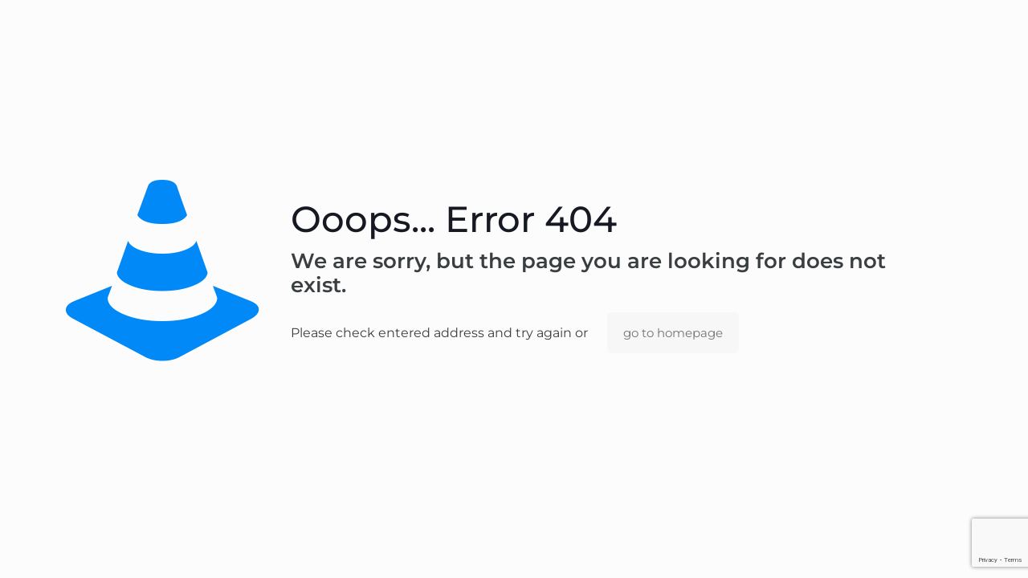

--- FILE ---
content_type: text/html; charset=UTF-8
request_url: https://www.schielemuseum.org/calendar-events/2023-02-20/
body_size: 120570
content:
<!DOCTYPE html>
<html lang="en-CA" class="no-js " itemscope itemtype="https://schema.org/WebPage" >

<head>

<meta charset="UTF-8" />
<link rel='stylesheet' id='tribe-events-views-v2-bootstrap-datepicker-styles-css' href='https://www.schielemuseum.org/wp-content/plugins/the-events-calendar/vendor/bootstrap-datepicker/css/bootstrap-datepicker.standalone.min.css?ver=6.15.14' type='text/css' media='all' />
<link rel='stylesheet' id='tec-variables-skeleton-css' href='https://www.schielemuseum.org/wp-content/plugins/the-events-calendar/common/build/css/variables-skeleton.css?ver=6.10.1' type='text/css' media='all' />
<link rel='stylesheet' id='tribe-common-skeleton-style-css' href='https://www.schielemuseum.org/wp-content/plugins/the-events-calendar/common/build/css/common-skeleton.css?ver=6.10.1' type='text/css' media='all' />
<link rel='stylesheet' id='tribe-tooltipster-css-css' href='https://www.schielemuseum.org/wp-content/plugins/the-events-calendar/common/vendor/tooltipster/tooltipster.bundle.min.css?ver=6.10.1' type='text/css' media='all' />
<link rel='stylesheet' id='tribe-events-views-v2-skeleton-css' href='https://www.schielemuseum.org/wp-content/plugins/the-events-calendar/build/css/views-skeleton.css?ver=6.15.14' type='text/css' media='all' />
<link rel='stylesheet' id='tec-variables-full-css' href='https://www.schielemuseum.org/wp-content/plugins/the-events-calendar/common/build/css/variables-full.css?ver=6.10.1' type='text/css' media='all' />
<link rel='stylesheet' id='tribe-common-full-style-css' href='https://www.schielemuseum.org/wp-content/plugins/the-events-calendar/common/build/css/common-full.css?ver=6.10.1' type='text/css' media='all' />
<link rel='stylesheet' id='tribe-events-views-v2-full-css' href='https://www.schielemuseum.org/wp-content/plugins/the-events-calendar/build/css/views-full.css?ver=6.15.14' type='text/css' media='all' />
<link rel='stylesheet' id='tribe-events-views-v2-print-css' href='https://www.schielemuseum.org/wp-content/plugins/the-events-calendar/build/css/views-print.css?ver=6.15.14' type='text/css' media='print' />
<link rel='stylesheet' id='tribe-events-pro-views-v2-print-css' href='https://www.schielemuseum.org/wp-content/plugins/events-calendar-pro/build/css/views-print.css?ver=7.7.12' type='text/css' media='print' />
<meta name='robots' content='noindex, follow' />
<link rel="alternate" hreflang="en-CA" href="https://www.schielemuseum.org/calendar-events/2023-02-20/"/>
<meta name="format-detection" content="telephone=no">
<meta name="viewport" content="width=device-width, initial-scale=1, maximum-scale=1" />
<meta name="theme-color" content="#ffffff" media="(prefers-color-scheme: light)">
<meta name="theme-color" content="#ffffff" media="(prefers-color-scheme: dark)">

	<!-- This site is optimized with the Yoast SEO Premium plugin v26.4 (Yoast SEO v26.7) - https://yoast.com/wordpress/plugins/seo/ -->
	<title>Events for February 20, 2023 &#8211; Schiele Museum</title>
	<meta property="og:locale" content="en_US" />
	<meta property="og:title" content="Page not found - Schiele Museum" />
	<meta property="og:site_name" content="Schiele Museum" />
	<script type="application/ld+json" class="yoast-schema-graph">{"@context":"https://schema.org","@graph":[{"@type":"WebSite","@id":"https://www.schielemuseum.org/#website","url":"https://www.schielemuseum.org/","name":"Schiele Museum","description":"Museum of Natural History","publisher":{"@id":"https://www.schielemuseum.org/#organization"},"alternateName":"The Schiele","potentialAction":[{"@type":"SearchAction","target":{"@type":"EntryPoint","urlTemplate":"https://www.schielemuseum.org/?s={search_term_string}"},"query-input":{"@type":"PropertyValueSpecification","valueRequired":true,"valueName":"search_term_string"}}],"inLanguage":"en-CA"},{"@type":"Organization","@id":"https://www.schielemuseum.org/#organization","name":"The Schiele Museum of Natural History & Planetarium","alternateName":"The Schiele Museum","url":"https://www.schielemuseum.org/","logo":{"@type":"ImageObject","inLanguage":"en-CA","@id":"https://www.schielemuseum.org/#/schema/logo/image/","url":"https://www.schielemuseum.org/wp-content/uploads/2017/09/SchielePromotionalLogo-scaled.jpg","contentUrl":"https://www.schielemuseum.org/wp-content/uploads/2017/09/SchielePromotionalLogo-scaled.jpg","width":2560,"height":2560,"caption":"The Schiele Museum of Natural History & Planetarium"},"image":{"@id":"https://www.schielemuseum.org/#/schema/logo/image/"},"sameAs":["https://www.facebook.com/schielemuseum/","https://x.com/The_Schiele","https://www.instagram.com/schielemuseum/","https://www.linkedin.com/company/schielemuseum"]}]}</script>
	<!-- / Yoast SEO Premium plugin. -->


<link rel="alternate" type="application/rss+xml" title="Schiele Museum &raquo; Feed" href="https://www.schielemuseum.org/feed/" />
<link rel="alternate" type="application/rss+xml" title="Schiele Museum &raquo; Comments Feed" href="https://www.schielemuseum.org/comments/feed/" />
<link rel="alternate" type="text/calendar" title="Schiele Museum &raquo; iCal Feed" href="https://www.schielemuseum.org/calendar-events/2026-01-19/?ical=1/" />
		<!-- This site uses the Google Analytics by MonsterInsights plugin v9.11.1 - Using Analytics tracking - https://www.monsterinsights.com/ -->
							<script src="//www.googletagmanager.com/gtag/js?id=G-035D6L0KD1"  data-cfasync="false" data-wpfc-render="false" type="text/javascript" async></script>
			<script data-cfasync="false" data-wpfc-render="false" type="text/javascript">
				var mi_version = '9.11.1';
				var mi_track_user = true;
				var mi_no_track_reason = '';
								var MonsterInsightsDefaultLocations = {"page_location":"https:\/\/www.schielemuseum.org\/calendar-events\/2023-02-20\/"};
								if ( typeof MonsterInsightsPrivacyGuardFilter === 'function' ) {
					var MonsterInsightsLocations = (typeof MonsterInsightsExcludeQuery === 'object') ? MonsterInsightsPrivacyGuardFilter( MonsterInsightsExcludeQuery ) : MonsterInsightsPrivacyGuardFilter( MonsterInsightsDefaultLocations );
				} else {
					var MonsterInsightsLocations = (typeof MonsterInsightsExcludeQuery === 'object') ? MonsterInsightsExcludeQuery : MonsterInsightsDefaultLocations;
				}

								var disableStrs = [
										'ga-disable-G-035D6L0KD1',
									];

				/* Function to detect opted out users */
				function __gtagTrackerIsOptedOut() {
					for (var index = 0; index < disableStrs.length; index++) {
						if (document.cookie.indexOf(disableStrs[index] + '=true') > -1) {
							return true;
						}
					}

					return false;
				}

				/* Disable tracking if the opt-out cookie exists. */
				if (__gtagTrackerIsOptedOut()) {
					for (var index = 0; index < disableStrs.length; index++) {
						window[disableStrs[index]] = true;
					}
				}

				/* Opt-out function */
				function __gtagTrackerOptout() {
					for (var index = 0; index < disableStrs.length; index++) {
						document.cookie = disableStrs[index] + '=true; expires=Thu, 31 Dec 2099 23:59:59 UTC; path=/';
						window[disableStrs[index]] = true;
					}
				}

				if ('undefined' === typeof gaOptout) {
					function gaOptout() {
						__gtagTrackerOptout();
					}
				}
								window.dataLayer = window.dataLayer || [];

				window.MonsterInsightsDualTracker = {
					helpers: {},
					trackers: {},
				};
				if (mi_track_user) {
					function __gtagDataLayer() {
						dataLayer.push(arguments);
					}

					function __gtagTracker(type, name, parameters) {
						if (!parameters) {
							parameters = {};
						}

						if (parameters.send_to) {
							__gtagDataLayer.apply(null, arguments);
							return;
						}

						if (type === 'event') {
														parameters.send_to = monsterinsights_frontend.v4_id;
							var hookName = name;
							if (typeof parameters['event_category'] !== 'undefined') {
								hookName = parameters['event_category'] + ':' + name;
							}

							if (typeof MonsterInsightsDualTracker.trackers[hookName] !== 'undefined') {
								MonsterInsightsDualTracker.trackers[hookName](parameters);
							} else {
								__gtagDataLayer('event', name, parameters);
							}
							
						} else {
							__gtagDataLayer.apply(null, arguments);
						}
					}

					__gtagTracker('js', new Date());
					__gtagTracker('set', {
						'developer_id.dZGIzZG': true,
											});
					if ( MonsterInsightsLocations.page_location ) {
						__gtagTracker('set', MonsterInsightsLocations);
					}
										__gtagTracker('config', 'G-035D6L0KD1', {"forceSSL":"true","link_attribution":"true","page_path":'\/404.html?page=' + document.location.pathname + document.location.search + '&from=' + document.referrer} );
										window.gtag = __gtagTracker;										(function () {
						/* https://developers.google.com/analytics/devguides/collection/analyticsjs/ */
						/* ga and __gaTracker compatibility shim. */
						var noopfn = function () {
							return null;
						};
						var newtracker = function () {
							return new Tracker();
						};
						var Tracker = function () {
							return null;
						};
						var p = Tracker.prototype;
						p.get = noopfn;
						p.set = noopfn;
						p.send = function () {
							var args = Array.prototype.slice.call(arguments);
							args.unshift('send');
							__gaTracker.apply(null, args);
						};
						var __gaTracker = function () {
							var len = arguments.length;
							if (len === 0) {
								return;
							}
							var f = arguments[len - 1];
							if (typeof f !== 'object' || f === null || typeof f.hitCallback !== 'function') {
								if ('send' === arguments[0]) {
									var hitConverted, hitObject = false, action;
									if ('event' === arguments[1]) {
										if ('undefined' !== typeof arguments[3]) {
											hitObject = {
												'eventAction': arguments[3],
												'eventCategory': arguments[2],
												'eventLabel': arguments[4],
												'value': arguments[5] ? arguments[5] : 1,
											}
										}
									}
									if ('pageview' === arguments[1]) {
										if ('undefined' !== typeof arguments[2]) {
											hitObject = {
												'eventAction': 'page_view',
												'page_path': arguments[2],
											}
										}
									}
									if (typeof arguments[2] === 'object') {
										hitObject = arguments[2];
									}
									if (typeof arguments[5] === 'object') {
										Object.assign(hitObject, arguments[5]);
									}
									if ('undefined' !== typeof arguments[1].hitType) {
										hitObject = arguments[1];
										if ('pageview' === hitObject.hitType) {
											hitObject.eventAction = 'page_view';
										}
									}
									if (hitObject) {
										action = 'timing' === arguments[1].hitType ? 'timing_complete' : hitObject.eventAction;
										hitConverted = mapArgs(hitObject);
										__gtagTracker('event', action, hitConverted);
									}
								}
								return;
							}

							function mapArgs(args) {
								var arg, hit = {};
								var gaMap = {
									'eventCategory': 'event_category',
									'eventAction': 'event_action',
									'eventLabel': 'event_label',
									'eventValue': 'event_value',
									'nonInteraction': 'non_interaction',
									'timingCategory': 'event_category',
									'timingVar': 'name',
									'timingValue': 'value',
									'timingLabel': 'event_label',
									'page': 'page_path',
									'location': 'page_location',
									'title': 'page_title',
									'referrer' : 'page_referrer',
								};
								for (arg in args) {
																		if (!(!args.hasOwnProperty(arg) || !gaMap.hasOwnProperty(arg))) {
										hit[gaMap[arg]] = args[arg];
									} else {
										hit[arg] = args[arg];
									}
								}
								return hit;
							}

							try {
								f.hitCallback();
							} catch (ex) {
							}
						};
						__gaTracker.create = newtracker;
						__gaTracker.getByName = newtracker;
						__gaTracker.getAll = function () {
							return [];
						};
						__gaTracker.remove = noopfn;
						__gaTracker.loaded = true;
						window['__gaTracker'] = __gaTracker;
					})();
									} else {
										console.log("");
					(function () {
						function __gtagTracker() {
							return null;
						}

						window['__gtagTracker'] = __gtagTracker;
						window['gtag'] = __gtagTracker;
					})();
									}
			</script>
							<!-- / Google Analytics by MonsterInsights -->
		<style id='wp-img-auto-sizes-contain-inline-css' type='text/css'>
img:is([sizes=auto i],[sizes^="auto," i]){contain-intrinsic-size:3000px 1500px}
/*# sourceURL=wp-img-auto-sizes-contain-inline-css */
</style>
<link rel='stylesheet' id='tribe-events-virtual-skeleton-css' href='https://www.schielemuseum.org/wp-content/plugins/events-calendar-pro/build/css/events-virtual-skeleton.css?ver=7.7.12' type='text/css' media='all' />
<link rel='stylesheet' id='tribe-events-virtual-full-css' href='https://www.schielemuseum.org/wp-content/plugins/events-calendar-pro/build/css/events-virtual-full.css?ver=7.7.12' type='text/css' media='all' />
<link rel='stylesheet' id='tec-events-pro-single-css' href='https://www.schielemuseum.org/wp-content/plugins/events-calendar-pro/build/css/events-single.css?ver=7.7.12' type='text/css' media='all' />
<link rel='stylesheet' id='tribe-events-pro-mini-calendar-block-styles-css' href='https://www.schielemuseum.org/wp-content/plugins/events-calendar-pro/build/css/tribe-events-pro-mini-calendar-block.css?ver=7.7.12' type='text/css' media='all' />
<link rel='stylesheet' id='sbi_styles-css' href='https://www.schielemuseum.org/wp-content/plugins/instagram-feed/css/sbi-styles.min.css?ver=6.10.0' type='text/css' media='all' />
<style id='cl-heyzine-block-heyzine-block-style-inline-css' type='text/css'>


/*# sourceURL=https://www.schielemuseum.org/wp-content/plugins/pdf-flipbook-heyzine/heyzine-block/build/style-index.css */
</style>
<link rel='stylesheet' id='wp-components-css' href='https://www.schielemuseum.org/wp-includes/css/dist/components/style.min.css?ver=6.9' type='text/css' media='all' />
<link rel='stylesheet' id='wp-preferences-css' href='https://www.schielemuseum.org/wp-includes/css/dist/preferences/style.min.css?ver=6.9' type='text/css' media='all' />
<link rel='stylesheet' id='wp-block-editor-css' href='https://www.schielemuseum.org/wp-includes/css/dist/block-editor/style.min.css?ver=6.9' type='text/css' media='all' />
<link rel='stylesheet' id='popup-maker-block-library-style-css' href='https://www.schielemuseum.org/wp-content/plugins/popup-maker/dist/packages/block-library-style.css?ver=dbea705cfafe089d65f1' type='text/css' media='all' />
<style id='global-styles-inline-css' type='text/css'>
:root{--wp--preset--aspect-ratio--square: 1;--wp--preset--aspect-ratio--4-3: 4/3;--wp--preset--aspect-ratio--3-4: 3/4;--wp--preset--aspect-ratio--3-2: 3/2;--wp--preset--aspect-ratio--2-3: 2/3;--wp--preset--aspect-ratio--16-9: 16/9;--wp--preset--aspect-ratio--9-16: 9/16;--wp--preset--color--black: #000000;--wp--preset--color--cyan-bluish-gray: #abb8c3;--wp--preset--color--white: #ffffff;--wp--preset--color--pale-pink: #f78da7;--wp--preset--color--vivid-red: #cf2e2e;--wp--preset--color--luminous-vivid-orange: #ff6900;--wp--preset--color--luminous-vivid-amber: #fcb900;--wp--preset--color--light-green-cyan: #7bdcb5;--wp--preset--color--vivid-green-cyan: #00d084;--wp--preset--color--pale-cyan-blue: #8ed1fc;--wp--preset--color--vivid-cyan-blue: #0693e3;--wp--preset--color--vivid-purple: #9b51e0;--wp--preset--gradient--vivid-cyan-blue-to-vivid-purple: linear-gradient(135deg,rgb(6,147,227) 0%,rgb(155,81,224) 100%);--wp--preset--gradient--light-green-cyan-to-vivid-green-cyan: linear-gradient(135deg,rgb(122,220,180) 0%,rgb(0,208,130) 100%);--wp--preset--gradient--luminous-vivid-amber-to-luminous-vivid-orange: linear-gradient(135deg,rgb(252,185,0) 0%,rgb(255,105,0) 100%);--wp--preset--gradient--luminous-vivid-orange-to-vivid-red: linear-gradient(135deg,rgb(255,105,0) 0%,rgb(207,46,46) 100%);--wp--preset--gradient--very-light-gray-to-cyan-bluish-gray: linear-gradient(135deg,rgb(238,238,238) 0%,rgb(169,184,195) 100%);--wp--preset--gradient--cool-to-warm-spectrum: linear-gradient(135deg,rgb(74,234,220) 0%,rgb(151,120,209) 20%,rgb(207,42,186) 40%,rgb(238,44,130) 60%,rgb(251,105,98) 80%,rgb(254,248,76) 100%);--wp--preset--gradient--blush-light-purple: linear-gradient(135deg,rgb(255,206,236) 0%,rgb(152,150,240) 100%);--wp--preset--gradient--blush-bordeaux: linear-gradient(135deg,rgb(254,205,165) 0%,rgb(254,45,45) 50%,rgb(107,0,62) 100%);--wp--preset--gradient--luminous-dusk: linear-gradient(135deg,rgb(255,203,112) 0%,rgb(199,81,192) 50%,rgb(65,88,208) 100%);--wp--preset--gradient--pale-ocean: linear-gradient(135deg,rgb(255,245,203) 0%,rgb(182,227,212) 50%,rgb(51,167,181) 100%);--wp--preset--gradient--electric-grass: linear-gradient(135deg,rgb(202,248,128) 0%,rgb(113,206,126) 100%);--wp--preset--gradient--midnight: linear-gradient(135deg,rgb(2,3,129) 0%,rgb(40,116,252) 100%);--wp--preset--font-size--small: 13px;--wp--preset--font-size--medium: 20px;--wp--preset--font-size--large: 36px;--wp--preset--font-size--x-large: 42px;--wp--preset--spacing--20: 0.44rem;--wp--preset--spacing--30: 0.67rem;--wp--preset--spacing--40: 1rem;--wp--preset--spacing--50: 1.5rem;--wp--preset--spacing--60: 2.25rem;--wp--preset--spacing--70: 3.38rem;--wp--preset--spacing--80: 5.06rem;--wp--preset--shadow--natural: 6px 6px 9px rgba(0, 0, 0, 0.2);--wp--preset--shadow--deep: 12px 12px 50px rgba(0, 0, 0, 0.4);--wp--preset--shadow--sharp: 6px 6px 0px rgba(0, 0, 0, 0.2);--wp--preset--shadow--outlined: 6px 6px 0px -3px rgb(255, 255, 255), 6px 6px rgb(0, 0, 0);--wp--preset--shadow--crisp: 6px 6px 0px rgb(0, 0, 0);}:where(.is-layout-flex){gap: 0.5em;}:where(.is-layout-grid){gap: 0.5em;}body .is-layout-flex{display: flex;}.is-layout-flex{flex-wrap: wrap;align-items: center;}.is-layout-flex > :is(*, div){margin: 0;}body .is-layout-grid{display: grid;}.is-layout-grid > :is(*, div){margin: 0;}:where(.wp-block-columns.is-layout-flex){gap: 2em;}:where(.wp-block-columns.is-layout-grid){gap: 2em;}:where(.wp-block-post-template.is-layout-flex){gap: 1.25em;}:where(.wp-block-post-template.is-layout-grid){gap: 1.25em;}.has-black-color{color: var(--wp--preset--color--black) !important;}.has-cyan-bluish-gray-color{color: var(--wp--preset--color--cyan-bluish-gray) !important;}.has-white-color{color: var(--wp--preset--color--white) !important;}.has-pale-pink-color{color: var(--wp--preset--color--pale-pink) !important;}.has-vivid-red-color{color: var(--wp--preset--color--vivid-red) !important;}.has-luminous-vivid-orange-color{color: var(--wp--preset--color--luminous-vivid-orange) !important;}.has-luminous-vivid-amber-color{color: var(--wp--preset--color--luminous-vivid-amber) !important;}.has-light-green-cyan-color{color: var(--wp--preset--color--light-green-cyan) !important;}.has-vivid-green-cyan-color{color: var(--wp--preset--color--vivid-green-cyan) !important;}.has-pale-cyan-blue-color{color: var(--wp--preset--color--pale-cyan-blue) !important;}.has-vivid-cyan-blue-color{color: var(--wp--preset--color--vivid-cyan-blue) !important;}.has-vivid-purple-color{color: var(--wp--preset--color--vivid-purple) !important;}.has-black-background-color{background-color: var(--wp--preset--color--black) !important;}.has-cyan-bluish-gray-background-color{background-color: var(--wp--preset--color--cyan-bluish-gray) !important;}.has-white-background-color{background-color: var(--wp--preset--color--white) !important;}.has-pale-pink-background-color{background-color: var(--wp--preset--color--pale-pink) !important;}.has-vivid-red-background-color{background-color: var(--wp--preset--color--vivid-red) !important;}.has-luminous-vivid-orange-background-color{background-color: var(--wp--preset--color--luminous-vivid-orange) !important;}.has-luminous-vivid-amber-background-color{background-color: var(--wp--preset--color--luminous-vivid-amber) !important;}.has-light-green-cyan-background-color{background-color: var(--wp--preset--color--light-green-cyan) !important;}.has-vivid-green-cyan-background-color{background-color: var(--wp--preset--color--vivid-green-cyan) !important;}.has-pale-cyan-blue-background-color{background-color: var(--wp--preset--color--pale-cyan-blue) !important;}.has-vivid-cyan-blue-background-color{background-color: var(--wp--preset--color--vivid-cyan-blue) !important;}.has-vivid-purple-background-color{background-color: var(--wp--preset--color--vivid-purple) !important;}.has-black-border-color{border-color: var(--wp--preset--color--black) !important;}.has-cyan-bluish-gray-border-color{border-color: var(--wp--preset--color--cyan-bluish-gray) !important;}.has-white-border-color{border-color: var(--wp--preset--color--white) !important;}.has-pale-pink-border-color{border-color: var(--wp--preset--color--pale-pink) !important;}.has-vivid-red-border-color{border-color: var(--wp--preset--color--vivid-red) !important;}.has-luminous-vivid-orange-border-color{border-color: var(--wp--preset--color--luminous-vivid-orange) !important;}.has-luminous-vivid-amber-border-color{border-color: var(--wp--preset--color--luminous-vivid-amber) !important;}.has-light-green-cyan-border-color{border-color: var(--wp--preset--color--light-green-cyan) !important;}.has-vivid-green-cyan-border-color{border-color: var(--wp--preset--color--vivid-green-cyan) !important;}.has-pale-cyan-blue-border-color{border-color: var(--wp--preset--color--pale-cyan-blue) !important;}.has-vivid-cyan-blue-border-color{border-color: var(--wp--preset--color--vivid-cyan-blue) !important;}.has-vivid-purple-border-color{border-color: var(--wp--preset--color--vivid-purple) !important;}.has-vivid-cyan-blue-to-vivid-purple-gradient-background{background: var(--wp--preset--gradient--vivid-cyan-blue-to-vivid-purple) !important;}.has-light-green-cyan-to-vivid-green-cyan-gradient-background{background: var(--wp--preset--gradient--light-green-cyan-to-vivid-green-cyan) !important;}.has-luminous-vivid-amber-to-luminous-vivid-orange-gradient-background{background: var(--wp--preset--gradient--luminous-vivid-amber-to-luminous-vivid-orange) !important;}.has-luminous-vivid-orange-to-vivid-red-gradient-background{background: var(--wp--preset--gradient--luminous-vivid-orange-to-vivid-red) !important;}.has-very-light-gray-to-cyan-bluish-gray-gradient-background{background: var(--wp--preset--gradient--very-light-gray-to-cyan-bluish-gray) !important;}.has-cool-to-warm-spectrum-gradient-background{background: var(--wp--preset--gradient--cool-to-warm-spectrum) !important;}.has-blush-light-purple-gradient-background{background: var(--wp--preset--gradient--blush-light-purple) !important;}.has-blush-bordeaux-gradient-background{background: var(--wp--preset--gradient--blush-bordeaux) !important;}.has-luminous-dusk-gradient-background{background: var(--wp--preset--gradient--luminous-dusk) !important;}.has-pale-ocean-gradient-background{background: var(--wp--preset--gradient--pale-ocean) !important;}.has-electric-grass-gradient-background{background: var(--wp--preset--gradient--electric-grass) !important;}.has-midnight-gradient-background{background: var(--wp--preset--gradient--midnight) !important;}.has-small-font-size{font-size: var(--wp--preset--font-size--small) !important;}.has-medium-font-size{font-size: var(--wp--preset--font-size--medium) !important;}.has-large-font-size{font-size: var(--wp--preset--font-size--large) !important;}.has-x-large-font-size{font-size: var(--wp--preset--font-size--x-large) !important;}
:where(.wp-block-post-template.is-layout-flex){gap: 1.25em;}:where(.wp-block-post-template.is-layout-grid){gap: 1.25em;}
:where(.wp-block-term-template.is-layout-flex){gap: 1.25em;}:where(.wp-block-term-template.is-layout-grid){gap: 1.25em;}
:where(.wp-block-columns.is-layout-flex){gap: 2em;}:where(.wp-block-columns.is-layout-grid){gap: 2em;}
:root :where(.wp-block-pullquote){font-size: 1.5em;line-height: 1.6;}
/*# sourceURL=global-styles-inline-css */
</style>
<link rel='stylesheet' id='contact-form-7-css' href='https://www.schielemuseum.org/wp-content/plugins/contact-form-7/includes/css/styles.css?ver=6.1.4' type='text/css' media='all' />
<link rel='stylesheet' id='tribe-events-v2-single-skeleton-css' href='https://www.schielemuseum.org/wp-content/plugins/the-events-calendar/build/css/tribe-events-single-skeleton.css?ver=6.15.14' type='text/css' media='all' />
<link rel='stylesheet' id='tribe-events-v2-single-skeleton-full-css' href='https://www.schielemuseum.org/wp-content/plugins/the-events-calendar/build/css/tribe-events-single-full.css?ver=6.15.14' type='text/css' media='all' />
<link rel='stylesheet' id='tec-events-elementor-widgets-base-styles-css' href='https://www.schielemuseum.org/wp-content/plugins/the-events-calendar/build/css/integrations/plugins/elementor/widgets/widget-base.css?ver=6.15.14' type='text/css' media='all' />
<link rel='stylesheet' id='mfn-be-css' href='https://www.schielemuseum.org/wp-content/themes/betheme/css/be.min.css?ver=28.2.1' type='text/css' media='all' />
<link rel='stylesheet' id='mfn-animations-css' href='https://www.schielemuseum.org/wp-content/themes/betheme/assets/animations/animations.min.css?ver=28.2.1' type='text/css' media='all' />
<link rel='stylesheet' id='mfn-font-awesome-css' href='https://www.schielemuseum.org/wp-content/themes/betheme/fonts/fontawesome/fontawesome.min.css?ver=28.2.1' type='text/css' media='all' />
<link rel='stylesheet' id='mfn-responsive-css' href='https://www.schielemuseum.org/wp-content/themes/betheme/css/responsive.min.css?ver=28.2.1' type='text/css' media='all' />
<link rel='stylesheet' id='mfn-local-fonts-css' href='https://www.schielemuseum.org/wp-content/uploads/betheme/fonts/mfn-local-fonts.css?ver=1' type='text/css' media='all' />
<link rel='stylesheet' id='jet-popup-frontend-css' href='https://www.schielemuseum.org/wp-content/plugins/jet-popup/assets/css/jet-popup-frontend.css?ver=2.0.20.3' type='text/css' media='all' />
<link rel='stylesheet' id='elementor-frontend-css' href='https://www.schielemuseum.org/wp-content/plugins/elementor/assets/css/frontend.min.css?ver=3.34.1' type='text/css' media='all' />
<link rel='stylesheet' id='elementor-post-5439-css' href='https://www.schielemuseum.org/wp-content/uploads/elementor/css/post-5439.css?ver=1768714063' type='text/css' media='all' />
<link rel='stylesheet' id='widget-image-css' href='https://www.schielemuseum.org/wp-content/plugins/elementor/assets/css/widget-image.min.css?ver=3.34.1' type='text/css' media='all' />
<link rel='stylesheet' id='e-animation-grow-css' href='https://www.schielemuseum.org/wp-content/plugins/elementor/assets/lib/animations/styles/e-animation-grow.min.css?ver=3.34.1' type='text/css' media='all' />
<link rel='stylesheet' id='widget-nav-menu-css' href='https://www.schielemuseum.org/wp-content/plugins/elementor-pro/assets/css/widget-nav-menu.min.css?ver=3.34.0' type='text/css' media='all' />
<link rel='stylesheet' id='widget-spacer-css' href='https://www.schielemuseum.org/wp-content/plugins/elementor/assets/css/widget-spacer.min.css?ver=3.34.1' type='text/css' media='all' />
<link rel='stylesheet' id='widget-social-icons-css' href='https://www.schielemuseum.org/wp-content/plugins/elementor/assets/css/widget-social-icons.min.css?ver=3.34.1' type='text/css' media='all' />
<link rel='stylesheet' id='e-apple-webkit-css' href='https://www.schielemuseum.org/wp-content/plugins/elementor/assets/css/conditionals/apple-webkit.min.css?ver=3.34.1' type='text/css' media='all' />
<link rel='stylesheet' id='popup-maker-site-css' href='//www.schielemuseum.org/wp-content/uploads/pum/pum-site-styles.css?generated=1766445623&#038;ver=1.21.5' type='text/css' media='all' />
<link rel='stylesheet' id='mfn-static-css' href='https://www.schielemuseum.org/wp-content/uploads/betheme/css/static.css?ver=28.2.1' type='text/css' media='all' />
<style id='mfn-dynamic-inline-css' type='text/css'>
form input.display-none{display:none!important}
/*# sourceURL=mfn-dynamic-inline-css */
</style>
<link rel='stylesheet' id='style-css' href='https://www.schielemuseum.org/wp-content/themes/betheme-child/style.css?ver=6.9' type='text/css' media='all' />
<link rel='stylesheet' id='elementor-gf-local-montserrat-css' href='https://www.schielemuseum.org/wp-content/uploads/elementor/google-fonts/css/montserrat.css?ver=1764006150' type='text/css' media='all' />
<link rel='stylesheet' id='elementor-icons-shared-0-css' href='https://www.schielemuseum.org/wp-content/plugins/elementor/assets/lib/font-awesome/css/fontawesome.min.css?ver=5.15.3' type='text/css' media='all' />
<link rel='stylesheet' id='elementor-icons-fa-solid-css' href='https://www.schielemuseum.org/wp-content/plugins/elementor/assets/lib/font-awesome/css/solid.min.css?ver=5.15.3' type='text/css' media='all' />
<link rel='stylesheet' id='elementor-icons-fa-brands-css' href='https://www.schielemuseum.org/wp-content/plugins/elementor/assets/lib/font-awesome/css/brands.min.css?ver=5.15.3' type='text/css' media='all' />
<!--n2css--><!--n2js--><script type="text/javascript" src="https://www.schielemuseum.org/wp-includes/js/jquery/jquery.min.js?ver=3.7.1" id="jquery-core-js"></script>
<script type="text/javascript" src="https://www.schielemuseum.org/wp-includes/js/jquery/jquery-migrate.min.js?ver=3.4.1" id="jquery-migrate-js"></script>
<script type="text/javascript" src="https://www.schielemuseum.org/wp-content/plugins/the-events-calendar/common/build/js/tribe-common.js?ver=9c44e11f3503a33e9540" id="tribe-common-js"></script>
<script type="text/javascript" src="https://www.schielemuseum.org/wp-content/plugins/the-events-calendar/build/js/views/breakpoints.js?ver=4208de2df2852e0b91ec" id="tribe-events-views-v2-breakpoints-js"></script>
<script type="text/javascript" src="https://www.schielemuseum.org/wp-content/plugins/google-analytics-for-wordpress/assets/js/frontend-gtag.min.js?ver=9.11.1" id="monsterinsights-frontend-script-js" async="async" data-wp-strategy="async"></script>
<script data-cfasync="false" data-wpfc-render="false" type="text/javascript" id='monsterinsights-frontend-script-js-extra'>/* <![CDATA[ */
var monsterinsights_frontend = {"js_events_tracking":"true","download_extensions":"doc,pdf,ppt,zip,xls,docx,pptx,xlsx","inbound_paths":"[{\"path\":\"\\\/go\\\/\",\"label\":\"affiliate\"},{\"path\":\"\\\/recommend\\\/\",\"label\":\"affiliate\"}]","home_url":"https:\/\/www.schielemuseum.org","hash_tracking":"false","v4_id":"G-035D6L0KD1"};/* ]]> */
</script>
<link rel="https://api.w.org/" href="https://www.schielemuseum.org/wp-json/" /><link rel="EditURI" type="application/rsd+xml" title="RSD" href="https://www.schielemuseum.org/xmlrpc.php?rsd" />
<meta name="generator" content="WordPress 6.9" />
<meta name="tec-api-version" content="v1"><meta name="tec-api-origin" content="https://www.schielemuseum.org"><link rel="alternate" href="https://www.schielemuseum.org/wp-json/tribe/events/v1/" /><meta name="generator" content="Elementor 3.34.1; features: additional_custom_breakpoints; settings: css_print_method-external, google_font-enabled, font_display-auto">
			<style>
				.e-con.e-parent:nth-of-type(n+4):not(.e-lazyloaded):not(.e-no-lazyload),
				.e-con.e-parent:nth-of-type(n+4):not(.e-lazyloaded):not(.e-no-lazyload) * {
					background-image: none !important;
				}
				@media screen and (max-height: 1024px) {
					.e-con.e-parent:nth-of-type(n+3):not(.e-lazyloaded):not(.e-no-lazyload),
					.e-con.e-parent:nth-of-type(n+3):not(.e-lazyloaded):not(.e-no-lazyload) * {
						background-image: none !important;
					}
				}
				@media screen and (max-height: 640px) {
					.e-con.e-parent:nth-of-type(n+2):not(.e-lazyloaded):not(.e-no-lazyload),
					.e-con.e-parent:nth-of-type(n+2):not(.e-lazyloaded):not(.e-no-lazyload) * {
						background-image: none !important;
					}
				}
			</style>
			<link rel="icon" href="https://www.schielemuseum.org/wp-content/uploads/2022/04/cropped-cropped-Logo-1-32x32.png" sizes="32x32" />
<link rel="icon" href="https://www.schielemuseum.org/wp-content/uploads/2022/04/cropped-cropped-Logo-1-192x192.png" sizes="192x192" />
<link rel="apple-touch-icon" href="https://www.schielemuseum.org/wp-content/uploads/2022/04/cropped-cropped-Logo-1-180x180.png" />
<meta name="msapplication-TileImage" content="https://www.schielemuseum.org/wp-content/uploads/2022/04/cropped-cropped-Logo-1-270x270.png" />
		<style type="text/css" id="wp-custom-css">
			.blog-grid .hentry-middle {
    padding: 1.8em 1.2em;
}
.search-footer.align-left .button {
    text-transform: uppercase;
    line-height: 1;
    margin: .6em 0;
    display: inline-block;
    font-size: 11px;
    letter-spacing: 1px;
    padding: 11px 20px;
    border: 2px solid currentColor;
    border-radius: 24px;
    font-weight: bold;
}
.search-results .search-item {
    margin-bottom: 0;
}
.button-animation-slide .button:before {
    background: #000 !important;
    background-color: #000 !important;
    background-image: none !important;
}
.search-footer.align-left .button-animation-slide .button:hover{color: #fff !important;}
#Top_bar .menu > li > a {
    padding: 20px 0 !important;
}
   @media only screen and (min-width: 1240px) { .menuo-right #Top_bar .menu_wrapper {
        max-height: 90px;
    }
		 #Top_bar .logo{height: 90px;}
}
#Header_wrapper, #Intro {
    border-bottom: 1px solid #ddd;
}
#Header .container{max-width: 1420px;}

#Top_bar .menu li ul li {
	width: 290px;}
#Top_bar .menu>li ul li a{font-weight: 600;     padding: 8px 12px;}
.menuo-arrows:not(.keyboard-support) #Top_bar .menu > li.submenu > a:not(.menu-toggle):after {
	border-top: 5px solid #393e41;}
.image_frame.post-photo-wrapper.scale-with-grid.image {
    display: none;
}

.search.search-results .posts_group.lm_wrapper{
    display: grid;
    grid-auto-columns: 1fr;
    grid-auto-rows: 1fr;
    grid-template-columns: repeat(3, 1fr);
    gap: 2rem .5rem;
}
.grid .post-footer {
	margin: 0;}
.post-footer .post-links {
    float: left;
	border: none !important;
	padding-left: 0;
    
}
.post-links a {
    color: #393E41;
	border-style: solid;
    text-transform: uppercase;
    line-height: 1;
    margin: .6em 0;
    display: inline-block;
    font-size: 11px;
    letter-spacing: 1px;
    padding: 11px 20px;
    border: 2px solid #393E41;
    border-radius: 24px;
    font-weight: bold;
	    color: #393E41;
}
.post-footer {
	padding: 0;}

.post-footer .post-links a:hover {
     color: #fff;
	background: #111;
	    text-decoration: none;
}
.excerpt-hellip{
	display:none !important;
}
.post-excerpt {
    display: -webkit-box;
    -webkit-line-clamp: 3;
    -webkit-box-orient: vertical;
    overflow: hidden;
}
#Top_bar .menu > li.current-menu-ancestor > a:hover {
    color: #393E41;
}		</style>
		
</head>

<body class="error404 wp-custom-logo wp-embed-responsive wp-theme-betheme wp-child-theme-betheme-child tribe-events-page-template tribe-no-js tribe-filter-live ally-default default-404 woocommerce-block-theme-has-button-styles has-search-overlay  color-custom content-brightness-light input-brightness-light style-default button-animation-slide button-animation-slide-right layout-full-width if-modern-overlay hide-love header-classic sticky-tb-color ab-hide menu-link-color menuo-right menuo-arrows menuo-no-borders subheader-both-center footer-copy-center responsive-overflow-x-mobile mobile-sidebar-first mobile-tb-center mobile-side-slide mobile-mini-ml-ll mobile-header-mini mobile-icon-user-ss mobile-icon-wishlist-ss mobile-icon-search-ss mobile-icon-wpml-ss mobile-icon-action-ss be-page- be-reg-2821 elementor-default elementor-kit-9 elementor-page-2352" >

	
		
		<!-- mfn_hook_top --><!-- mfn_hook_top -->
		
		
		<div id="Wrapper">

	<div id="Header_wrapper" class="" >

	<header id="Header">


<div class="header_placeholder"></div>

<div id="Top_bar">

	<div class="container">
		<div class="column one">

			<div class="top_bar_left clearfix">

				<div class="logo"><a id="logo" href="https://www.schielemuseum.org" title="Schiele Museum" data-height="80" data-padding="5"><img class="logo-main scale-with-grid " src="https://www.schielemuseum.org/wp-content/uploads/2022/04/Logo-1-e1765835030438.png#1744" data-retina="" data-height="118" alt="Logo (1)" data-no-retina/><img class="logo-sticky scale-with-grid " src="https://www.schielemuseum.org/wp-content/uploads/2022/04/Logo-1-e1765835030438.png#1744" data-retina="" data-height="118" alt="Logo (1)" data-no-retina/><img class="logo-mobile scale-with-grid " src="https://www.schielemuseum.org/wp-content/uploads/2022/04/Logo-1-e1765835030438.png#1744" data-retina="" data-height="118" alt="Logo (1)" data-no-retina/><img class="logo-mobile-sticky scale-with-grid " src="https://www.schielemuseum.org/wp-content/uploads/2022/04/Logo-1-e1765835030438.png#1744" data-retina="" data-height="118" alt="Logo (1)" data-no-retina/></a></div>
				<div class="menu_wrapper">
					<a class="responsive-menu-toggle " href="#" aria-label="mobile menu"><i class="icon-menu-fine" aria-hidden="true"></i></a><nav id="menu" role="navigation" aria-expanded="false" aria-label="Main menu"><ul id="menu-mymenu" class="menu menu-main"><li id="menu-item-1541" class="menu-item menu-item-type-post_type menu-item-object-page menu-item-home menu-item-1541"><a href="https://www.schielemuseum.org/"><span>Home</span></a></li>
<li id="menu-item-2810" class="menu-item menu-item-type-post_type menu-item-object-page menu-item-2810"><a href="https://www.schielemuseum.org/tickets/"><span>Tickets</span></a></li>
<li id="menu-item-5883" class="menu-item menu-item-type-post_type menu-item-object-page menu-item-has-children menu-item-5883"><a href="https://www.schielemuseum.org/events/"><span>Events</span></a>
<ul class="sub-menu">
	<li id="menu-item-28208" class="menu-item menu-item-type-custom menu-item-object-custom menu-item-28208"><a href="https://sales.schielemuseum.org/calendar.aspx"><span>Events Calendar</span></a></li>
	<li id="menu-item-18391" class="menu-item menu-item-type-post_type menu-item-object-page menu-item-18391"><a href="https://www.schielemuseum.org/schiele-planetarium/now-showing-in-the-jlp/"><span>Now Showing in the Planetarium</span></a></li>
	<li id="menu-item-5660" class="menu-item menu-item-type-post_type menu-item-object-page menu-item-5660"><a href="https://www.schielemuseum.org/events/rentals/"><span>Rent The Schiele</span></a></li>
	<li id="menu-item-31835" class="menu-item menu-item-type-post_type menu-item-object-page menu-item-31835"><a href="https://www.schielemuseum.org/schiele-birthday-parties/"><span>Schiele Birthday Parties</span></a></li>
	<li id="menu-item-13571" class="menu-item menu-item-type-post_type menu-item-object-post menu-item-13571"><a href="https://www.schielemuseum.org/free-tuesday/"><span>Duke Energy Free Tuesdays</span></a></li>
</ul>
</li>
<li id="menu-item-8447" class="menu-item menu-item-type-post_type menu-item-object-page menu-item-has-children menu-item-8447"><a href="https://www.schielemuseum.org/schiele-education/"><span>Education</span></a>
<ul class="sub-menu">
	<li id="menu-item-22050" class="menu-item menu-item-type-post_type menu-item-object-page menu-item-22050"><a href="https://www.schielemuseum.org/group-program-planning/"><span>Plan a Group Visit or Program</span></a></li>
	<li id="menu-item-9221" class="menu-item menu-item-type-post_type menu-item-object-page menu-item-9221"><a href="https://www.schielemuseum.org/kidsquest/"><span>Kid’s Quest Afterschool Adventures</span></a></li>
	<li id="menu-item-18390" class="menu-item menu-item-type-post_type menu-item-object-post menu-item-18390"><a href="https://www.schielemuseum.org/schiele-scouting/"><span>Scouting at The Schiele</span></a></li>
	<li id="menu-item-15146" class="menu-item menu-item-type-post_type menu-item-object-post menu-item-15146"><a href="https://www.schielemuseum.org/earlyexplorers/"><span>Early Explorers</span></a></li>
</ul>
</li>
<li id="menu-item-2838" class="menu-item menu-item-type-post_type menu-item-object-page menu-item-2838"><a href="https://www.schielemuseum.org/donate/"><span>Donate</span></a></li>
</ul></nav>				</div>

				<div class="secondary_menu_wrapper">
									</div>

				
			</div>

			<div class="top_bar_right "><div class="top_bar_right_wrapper"><a id="search_button" class="top-bar-right-icon top-bar-right-icon-search search_button" href="#"><svg width="26" viewBox="0 0 26 26" aria-label="search icon"><defs><style>.path{fill:none;stroke:#000;stroke-miterlimit:10;stroke-width:1.5px;}</style></defs><circle class="path" cx="11.35" cy="11.35" r="6"/><line class="path" x1="15.59" y1="15.59" x2="20.65" y2="20.65"/></svg></a><a href="https://www.schielemuseum.org/#popmake-5469" class="button action_button top-bar-right-button " >Menu</a></div></div>
			<div class="search_wrapper">
				
<form method="get" class="form-searchform" action="https://www.schielemuseum.org/">

	
  <svg class="icon_search" width="26" viewBox="0 0 26 26" aria-label="search icon"><defs><style>.path{fill:none;stroke:#000;stroke-miterlimit:10;stroke-width:1.5px;}</style></defs><circle class="path" cx="11.35" cy="11.35" r="6"></circle><line class="path" x1="15.59" y1="15.59" x2="20.65" y2="20.65"></line></svg>
	
	<input type="text" class="field" name="s"  autocomplete="off" placeholder="Enter your search" aria-label="Enter your search" />
	<input type="submit" class="display-none" value="" aria-label="Search"/>

	<span class="mfn-close-icon icon_close" tabindex="0" role="link" aria-label="Close"><span class="icon">✕</span></span>

</form>

<div class="mfn-live-search-box" style="display:none">

  <ul class="mfn-live-search-list">
    <li class="mfn-live-search-list-categories"></li>
    <li class="mfn-live-search-list-shop"></li>
    <li class="mfn-live-search-list-blog"></li>
    <li class="mfn-live-search-list-pages"></li>
    <li class="mfn-live-search-list-portfolio"></li>
  </ul>

	<span class="mfn-live-search-noresults">No results</span>

	<a class="button button_theme hidden" href="#">See all results</a>

</div>
			</div>

		</div>
	</div>
</div>
</header>
	
</div>

		<!-- mfn_hook_content_before --><!-- mfn_hook_content_before -->
	


	
	<main id="Error_404">
		<div class="container">
			<div class="column one">
				<div class="mcb-column-inner">

					<div class="error_pic">
						<i class="icon-traffic-cone" aria-hidden="true"></i>
					</div>

					<div class="error_desk">
						<h2>Ooops... Error 404</h2>
						<h4>We are sorry, but the page you are looking for does not exist.</h4>
						<p><span class="check">Please check entered address and try again or </span> <a class="button button_filled" href="https://www.schielemuseum.org">go to homepage</a></p>
					</div>

				</div>
			</div>
		</div>
	</main>




<!-- mfn_hook_content_after --><!-- mfn_hook_content_after -->


	<footer id="Footer" class="clearfix mfn-footer " role="contentinfo">

		
		<div class="widgets_wrapper "><div class="container"><div class="column mobile-one tablet-one one"><div class="mcb-column-inner"><aside id="block-5" class="widget widget_block">		<footer data-elementor-type="footer" data-elementor-id="34045" class="elementor elementor-34045" data-elementor-post-type="elementor_library">
					<section class="elementor-section elementor-top-section elementor-element elementor-element-3c6b2730 elementor-section-full_width elementor-section-stretched animated-fast elementor-section-height-default elementor-section-height-default elementor-invisible" data-id="3c6b2730" data-element_type="section" data-settings="{&quot;stretch_section&quot;:&quot;section-stretched&quot;,&quot;jet_parallax_layout_list&quot;:[],&quot;background_background&quot;:&quot;classic&quot;,&quot;animation&quot;:&quot;slideInUp&quot;}">
						<div class="elementor-container elementor-column-gap-default">
					<div class="elementor-column elementor-col-33 elementor-top-column elementor-element elementor-element-1d237e47" data-id="1d237e47" data-element_type="column">
			<div class="elementor-widget-wrap elementor-element-populated">
						<div class="elementor-element elementor-element-173219b9 elementor-widget elementor-widget-image" data-id="173219b9" data-element_type="widget" data-widget_type="image.default">
				<div class="elementor-widget-container">
															<img decoding="async" width="150" height="150" src="https://www.schielemuseum.org/wp-content/uploads/2022/05/Logo-Bottom-150x150.png" class="attachment-thumbnail size-thumbnail wp-image-2005" alt="" srcset="https://www.schielemuseum.org/wp-content/uploads/2022/05/Logo-Bottom-e1765213861666.png 150w, https://www.schielemuseum.org/wp-content/uploads/2022/05/Logo-Bottom-300x300.png 300w, https://www.schielemuseum.org/wp-content/uploads/2022/05/Logo-Bottom-250x250.png 250w, https://www.schielemuseum.org/wp-content/uploads/2022/05/Logo-Bottom-100x100.png 100w" sizes="(max-width:767px) 150px, 150px" />															</div>
				</div>
				<div class="elementor-element elementor-element-106d614 elementor-shape-square elementor-grid-0 e-grid-align-center elementor-widget elementor-widget-social-icons" data-id="106d614" data-element_type="widget" data-widget_type="social-icons.default">
				<div class="elementor-widget-container">
							<div class="elementor-social-icons-wrapper elementor-grid" role="list">
							<span class="elementor-grid-item" role="listitem">
					<a class="elementor-icon elementor-social-icon elementor-social-icon-facebook-f elementor-repeater-item-9c8331f" href="https://www.facebook.com/pages/The-Schiele-Museum-of-Natural-History/102731952884" target="_blank">
						<span class="elementor-screen-only">Facebook-f</span>
						<i aria-hidden="true" class="fab fa-facebook-f"></i>					</a>
				</span>
							<span class="elementor-grid-item" role="listitem">
					<a class="elementor-icon elementor-social-icon elementor-social-icon-instagram elementor-repeater-item-1cd0d8a" href="https://www.instagram.com/schielemuseum/" target="_blank">
						<span class="elementor-screen-only">Instagram</span>
						<i aria-hidden="true" class="fab fa-instagram"></i>					</a>
				</span>
							<span class="elementor-grid-item" role="listitem">
					<a class="elementor-icon elementor-social-icon elementor-social-icon-youtube elementor-repeater-item-0dad1f7" href="https://www.youtube.com/channel/UCDyZH6sqqR5Hk2TNrOZ2auA" target="_blank">
						<span class="elementor-screen-only">Youtube</span>
						<i aria-hidden="true" class="fab fa-youtube"></i>					</a>
				</span>
							<span class="elementor-grid-item" role="listitem">
					<a class="elementor-icon elementor-social-icon elementor-social-icon-linkedin elementor-repeater-item-9246ac7" href="https://www.linkedin.com/company/schielemuseum/" target="_blank">
						<span class="elementor-screen-only">Linkedin</span>
						<i aria-hidden="true" class="fab fa-linkedin"></i>					</a>
				</span>
					</div>
						</div>
				</div>
					</div>
		</div>
				<div class="elementor-column elementor-col-33 elementor-top-column elementor-element elementor-element-2b65cd2a secondary" data-id="2b65cd2a" data-element_type="column">
			<div class="elementor-widget-wrap elementor-element-populated">
						<div class="elementor-element elementor-element-fea1c79 elementor-nav-menu__align-start elementor-nav-menu--dropdown-none elementor-widget elementor-widget-nav-menu" data-id="fea1c79" data-element_type="widget" data-settings="{&quot;layout&quot;:&quot;vertical&quot;,&quot;submenu_icon&quot;:{&quot;value&quot;:&quot;&lt;i class=\&quot;fas fa-caret-down\&quot; aria-hidden=\&quot;true\&quot;&gt;&lt;\/i&gt;&quot;,&quot;library&quot;:&quot;fa-solid&quot;}}" data-widget_type="nav-menu.default">
				<div class="elementor-widget-container">
								<nav aria-label="Menu" class="elementor-nav-menu--main elementor-nav-menu__container elementor-nav-menu--layout-vertical e--pointer-underline e--animation-fade">
				<ul id="menu-1-fea1c79" class="elementor-nav-menu sm-vertical"><li class="menu-item menu-item-type-post_type menu-item-object-page menu-item-home menu-item-2162"><a href="https://www.schielemuseum.org/" class="elementor-item">Home</a></li>
<li class="menu-item menu-item-type-post_type menu-item-object-page menu-item-5045"><a href="https://www.schielemuseum.org/admission-prices/" class="elementor-item">Tickets &#038; Hours</a></li>
<li class="menu-item menu-item-type-post_type menu-item-object-page menu-item-2975"><a href="https://www.schielemuseum.org/collection-research/" class="elementor-item">Research &#038; Collections</a></li>
<li class="menu-item menu-item-type-post_type menu-item-object-page menu-item-2981"><a href="https://www.schielemuseum.org/schiele-who-we-are/" class="elementor-item">About</a></li>
<li class="menu-item menu-item-type-post_type menu-item-object-page menu-item-12992"><a href="https://www.schielemuseum.org/careers/" class="elementor-item">Careers</a></li>
<li class="menu-item menu-item-type-post_type menu-item-object-page menu-item-2977"><a href="https://www.schielemuseum.org/schiele-support/" class="elementor-item">Support</a></li>
<li class="menu-item menu-item-type-post_type menu-item-object-page menu-item-2978"><a href="https://www.schielemuseum.org/contact/" class="elementor-item">Contact</a></li>
</ul>			</nav>
						<nav class="elementor-nav-menu--dropdown elementor-nav-menu__container" aria-hidden="true">
				<ul id="menu-2-fea1c79" class="elementor-nav-menu sm-vertical"><li class="menu-item menu-item-type-post_type menu-item-object-page menu-item-home menu-item-2162"><a href="https://www.schielemuseum.org/" class="elementor-item" tabindex="-1">Home</a></li>
<li class="menu-item menu-item-type-post_type menu-item-object-page menu-item-5045"><a href="https://www.schielemuseum.org/admission-prices/" class="elementor-item" tabindex="-1">Tickets &#038; Hours</a></li>
<li class="menu-item menu-item-type-post_type menu-item-object-page menu-item-2975"><a href="https://www.schielemuseum.org/collection-research/" class="elementor-item" tabindex="-1">Research &#038; Collections</a></li>
<li class="menu-item menu-item-type-post_type menu-item-object-page menu-item-2981"><a href="https://www.schielemuseum.org/schiele-who-we-are/" class="elementor-item" tabindex="-1">About</a></li>
<li class="menu-item menu-item-type-post_type menu-item-object-page menu-item-12992"><a href="https://www.schielemuseum.org/careers/" class="elementor-item" tabindex="-1">Careers</a></li>
<li class="menu-item menu-item-type-post_type menu-item-object-page menu-item-2977"><a href="https://www.schielemuseum.org/schiele-support/" class="elementor-item" tabindex="-1">Support</a></li>
<li class="menu-item menu-item-type-post_type menu-item-object-page menu-item-2978"><a href="https://www.schielemuseum.org/contact/" class="elementor-item" tabindex="-1">Contact</a></li>
</ul>			</nav>
						</div>
				</div>
					</div>
		</div>
				<div class="elementor-column elementor-col-33 elementor-top-column elementor-element elementor-element-3e65aee8 address" data-id="3e65aee8" data-element_type="column">
			<div class="elementor-widget-wrap elementor-element-populated">
						<section class="elementor-section elementor-inner-section elementor-element elementor-element-40ba3662 elementor-section-full_width elementor-section-height-default elementor-section-height-default" data-id="40ba3662" data-element_type="section" id="sign-up-for-newsletter" data-settings="{&quot;jet_parallax_layout_list&quot;:[]}">
						<div class="elementor-container elementor-column-gap-no">
					<div class="elementor-column elementor-col-50 elementor-inner-column elementor-element elementor-element-79776475" data-id="79776475" data-element_type="column">
			<div class="elementor-widget-wrap elementor-element-populated">
						<div class="elementor-element elementor-element-631bca84 elementor-view-default elementor-widget elementor-widget-icon" data-id="631bca84" data-element_type="widget" data-widget_type="icon.default">
				<div class="elementor-widget-container">
							<div class="elementor-icon-wrapper">
			<div class="elementor-icon">
			<i aria-hidden="true" class="far fa-envelope"></i>			</div>
		</div>
						</div>
				</div>
					</div>
		</div>
				<div class="elementor-column elementor-col-50 elementor-inner-column elementor-element elementor-element-60610bfa" data-id="60610bfa" data-element_type="column" id="newsletter">
			<div class="elementor-widget-wrap elementor-element-populated">
						<div class="elementor-element elementor-element-108d578c elementor-widget__width-initial elementor-widget elementor-widget-heading" data-id="108d578c" data-element_type="widget" data-widget_type="heading.default">
				<div class="elementor-widget-container">
					<h2 class="elementor-heading-title elementor-size-default">Sign up for our newsletter!</h2>				</div>
				</div>
					</div>
		</div>
					</div>
		</section>
				<div class="elementor-element elementor-element-632ee644 elementor-widget elementor-widget-wpforms" data-id="632ee644" data-element_type="widget" data-widget_type="wpforms.default">
				<div class="elementor-widget-container">
					<div class="wpforms-container wpforms-container-full wpforms-container-save-resume" id="wpforms-5384"><form id="wpforms-form-5384" class="wpforms-validate wpforms-form wpforms-ajax-form" data-formid="5384" method="post" enctype="multipart/form-data" action="/calendar-events/2023-02-20/" data-token="5b58b7c23c9cc7446e1d5cfb077376ab" data-token-time="1768816280"><noscript class="wpforms-error-noscript">Please enable JavaScript in your browser to complete this form.</noscript><div class="wpforms-field-container"><div id="wpforms-5384-field_4-container" class="wpforms-field wpforms-field-email" data-field-type="email" data-field-id="4"><label class="wpforms-field-label" for="wpforms-5384-field_4">Email <span class="wpforms-required-label">*</span></label><input type="email" id="wpforms-5384-field_4" class="wpforms-field-medium wpforms-field-required" name="wpforms[fields][4]" spellcheck="false" required><div class="wpforms-field-description">Many school district email servers block external newsletters. To ensure delivery, please use a personal email address.</div></div></div><!-- .wpforms-field-container --><div class="wpforms-recaptcha-container wpforms-is-recaptcha wpforms-is-recaptcha-type-v3" ><input type="hidden" name="wpforms[recaptcha]" value=""></div><div class="wpforms-submit-container" ><input type="hidden" name="wpforms[id]" value="5384"><input type="hidden" name="page_title" value="Page not found"><input type="hidden" name="page_url" value="https://www.schielemuseum.org/calendar-events/2023-02-20/"><input type="hidden" name="url_referer" value=""><button type="submit" name="wpforms[submit]" id="wpforms-submit-5384" class="wpforms-submit" data-alt-text="Sending..." data-submit-text="Submit" aria-live="assertive" value="wpforms-submit">Submit</button><img decoding="async" src="https://www.schielemuseum.org/wp-content/plugins/wpforms/assets/images/submit-spin.svg" class="wpforms-submit-spinner" style="display: none;" width="26" height="26" alt="Loading"></div></form></div>  <!-- .wpforms-container -->				</div>
				</div>
				<div class="elementor-element elementor-element-5f5aa3a1 elementor-widget elementor-widget-text-editor" data-id="5f5aa3a1" data-element_type="widget" data-widget_type="text-editor.default">
				<div class="elementor-widget-container">
									<p>1500 East Garrison Boulevard • Gastonia, NC 28054<br />704-866-6900</p>								</div>
				</div>
				<div class="elementor-element elementor-element-45046aeb elementor-widget elementor-widget-text-editor" data-id="45046aeb" data-element_type="widget" data-widget_type="text-editor.default">
				<div class="elementor-widget-container">
									<p>mon &#8211; fri: 10am &#8211; 4pm • sat: 10am &#8211; 5pm • sun: 1pm &#8211; 5pm</p>								</div>
				</div>
				<div class="elementor-element elementor-element-5ab727a0 elementor-widget elementor-widget-text-editor" data-id="5ab727a0" data-element_type="widget" data-widget_type="text-editor.default">
				<div class="elementor-widget-container">
									<p>*closed on: Easter, Thanksgiving, Christmas Eve &amp; Christmas Day</p>								</div>
				</div>
					</div>
		</div>
					</div>
		</section>
				</footer>
		</aside></div></div></div></div>
		
			<div class="footer_copy">
				<div class="container">
					<div class="column one mobile-one">
            <div class="mcb-column-inner">

              
              <div class="copyright">
                © 2026 The Schiele Museum of Natural History. All rights reserved.              </div>

              <ul class="social"></ul>
            </div>
					</div>
				</div>
			</div>

		
		
	</footer>

 <!-- End Footer Template -->

</div>

<div id="body_overlay"></div>

<div id="search-overlay"></div><div id="Side_slide" class="left " data-width="250" aria-expanded="false" role="banner" aria-label="responsive menu"><div class="close-wrapper"><a href="#" aria-label="menu close icon" class="close"><i class="icon-cancel-fine"></i></a></div><div class="extras"><a href="https://www.schielemuseum.org/#popmake-5469" class="button action_button" >Menu</a><div class="extras-wrapper" role="navigation" aria-label="extras menu"><a class="top-bar-right-icon top-bar-right-icon-search icon search" href="#"><svg width="26" viewBox="0 0 26 26" aria-label="search icon"><defs><style>.path{fill:none;stroke:#000;stroke-miterlimit:10;stroke-width:1.5px;}</style></defs><circle class="path" cx="11.35" cy="11.35" r="6"/><line class="path" x1="15.59" y1="15.59" x2="20.65" y2="20.65"/></svg></a></div></div><div class="search-wrapper"><form id="side-form" method="get" action="https://www.schielemuseum.org/" role="search" aria-label="side slide search"><input type="text" class="field" name="s" placeholder="Enter your search" /><input type="submit" class="display-none" value="" /><a class="submit" href="#"><i class="icon-search-fine" aria-label="search submit icon"></i></a></form>
<div class="mfn-live-search-box" style="display:none">

  <ul class="mfn-live-search-list">
    <li class="mfn-live-search-list-categories"></li>
    <li class="mfn-live-search-list-shop"></li>
    <li class="mfn-live-search-list-blog"></li>
    <li class="mfn-live-search-list-pages"></li>
    <li class="mfn-live-search-list-portfolio"></li>
  </ul>

	<span class="mfn-live-search-noresults">No results</span>

	<a class="button button_theme hidden" href="#">See all results</a>

</div>
</div><div class="lang-wrapper" role="navigation" aria-label="language menu"></div><div class="menu_wrapper" role="navigation" aria-label="main menu"></div><ul class="social"></ul></div>



<!-- mfn_hook_bottom --><!-- mfn_hook_bottom -->

<div id="jet-popup-2858" class="jet-popup jet-popup--front-mode jet-popup--hide-state jet-popup--animation-fade" data-settings="{&quot;id&quot;:2858,&quot;jet-popup-id&quot;:&quot;jet-popup-2858&quot;,&quot;type&quot;:&quot;default&quot;,&quot;animation&quot;:&quot;fade&quot;,&quot;open-trigger&quot;:&quot;custom-selector&quot;,&quot;close-event&quot;:&quot;none&quot;,&quot;\u0441lose-event-anchor&quot;:&quot;&quot;,&quot;page-load-delay&quot;:1,&quot;user-inactivity-time&quot;:3,&quot;scrolled-to&quot;:10,&quot;on-date&quot;:&quot;&quot;,&quot;on-time-start&quot;:&quot;&quot;,&quot;on-time-end&quot;:&quot;&quot;,&quot;start-date-and-time&quot;:&quot;&quot;,&quot;end-date-and-time&quot;:&quot;&quot;,&quot;custom-selector&quot;:&quot;.popmake-5469&quot;,&quot;prevent-scrolling&quot;:false,&quot;show-once&quot;:false,&quot;show-again-delay&quot;:&quot;none&quot;,&quot;use-ajax&quot;:true,&quot;force-ajax&quot;:true,&quot;close-on-overlay-click&quot;:true,&quot;content-type&quot;:&quot;elementor&quot;}"><div class="jet-popup__inner"><div class="jet-popup__overlay"><div class="jet-popup-loader"></div></div><div class="jet-popup__container"><div class="jet-popup__container-inner"><div class="jet-popup__container-overlay"></div><div class="jet-popup__container-content"></div></div><div class="jet-popup__close-button"><svg class="svg-icon" aria-hidden="true" role="img" focusable="false" width="24" height="24" viewBox="0 0 24 24" fill="none" xmlns="http://www.w3.org/2000/svg"><path d="M12.2218 13.6066L20 21.3848L21.4142 19.9706L13.636 12.1924L21.3848 4.44366L19.9706 3.02945L12.2218 10.7782L4.44365 3L3.02944 4.41421L10.8076 12.1924L3 20L4.41421 21.4142L12.2218 13.6066Z" fill="currentColor"></path></svg></div></div></div></div><script type="speculationrules">
{"prefetch":[{"source":"document","where":{"and":[{"href_matches":"/*"},{"not":{"href_matches":["/wp-*.php","/wp-admin/*","/wp-content/uploads/*","/wp-content/*","/wp-content/plugins/*","/wp-content/themes/betheme-child/*","/wp-content/themes/betheme/*","/*\\?(.+)"]}},{"not":{"selector_matches":"a[rel~=\"nofollow\"]"}},{"not":{"selector_matches":".no-prefetch, .no-prefetch a"}}]},"eagerness":"conservative"}]}
</script>
		<script>
		( function ( body ) {
			'use strict';
			body.className = body.className.replace( /\btribe-no-js\b/, 'tribe-js' );
		} )( document.body );
		</script>
		<div 
	id="pum-5469" 
	role="dialog" 
	aria-modal="false"
	class="pum pum-overlay pum-theme-5404 pum-theme-lightbox popmake-overlay click_open" 
	data-popmake="{&quot;id&quot;:5469,&quot;slug&quot;:&quot;menu&quot;,&quot;theme_id&quot;:5404,&quot;cookies&quot;:[{&quot;event&quot;:&quot;on_popup_close&quot;,&quot;settings&quot;:{&quot;name&quot;:&quot;pum-5469&quot;,&quot;key&quot;:&quot;&quot;,&quot;session&quot;:false,&quot;path&quot;:&quot;1&quot;,&quot;time&quot;:&quot;1 month&quot;}}],&quot;triggers&quot;:[{&quot;type&quot;:&quot;click_open&quot;,&quot;settings&quot;:{&quot;extra_selectors&quot;:&quot;&quot;}}],&quot;mobile_disabled&quot;:null,&quot;tablet_disabled&quot;:null,&quot;meta&quot;:{&quot;display&quot;:{&quot;stackable&quot;:false,&quot;overlay_disabled&quot;:false,&quot;scrollable_content&quot;:false,&quot;disable_reposition&quot;:false,&quot;size&quot;:&quot;xlarge&quot;,&quot;responsive_min_width&quot;:&quot;0%&quot;,&quot;responsive_min_width_unit&quot;:false,&quot;responsive_max_width&quot;:&quot;100%&quot;,&quot;responsive_max_width_unit&quot;:false,&quot;custom_width&quot;:&quot;100%&quot;,&quot;custom_width_unit&quot;:false,&quot;custom_height&quot;:&quot;380px&quot;,&quot;custom_height_unit&quot;:false,&quot;custom_height_auto&quot;:false,&quot;location&quot;:&quot;center&quot;,&quot;position_from_trigger&quot;:false,&quot;position_top&quot;:&quot;100&quot;,&quot;position_left&quot;:&quot;0&quot;,&quot;position_bottom&quot;:&quot;0&quot;,&quot;position_right&quot;:&quot;0&quot;,&quot;position_fixed&quot;:false,&quot;animation_type&quot;:&quot;fade&quot;,&quot;animation_speed&quot;:&quot;350&quot;,&quot;animation_origin&quot;:&quot;center top&quot;,&quot;overlay_zindex&quot;:false,&quot;zindex&quot;:&quot;1999999999&quot;},&quot;close&quot;:{&quot;text&quot;:&quot;&quot;,&quot;button_delay&quot;:&quot;0&quot;,&quot;overlay_click&quot;:false,&quot;esc_press&quot;:false,&quot;f4_press&quot;:false},&quot;click_open&quot;:[]}}">

	<div id="popmake-5469" class="pum-container popmake theme-5404 pum-responsive pum-responsive-xlarge responsive size-xlarge">

				
				
		
				<div class="pum-content popmake-content" tabindex="0">
			<div data-post-id="5439" class="insert-page insert-page-5439 ">		<div data-elementor-type="wp-page" data-elementor-id="5439" class="elementor elementor-5439" data-elementor-post-type="page">
						<section class="elementor-section elementor-top-section elementor-element elementor-element-ad20e55 elementor-section-full_width elementor-section-height-default elementor-section-height-default" data-id="ad20e55" data-element_type="section" data-settings="{&quot;jet_parallax_layout_list&quot;:[]}">
						<div class="elementor-container elementor-column-gap-default">
					<div class="elementor-column elementor-col-100 elementor-top-column elementor-element elementor-element-84c9507" data-id="84c9507" data-element_type="column">
			<div class="elementor-widget-wrap elementor-element-populated">
						<div class="elementor-element elementor-element-1cc2626 elementor-widget elementor-widget-image" data-id="1cc2626" data-element_type="widget" data-widget_type="image.default">
				<div class="elementor-widget-container">
															<img width="300" height="85" src="https://www.schielemuseum.org/wp-content/uploads/2022/04/cropped-Logo-1-300x85.png" class="attachment-medium size-medium wp-image-1746" alt="" srcset="https://www.schielemuseum.org/wp-content/uploads/2022/04/cropped-Logo-1-300x85.png 300w, https://www.schielemuseum.org/wp-content/uploads/2022/04/cropped-Logo-1.png 413w" sizes="(max-width:767px) 300px, 300px" />															</div>
				</div>
					</div>
		</div>
					</div>
		</section>
				<section class="elementor-section elementor-top-section elementor-element elementor-element-74f32d2 side-menu elementor-section-boxed elementor-section-height-default elementor-section-height-default" data-id="74f32d2" data-element_type="section" data-settings="{&quot;jet_parallax_layout_list&quot;:[]}">
						<div class="elementor-container elementor-column-gap-default">
					<div class="elementor-column elementor-col-25 elementor-top-column elementor-element elementor-element-1802352 menubtn" data-id="1802352" data-element_type="column">
			<div class="elementor-widget-wrap elementor-element-populated">
						<div class="elementor-element elementor-element-5969166 elementor-align-center elementor-widget__width-inherit elementor-widget elementor-widget-button" data-id="5969166" data-element_type="widget" data-widget_type="button.default">
				<div class="elementor-widget-container">
									<div class="elementor-button-wrapper">
					<a class="elementor-button elementor-button-link elementor-size-md elementor-animation-grow" href="https://sales.schielemuseum.org/GeneralAdmission.aspx">
						<span class="elementor-button-content-wrapper">
									<span class="elementor-button-text">Tickets</span>
					</span>
					</a>
				</div>
								</div>
				</div>
				<div class="elementor-element elementor-element-aeefe9d elementor-align-center elementor-widget__width-inherit elementor-widget elementor-widget-button" data-id="aeefe9d" data-element_type="widget" data-widget_type="button.default">
				<div class="elementor-widget-container">
									<div class="elementor-button-wrapper">
					<a class="elementor-button elementor-button-link elementor-size-md elementor-animation-grow" href="https://sales.schielemuseum.org/membership.aspx">
						<span class="elementor-button-content-wrapper">
									<span class="elementor-button-text">Membership</span>
					</span>
					</a>
				</div>
								</div>
				</div>
				<div class="elementor-element elementor-element-cf727c7 elementor-widget elementor-widget-text-editor" data-id="cf727c7" data-element_type="widget" data-widget_type="text-editor.default">
				<div class="elementor-widget-container">
									<p>The Schiele Museum is committed to inspiring curiosity and understanding of science and the natural world.</p><p><strong>MUSEUM OPEN DAILY <br /></strong><strong style="color: var( --e-global-color-text ); font-size: 0.9em;">Monday &#8211; Friday: 10 AM – 4 PM <br />Saturday: 10 AM &#8211; 5 PM <br /></strong><strong style="color: var( --e-global-color-text ); font-size: 0.9em;">Sunday: 1 &#8211; 5 PM</strong></p>								</div>
				</div>
					</div>
		</div>
				<div class="elementor-column elementor-col-25 elementor-top-column elementor-element elementor-element-795b6c3" data-id="795b6c3" data-element_type="column">
			<div class="elementor-widget-wrap elementor-element-populated">
						<div class="elementor-element elementor-element-253c852 elementor-nav-menu--dropdown-tablet elementor-nav-menu__text-align-aside elementor-nav-menu--toggle elementor-nav-menu--burger elementor-widget elementor-widget-nav-menu" data-id="253c852" data-element_type="widget" data-settings="{&quot;layout&quot;:&quot;vertical&quot;,&quot;submenu_icon&quot;:{&quot;value&quot;:&quot;&lt;i class=\&quot;fas fa-caret-down\&quot; aria-hidden=\&quot;true\&quot;&gt;&lt;\/i&gt;&quot;,&quot;library&quot;:&quot;fa-solid&quot;},&quot;toggle&quot;:&quot;burger&quot;}" data-widget_type="nav-menu.default">
				<div class="elementor-widget-container">
								<nav aria-label="Menu" class="elementor-nav-menu--main elementor-nav-menu__container elementor-nav-menu--layout-vertical e--pointer-background e--animation-fade">
				<ul id="menu-1-253c852" class="elementor-nav-menu sm-vertical"><li class="menu-item menu-item-type-post_type menu-item-object-page menu-item-2873"><a href="https://www.schielemuseum.org/events/" class="elementor-item">Events</a></li>
<li class="menu-item menu-item-type-custom menu-item-object-custom menu-item-28205"><a href="https://sales.schielemuseum.org/calendar.aspx" class="elementor-item">Events Calendar</a></li>
<li class="menu-item menu-item-type-post_type menu-item-object-page menu-item-22505"><a href="https://www.schielemuseum.org/schiele-planetarium/now-showing-in-the-jlp/" class="elementor-item">Now Showing in the Planetarium</a></li>
<li class="menu-item menu-item-type-post_type menu-item-object-page menu-item-2874"><a href="https://www.schielemuseum.org/events/rentals/" class="elementor-item">Rent The Schiele</a></li>
<li class="menu-item menu-item-type-post_type menu-item-object-post menu-item-22549"><a href="https://www.schielemuseum.org/free-tuesday/" class="elementor-item">Duke Energy Free Tuesdays</a></li>
</ul>			</nav>
					<div class="elementor-menu-toggle" role="button" tabindex="0" aria-label="Menu Toggle" aria-expanded="false">
			<i aria-hidden="true" role="presentation" class="elementor-menu-toggle__icon--open eicon-menu-bar"></i><i aria-hidden="true" role="presentation" class="elementor-menu-toggle__icon--close eicon-close"></i>		</div>
					<nav class="elementor-nav-menu--dropdown elementor-nav-menu__container" aria-hidden="true">
				<ul id="menu-2-253c852" class="elementor-nav-menu sm-vertical"><li class="menu-item menu-item-type-post_type menu-item-object-page menu-item-2873"><a href="https://www.schielemuseum.org/events/" class="elementor-item" tabindex="-1">Events</a></li>
<li class="menu-item menu-item-type-custom menu-item-object-custom menu-item-28205"><a href="https://sales.schielemuseum.org/calendar.aspx" class="elementor-item" tabindex="-1">Events Calendar</a></li>
<li class="menu-item menu-item-type-post_type menu-item-object-page menu-item-22505"><a href="https://www.schielemuseum.org/schiele-planetarium/now-showing-in-the-jlp/" class="elementor-item" tabindex="-1">Now Showing in the Planetarium</a></li>
<li class="menu-item menu-item-type-post_type menu-item-object-page menu-item-2874"><a href="https://www.schielemuseum.org/events/rentals/" class="elementor-item" tabindex="-1">Rent The Schiele</a></li>
<li class="menu-item menu-item-type-post_type menu-item-object-post menu-item-22549"><a href="https://www.schielemuseum.org/free-tuesday/" class="elementor-item" tabindex="-1">Duke Energy Free Tuesdays</a></li>
</ul>			</nav>
						</div>
				</div>
				<div class="elementor-element elementor-element-6fa7e03 elementor-widget elementor-widget-spacer" data-id="6fa7e03" data-element_type="widget" data-widget_type="spacer.default">
				<div class="elementor-widget-container">
							<div class="elementor-spacer">
			<div class="elementor-spacer-inner"></div>
		</div>
						</div>
				</div>
				<div class="elementor-element elementor-element-9973e4a elementor-widget__width-initial elementor-nav-menu--dropdown-tablet elementor-nav-menu__text-align-aside elementor-nav-menu--toggle elementor-nav-menu--burger elementor-widget elementor-widget-nav-menu" data-id="9973e4a" data-element_type="widget" data-settings="{&quot;layout&quot;:&quot;vertical&quot;,&quot;submenu_icon&quot;:{&quot;value&quot;:&quot;&lt;i class=\&quot;fas fa-caret-down\&quot; aria-hidden=\&quot;true\&quot;&gt;&lt;\/i&gt;&quot;,&quot;library&quot;:&quot;fa-solid&quot;},&quot;toggle&quot;:&quot;burger&quot;}" data-widget_type="nav-menu.default">
				<div class="elementor-widget-container">
								<nav aria-label="Menu" class="elementor-nav-menu--main elementor-nav-menu__container elementor-nav-menu--layout-vertical e--pointer-background e--animation-fade">
				<ul id="menu-1-9973e4a" class="elementor-nav-menu sm-vertical"><li class="menu-item menu-item-type-post_type menu-item-object-page menu-item-2862"><a href="https://www.schielemuseum.org/schiele-education/" class="elementor-item">Education</a></li>
<li class="menu-item menu-item-type-post_type menu-item-object-page menu-item-22504"><a href="https://www.schielemuseum.org/group-program-planning/" class="elementor-item">Plan a Group Program</a></li>
<li class="menu-item menu-item-type-post_type menu-item-object-page menu-item-9219"><a href="https://www.schielemuseum.org/kidsquest/" class="elementor-item">Kid’s Quest Afterschool Adventures</a></li>
<li class="menu-item menu-item-type-post_type menu-item-object-page menu-item-9220"><a href="https://www.schielemuseum.org/summer-camps/" class="elementor-item">Summer Camps</a></li>
<li class="menu-item menu-item-type-post_type menu-item-object-post menu-item-22550"><a href="https://www.schielemuseum.org/schiele-scouting/" class="elementor-item">Scouting at The Schiele</a></li>
</ul>			</nav>
					<div class="elementor-menu-toggle" role="button" tabindex="0" aria-label="Menu Toggle" aria-expanded="false">
			<i aria-hidden="true" role="presentation" class="elementor-menu-toggle__icon--open eicon-menu-bar"></i><i aria-hidden="true" role="presentation" class="elementor-menu-toggle__icon--close eicon-close"></i>		</div>
					<nav class="elementor-nav-menu--dropdown elementor-nav-menu__container" aria-hidden="true">
				<ul id="menu-2-9973e4a" class="elementor-nav-menu sm-vertical"><li class="menu-item menu-item-type-post_type menu-item-object-page menu-item-2862"><a href="https://www.schielemuseum.org/schiele-education/" class="elementor-item" tabindex="-1">Education</a></li>
<li class="menu-item menu-item-type-post_type menu-item-object-page menu-item-22504"><a href="https://www.schielemuseum.org/group-program-planning/" class="elementor-item" tabindex="-1">Plan a Group Program</a></li>
<li class="menu-item menu-item-type-post_type menu-item-object-page menu-item-9219"><a href="https://www.schielemuseum.org/kidsquest/" class="elementor-item" tabindex="-1">Kid’s Quest Afterschool Adventures</a></li>
<li class="menu-item menu-item-type-post_type menu-item-object-page menu-item-9220"><a href="https://www.schielemuseum.org/summer-camps/" class="elementor-item" tabindex="-1">Summer Camps</a></li>
<li class="menu-item menu-item-type-post_type menu-item-object-post menu-item-22550"><a href="https://www.schielemuseum.org/schiele-scouting/" class="elementor-item" tabindex="-1">Scouting at The Schiele</a></li>
</ul>			</nav>
						</div>
				</div>
				<div class="elementor-element elementor-element-d0cebe3 elementor-widget elementor-widget-spacer" data-id="d0cebe3" data-element_type="widget" data-widget_type="spacer.default">
				<div class="elementor-widget-container">
							<div class="elementor-spacer">
			<div class="elementor-spacer-inner"></div>
		</div>
						</div>
				</div>
					</div>
		</div>
				<div class="elementor-column elementor-col-25 elementor-top-column elementor-element elementor-element-8c8424c" data-id="8c8424c" data-element_type="column">
			<div class="elementor-widget-wrap elementor-element-populated">
						<div class="elementor-element elementor-element-cc7a70a elementor-nav-menu--dropdown-tablet elementor-nav-menu__text-align-aside elementor-nav-menu--toggle elementor-nav-menu--burger elementor-widget elementor-widget-nav-menu" data-id="cc7a70a" data-element_type="widget" data-settings="{&quot;layout&quot;:&quot;vertical&quot;,&quot;submenu_icon&quot;:{&quot;value&quot;:&quot;&lt;i class=\&quot;fas fa-caret-down\&quot; aria-hidden=\&quot;true\&quot;&gt;&lt;\/i&gt;&quot;,&quot;library&quot;:&quot;fa-solid&quot;},&quot;toggle&quot;:&quot;burger&quot;}" data-widget_type="nav-menu.default">
				<div class="elementor-widget-container">
								<nav aria-label="Menu" class="elementor-nav-menu--main elementor-nav-menu__container elementor-nav-menu--layout-vertical e--pointer-background e--animation-fade">
				<ul id="menu-1-cc7a70a" class="elementor-nav-menu sm-vertical"><li class="menu-item menu-item-type-post_type menu-item-object-page menu-item-2883"><a href="https://www.schielemuseum.org/visit/" class="elementor-item">Visit</a></li>
<li class="menu-item menu-item-type-post_type menu-item-object-page menu-item-2884"><a href="https://www.schielemuseum.org/visit/know-before-you-go/" class="elementor-item">Know Before You Go</a></li>
<li class="menu-item menu-item-type-post_type menu-item-object-page menu-item-2885"><a href="https://www.schielemuseum.org/directions-parking/" class="elementor-item">Directions &#038; Parking</a></li>
<li class="menu-item menu-item-type-taxonomy menu-item-object-category menu-item-6413"><a href="https://www.schielemuseum.org/category/schiele-news/" class="elementor-item">Schiele News</a></li>
</ul>			</nav>
					<div class="elementor-menu-toggle" role="button" tabindex="0" aria-label="Menu Toggle" aria-expanded="false">
			<i aria-hidden="true" role="presentation" class="elementor-menu-toggle__icon--open eicon-menu-bar"></i><i aria-hidden="true" role="presentation" class="elementor-menu-toggle__icon--close eicon-close"></i>		</div>
					<nav class="elementor-nav-menu--dropdown elementor-nav-menu__container" aria-hidden="true">
				<ul id="menu-2-cc7a70a" class="elementor-nav-menu sm-vertical"><li class="menu-item menu-item-type-post_type menu-item-object-page menu-item-2883"><a href="https://www.schielemuseum.org/visit/" class="elementor-item" tabindex="-1">Visit</a></li>
<li class="menu-item menu-item-type-post_type menu-item-object-page menu-item-2884"><a href="https://www.schielemuseum.org/visit/know-before-you-go/" class="elementor-item" tabindex="-1">Know Before You Go</a></li>
<li class="menu-item menu-item-type-post_type menu-item-object-page menu-item-2885"><a href="https://www.schielemuseum.org/directions-parking/" class="elementor-item" tabindex="-1">Directions &#038; Parking</a></li>
<li class="menu-item menu-item-type-taxonomy menu-item-object-category menu-item-6413"><a href="https://www.schielemuseum.org/category/schiele-news/" class="elementor-item" tabindex="-1">Schiele News</a></li>
</ul>			</nav>
						</div>
				</div>
				<div class="elementor-element elementor-element-15e3d4d elementor-widget elementor-widget-spacer" data-id="15e3d4d" data-element_type="widget" data-widget_type="spacer.default">
				<div class="elementor-widget-container">
							<div class="elementor-spacer">
			<div class="elementor-spacer-inner"></div>
		</div>
						</div>
				</div>
				<div class="elementor-element elementor-element-265c499 elementor-nav-menu__align-start elementor-nav-menu--dropdown-tablet elementor-nav-menu__text-align-aside elementor-nav-menu--toggle elementor-nav-menu--burger elementor-widget elementor-widget-nav-menu" data-id="265c499" data-element_type="widget" data-settings="{&quot;layout&quot;:&quot;vertical&quot;,&quot;submenu_icon&quot;:{&quot;value&quot;:&quot;&lt;i class=\&quot;fas fa-caret-down\&quot; aria-hidden=\&quot;true\&quot;&gt;&lt;\/i&gt;&quot;,&quot;library&quot;:&quot;fa-solid&quot;},&quot;toggle&quot;:&quot;burger&quot;}" data-widget_type="nav-menu.default">
				<div class="elementor-widget-container">
								<nav aria-label="Menu" class="elementor-nav-menu--main elementor-nav-menu__container elementor-nav-menu--layout-vertical e--pointer-background e--animation-fade">
				<ul id="menu-1-265c499" class="elementor-nav-menu sm-vertical"><li class="menu-item menu-item-type-post_type menu-item-object-page menu-item-2947"><a href="https://www.schielemuseum.org/schiele-support/" class="elementor-item">Support</a></li>
<li class="menu-item menu-item-type-post_type menu-item-object-page menu-item-2948"><a href="https://www.schielemuseum.org/donate/" class="elementor-item">Donate</a></li>
<li class="menu-item menu-item-type-post_type menu-item-object-page menu-item-2946"><a href="https://www.schielemuseum.org/join-us-volunteer-intern/" class="elementor-item">Volunteers &#038; Internships</a></li>
<li class="menu-item menu-item-type-post_type menu-item-object-page menu-item-2945"><a href="https://www.schielemuseum.org/careers/" class="elementor-item">Careers</a></li>
</ul>			</nav>
					<div class="elementor-menu-toggle" role="button" tabindex="0" aria-label="Menu Toggle" aria-expanded="false">
			<i aria-hidden="true" role="presentation" class="elementor-menu-toggle__icon--open eicon-menu-bar"></i><i aria-hidden="true" role="presentation" class="elementor-menu-toggle__icon--close eicon-close"></i>		</div>
					<nav class="elementor-nav-menu--dropdown elementor-nav-menu__container" aria-hidden="true">
				<ul id="menu-2-265c499" class="elementor-nav-menu sm-vertical"><li class="menu-item menu-item-type-post_type menu-item-object-page menu-item-2947"><a href="https://www.schielemuseum.org/schiele-support/" class="elementor-item" tabindex="-1">Support</a></li>
<li class="menu-item menu-item-type-post_type menu-item-object-page menu-item-2948"><a href="https://www.schielemuseum.org/donate/" class="elementor-item" tabindex="-1">Donate</a></li>
<li class="menu-item menu-item-type-post_type menu-item-object-page menu-item-2946"><a href="https://www.schielemuseum.org/join-us-volunteer-intern/" class="elementor-item" tabindex="-1">Volunteers &#038; Internships</a></li>
<li class="menu-item menu-item-type-post_type menu-item-object-page menu-item-2945"><a href="https://www.schielemuseum.org/careers/" class="elementor-item" tabindex="-1">Careers</a></li>
</ul>			</nav>
						</div>
				</div>
					</div>
		</div>
				<div class="elementor-column elementor-col-25 elementor-top-column elementor-element elementor-element-2082117" data-id="2082117" data-element_type="column">
			<div class="elementor-widget-wrap">
							</div>
		</div>
					</div>
		</section>
				<section class="elementor-section elementor-top-section elementor-element elementor-element-9a725b6 elementor-section-boxed elementor-section-height-default elementor-section-height-default" data-id="9a725b6" data-element_type="section" data-settings="{&quot;jet_parallax_layout_list&quot;:[]}">
						<div class="elementor-container elementor-column-gap-default">
					<div class="elementor-column elementor-col-50 elementor-top-column elementor-element elementor-element-efe02ae footer-menu" data-id="efe02ae" data-element_type="column">
			<div class="elementor-widget-wrap elementor-element-populated">
						<div class="elementor-element elementor-element-c03c0b6 elementor-nav-menu__align-start elementor-nav-menu--dropdown-tablet elementor-nav-menu__text-align-aside elementor-nav-menu--toggle elementor-nav-menu--burger elementor-widget elementor-widget-nav-menu" data-id="c03c0b6" data-element_type="widget" data-settings="{&quot;layout&quot;:&quot;vertical&quot;,&quot;submenu_icon&quot;:{&quot;value&quot;:&quot;&lt;i class=\&quot;fas fa-caret-down\&quot; aria-hidden=\&quot;true\&quot;&gt;&lt;\/i&gt;&quot;,&quot;library&quot;:&quot;fa-solid&quot;},&quot;toggle&quot;:&quot;burger&quot;}" data-widget_type="nav-menu.default">
				<div class="elementor-widget-container">
								<nav aria-label="Menu" class="elementor-nav-menu--main elementor-nav-menu__container elementor-nav-menu--layout-vertical e--pointer-none">
				<ul id="menu-1-c03c0b6" class="elementor-nav-menu sm-vertical"><li class="menu-item menu-item-type-post_type menu-item-object-page menu-item-5556"><a href="https://www.schielemuseum.org/schiele-who-we-are/" class="elementor-item">About Us</a></li>
<li class="menu-item menu-item-type-post_type menu-item-object-page menu-item-5566"><a href="https://www.schielemuseum.org/faqs/" class="elementor-item">FAQs</a></li>
<li class="menu-item menu-item-type-post_type menu-item-object-page menu-item-22564"><a href="https://www.schielemuseum.org/collection-research/" class="elementor-item">Research &#038; Collections</a></li>
</ul>			</nav>
					<div class="elementor-menu-toggle" role="button" tabindex="0" aria-label="Menu Toggle" aria-expanded="false">
			<i aria-hidden="true" role="presentation" class="elementor-menu-toggle__icon--open eicon-menu-bar"></i><i aria-hidden="true" role="presentation" class="elementor-menu-toggle__icon--close eicon-close"></i>		</div>
					<nav class="elementor-nav-menu--dropdown elementor-nav-menu__container" aria-hidden="true">
				<ul id="menu-2-c03c0b6" class="elementor-nav-menu sm-vertical"><li class="menu-item menu-item-type-post_type menu-item-object-page menu-item-5556"><a href="https://www.schielemuseum.org/schiele-who-we-are/" class="elementor-item" tabindex="-1">About Us</a></li>
<li class="menu-item menu-item-type-post_type menu-item-object-page menu-item-5566"><a href="https://www.schielemuseum.org/faqs/" class="elementor-item" tabindex="-1">FAQs</a></li>
<li class="menu-item menu-item-type-post_type menu-item-object-page menu-item-22564"><a href="https://www.schielemuseum.org/collection-research/" class="elementor-item" tabindex="-1">Research &#038; Collections</a></li>
</ul>			</nav>
						</div>
				</div>
					</div>
		</div>
				<div class="elementor-column elementor-col-50 elementor-top-column elementor-element elementor-element-3a2b78a" data-id="3a2b78a" data-element_type="column">
			<div class="elementor-widget-wrap elementor-element-populated">
						<div class="elementor-element elementor-element-ebe930e elementor-shape-square e-grid-align-right elementor-grid-0 elementor-widget elementor-widget-social-icons" data-id="ebe930e" data-element_type="widget" data-widget_type="social-icons.default">
				<div class="elementor-widget-container">
							<div class="elementor-social-icons-wrapper elementor-grid" role="list">
							<span class="elementor-grid-item" role="listitem">
					<a class="elementor-icon elementor-social-icon elementor-social-icon-facebook-f elementor-repeater-item-9c8331f" href="https://www.facebook.com/pages/The-Schiele-Museum-of-Natural-History/102731952884" target="_blank">
						<span class="elementor-screen-only">Facebook-f</span>
						<i aria-hidden="true" class="fab fa-facebook-f"></i>					</a>
				</span>
							<span class="elementor-grid-item" role="listitem">
					<a class="elementor-icon elementor-social-icon elementor-social-icon-instagram elementor-repeater-item-1cd0d8a" href="https://www.instagram.com/schielemuseum/" target="_blank">
						<span class="elementor-screen-only">Instagram</span>
						<i aria-hidden="true" class="fab fa-instagram"></i>					</a>
				</span>
							<span class="elementor-grid-item" role="listitem">
					<a class="elementor-icon elementor-social-icon elementor-social-icon-twitter elementor-repeater-item-377e59e" href="https://twitter.com/The_Schiele" target="_blank">
						<span class="elementor-screen-only">Twitter</span>
						<i aria-hidden="true" class="fab fa-twitter"></i>					</a>
				</span>
							<span class="elementor-grid-item" role="listitem">
					<a class="elementor-icon elementor-social-icon elementor-social-icon-youtube elementor-repeater-item-0dad1f7" href="https://www.youtube.com/channel/UCDyZH6sqqR5Hk2TNrOZ2auA" target="_blank">
						<span class="elementor-screen-only">Youtube</span>
						<i aria-hidden="true" class="fab fa-youtube"></i>					</a>
				</span>
					</div>
						</div>
				</div>
					</div>
		</div>
					</div>
		</section>
				</div>
		</div>
		</div>

				
							<button type="button" class="pum-close popmake-close" aria-label="Close">
			&times;			</button>
		
	</div>

</div>
			<script>
				const registerAllyAction = () => {
					if ( ! window?.elementorAppConfig?.hasPro || ! window?.elementorFrontend?.utils?.urlActions ) {
						return;
					}

					elementorFrontend.utils.urlActions.addAction( 'allyWidget:open', () => {
						if ( window?.ea11yWidget?.widget?.open ) {
							window.ea11yWidget.widget.open();
						}
					} );
				};

				const waitingLimit = 30;
				let retryCounter = 0;

				const waitForElementorPro = () => {
					return new Promise( ( resolve ) => {
						const intervalId = setInterval( () => {
							if ( retryCounter === waitingLimit ) {
								resolve( null );
							}

							retryCounter++;

							if ( window.elementorFrontend && window?.elementorFrontend?.utils?.urlActions ) {
								clearInterval( intervalId );
								resolve( window.elementorFrontend );
							}
								}, 100 ); // Check every 100 milliseconds for availability of elementorFrontend
					});
				};

				waitForElementorPro().then( () => { registerAllyAction(); });
			</script>
			<!-- Instagram Feed JS -->
<script type="text/javascript">
var sbiajaxurl = "https://www.schielemuseum.org/wp-admin/admin-ajax.php";
</script>
<script> /* <![CDATA[ */var tribe_l10n_datatables = {"aria":{"sort_ascending":": activate to sort column ascending","sort_descending":": activate to sort column descending"},"length_menu":"Show _MENU_ entries","empty_table":"No data available in table","info":"Showing _START_ to _END_ of _TOTAL_ entries","info_empty":"Showing 0 to 0 of 0 entries","info_filtered":"(filtered from _MAX_ total entries)","zero_records":"No matching records found","search":"Search:","all_selected_text":"All items on this page were selected. ","select_all_link":"Select all pages","clear_selection":"Clear Selection.","pagination":{"all":"All","next":"Next","previous":"Previous"},"select":{"rows":{"0":"","_":": Selected %d rows","1":": Selected 1 row"}},"datepicker":{"dayNames":["Sunday","Monday","Tuesday","Wednesday","Thursday","Friday","Saturday"],"dayNamesShort":["Sun","Mon","Tue","Wed","Thu","Fri","Sat"],"dayNamesMin":["S","M","T","W","T","F","S"],"monthNames":["January","February","March","April","May","June","July","August","September","October","November","December"],"monthNamesShort":["January","February","March","April","May","June","July","August","September","October","November","December"],"monthNamesMin":["Jan","Feb","Mar","Apr","May","Jun","Jul","Aug","Sep","Oct","Nov","Dec"],"nextText":"Next","prevText":"Prev","currentText":"Today","closeText":"Done","today":"Today","clear":"Clear"}};/* ]]> */ </script>			<script>
				const lazyloadRunObserver = () => {
					const lazyloadBackgrounds = document.querySelectorAll( `.e-con.e-parent:not(.e-lazyloaded)` );
					const lazyloadBackgroundObserver = new IntersectionObserver( ( entries ) => {
						entries.forEach( ( entry ) => {
							if ( entry.isIntersecting ) {
								let lazyloadBackground = entry.target;
								if( lazyloadBackground ) {
									lazyloadBackground.classList.add( 'e-lazyloaded' );
								}
								lazyloadBackgroundObserver.unobserve( entry.target );
							}
						});
					}, { rootMargin: '200px 0px 200px 0px' } );
					lazyloadBackgrounds.forEach( ( lazyloadBackground ) => {
						lazyloadBackgroundObserver.observe( lazyloadBackground );
					} );
				};
				const events = [
					'DOMContentLoaded',
					'elementor/lazyload/observe',
				];
				events.forEach( ( event ) => {
					document.addEventListener( event, lazyloadRunObserver );
				} );
			</script>
			<link rel='stylesheet' id='tribe-events-pro-views-v2-skeleton-css' href='https://www.schielemuseum.org/wp-content/plugins/events-calendar-pro/build/css/views-skeleton.css?ver=7.7.12' type='text/css' media='all' />
<link rel='stylesheet' id='tribe-events-pro-views-v2-full-css' href='https://www.schielemuseum.org/wp-content/plugins/events-calendar-pro/build/css/views-full.css?ver=7.7.12' type='text/css' media='all' />
<link rel='stylesheet' id='elementor-post-34045-css' href='https://www.schielemuseum.org/wp-content/uploads/elementor/css/post-34045.css?ver=1768714032' type='text/css' media='all' />
<link rel='stylesheet' id='elementor-post-2858-css' href='https://www.schielemuseum.org/wp-content/uploads/elementor/css/post-2858.css?ver=1765837023' type='text/css' media='all' />
<link rel='stylesheet' id='elementor-icons-css' href='https://www.schielemuseum.org/wp-content/plugins/elementor/assets/lib/eicons/css/elementor-icons.min.css?ver=5.45.0' type='text/css' media='all' />
<link rel='stylesheet' id='elementor-post-9-css' href='https://www.schielemuseum.org/wp-content/uploads/elementor/css/post-9.css?ver=1768714034' type='text/css' media='all' />
<link rel='stylesheet' id='sbistyles-css' href='https://www.schielemuseum.org/wp-content/plugins/instagram-feed/css/sbi-styles.min.css?ver=6.10.0' type='text/css' media='all' />
<link rel='stylesheet' id='jet-elements-css' href='https://www.schielemuseum.org/wp-content/plugins/jet-elements/assets/css/jet-elements.css?ver=2.7.12.3' type='text/css' media='all' />
<link rel='stylesheet' id='mfn-elementor-css' href='https://www.schielemuseum.org/wp-content/themes/betheme/functions/plugins/elementor/assets/elementor.css?ver=6.9' type='text/css' media='all' />
<link rel='stylesheet' id='elementor-icons-fa-regular-css' href='https://www.schielemuseum.org/wp-content/plugins/elementor/assets/lib/font-awesome/css/regular.min.css?ver=5.15.3' type='text/css' media='all' />
<link rel='stylesheet' id='wpforms-classic-full-css' href='https://www.schielemuseum.org/wp-content/plugins/wpforms/assets/css/frontend/classic/wpforms-full.min.css?ver=1.9.8.7' type='text/css' media='all' />
<script type="text/javascript" src="https://www.schielemuseum.org/wp-content/plugins/the-events-calendar/vendor/bootstrap-datepicker/js/bootstrap-datepicker.min.js?ver=6.15.14" id="tribe-events-views-v2-bootstrap-datepicker-js"></script>
<script type="text/javascript" src="https://www.schielemuseum.org/wp-content/plugins/the-events-calendar/build/js/views/viewport.js?ver=3e90f3ec254086a30629" id="tribe-events-views-v2-viewport-js"></script>
<script type="text/javascript" src="https://www.schielemuseum.org/wp-content/plugins/the-events-calendar/build/js/views/accordion.js?ver=b0cf88d89b3e05e7d2ef" id="tribe-events-views-v2-accordion-js"></script>
<script type="text/javascript" src="https://www.schielemuseum.org/wp-content/plugins/the-events-calendar/build/js/views/view-selector.js?ver=a8aa8890141fbcc3162a" id="tribe-events-views-v2-view-selector-js"></script>
<script type="text/javascript" src="https://www.schielemuseum.org/wp-content/plugins/the-events-calendar/build/js/views/ical-links.js?ver=0dadaa0667a03645aee4" id="tribe-events-views-v2-ical-links-js"></script>
<script type="text/javascript" src="https://www.schielemuseum.org/wp-content/plugins/the-events-calendar/build/js/views/navigation-scroll.js?ver=eba0057e0fd877f08e9d" id="tribe-events-views-v2-navigation-scroll-js"></script>
<script type="text/javascript" src="https://www.schielemuseum.org/wp-content/plugins/the-events-calendar/build/js/views/multiday-events.js?ver=780fd76b5b819e3a6ece" id="tribe-events-views-v2-multiday-events-js"></script>
<script type="text/javascript" src="https://www.schielemuseum.org/wp-content/plugins/the-events-calendar/build/js/views/month-mobile-events.js?ver=cee03bfee0063abbd5b8" id="tribe-events-views-v2-month-mobile-events-js"></script>
<script type="text/javascript" src="https://www.schielemuseum.org/wp-content/plugins/the-events-calendar/build/js/views/month-grid.js?ver=b5773d96c9ff699a45dd" id="tribe-events-views-v2-month-grid-js"></script>
<script type="text/javascript" src="https://www.schielemuseum.org/wp-content/plugins/the-events-calendar/common/vendor/tooltipster/tooltipster.bundle.min.js?ver=6.10.1" id="tribe-tooltipster-js"></script>
<script type="text/javascript" src="https://www.schielemuseum.org/wp-content/plugins/the-events-calendar/build/js/views/tooltip.js?ver=82f9d4de83ed0352be8e" id="tribe-events-views-v2-tooltip-js"></script>
<script type="text/javascript" src="https://www.schielemuseum.org/wp-content/plugins/the-events-calendar/build/js/views/events-bar.js?ver=3825b4a45b5c6f3f04b9" id="tribe-events-views-v2-events-bar-js"></script>
<script type="text/javascript" src="https://www.schielemuseum.org/wp-content/plugins/the-events-calendar/build/js/views/events-bar-inputs.js?ver=e3710df171bb081761bd" id="tribe-events-views-v2-events-bar-inputs-js"></script>
<script type="text/javascript" src="https://www.schielemuseum.org/wp-content/plugins/the-events-calendar/build/js/views/datepicker.js?ver=9ae0925bbe975f92bef4" id="tribe-events-views-v2-datepicker-js"></script>
<script type="text/javascript" src="https://www.schielemuseum.org/wp-content/plugins/the-events-calendar/common/build/js/user-agent.js?ver=da75d0bdea6dde3898df" id="tec-user-agent-js"></script>
<script type="text/javascript" src="https://www.schielemuseum.org/wp-includes/js/jquery/ui/core.min.js?ver=1.13.3" id="jquery-ui-core-js"></script>
<script type="text/javascript" src="https://www.schielemuseum.org/wp-includes/js/jquery/ui/mouse.min.js?ver=1.13.3" id="jquery-ui-mouse-js"></script>
<script type="text/javascript" src="https://www.schielemuseum.org/wp-includes/js/jquery/ui/draggable.min.js?ver=1.13.3" id="jquery-ui-draggable-js"></script>
<script type="text/javascript" src="https://www.schielemuseum.org/wp-content/plugins/events-calendar-pro/vendor/nanoscroller/jquery.nanoscroller.min.js?ver=7.7.12" id="tribe-events-pro-views-v2-nanoscroller-js"></script>
<script type="text/javascript" src="https://www.schielemuseum.org/wp-content/plugins/events-calendar-pro/build/js/views/week-grid-scroller.js?ver=f767194b7f65f448d00e" id="tribe-events-pro-views-v2-week-grid-scroller-js"></script>
<script type="text/javascript" src="https://www.schielemuseum.org/wp-content/plugins/events-calendar-pro/build/js/views/week-day-selector.js?ver=c8b3a03472a267de758d" id="tribe-events-pro-views-v2-week-day-selector-js"></script>
<script type="text/javascript" src="https://www.schielemuseum.org/wp-content/plugins/events-calendar-pro/build/js/views/week-multiday-toggle.js?ver=69dd4df02cf23f824e9a" id="tribe-events-pro-views-v2-week-multiday-toggle-js"></script>
<script type="text/javascript" src="https://www.schielemuseum.org/wp-content/plugins/events-calendar-pro/build/js/views/week-event-link.js?ver=334de69daa29ae826020" id="tribe-events-pro-views-v2-week-event-link-js"></script>
<script type="text/javascript" src="https://www.schielemuseum.org/wp-content/plugins/events-calendar-pro/build/js/views/map-events-scroller.js?ver=23e0a112f2a065e8e1d5" id="tribe-events-pro-views-v2-map-events-scroller-js"></script>
<script type="text/javascript" src="https://www.schielemuseum.org/wp-content/plugins/events-calendar-pro/vendor/swiper/dist/js/swiper.min.js?ver=7.7.12" id="tribe-swiper-js"></script>
<script type="text/javascript" src="https://www.schielemuseum.org/wp-content/plugins/events-calendar-pro/build/js/views/map-no-venue-modal.js?ver=6437a60c9a943cf8f472" id="tribe-events-pro-views-v2-map-no-venue-modal-js"></script>
<script type="text/javascript" src="https://www.schielemuseum.org/wp-content/plugins/events-calendar-pro/build/js/views/map-provider-google-maps.js?ver=ecf90f33549e461a1048" id="tribe-events-pro-views-v2-map-provider-google-maps-js"></script>
<script type="text/javascript" src="https://www.schielemuseum.org/wp-content/plugins/events-calendar-pro/build/js/views/map-events.js?ver=12685890ea84c4d19079" id="tribe-events-pro-views-v2-map-events-js"></script>
<script type="text/javascript" src="https://www.schielemuseum.org/wp-content/plugins/events-calendar-pro/build/js/views/tooltip-pro.js?ver=815dcb1c3f3ef0030d5f" id="tribe-events-pro-views-v2-tooltip-pro-js"></script>
<script type="text/javascript" src="https://www.schielemuseum.org/wp-content/plugins/events-calendar-pro/build/js/views/multiday-events-pro.js?ver=e17e8468e24cffc6f312" id="tribe-events-pro-views-v2-multiday-events-pro-js"></script>
<script type="text/javascript" src="https://www.schielemuseum.org/wp-content/plugins/events-calendar-pro/build/js/views/toggle-recurrence.js?ver=fc28903018fdbc8c4161" id="tribe-events-pro-views-v2-toggle-recurrence-js"></script>
<script type="text/javascript" src="https://www.schielemuseum.org/wp-content/plugins/events-calendar-pro/build/js/views/datepicker-pro.js?ver=4f8807dfbd3260f16a53" id="tribe-events-pro-views-v2-datepicker-pro-js"></script>
<script type="text/javascript" src="https://www.schielemuseum.org/wp-includes/js/dist/hooks.min.js?ver=dd5603f07f9220ed27f1" id="wp-hooks-js"></script>
<script type="text/javascript" src="https://www.schielemuseum.org/wp-includes/js/dist/i18n.min.js?ver=c26c3dc7bed366793375" id="wp-i18n-js"></script>
<script type="text/javascript" id="wp-i18n-js-after">
/* <![CDATA[ */
wp.i18n.setLocaleData( { 'text direction\u0004ltr': [ 'ltr' ] } );
//# sourceURL=wp-i18n-js-after
/* ]]> */
</script>
<script type="text/javascript" src="https://www.schielemuseum.org/wp-content/plugins/contact-form-7/includes/swv/js/index.js?ver=6.1.4" id="swv-js"></script>
<script type="text/javascript" id="contact-form-7-js-before">
/* <![CDATA[ */
var wpcf7 = {
    "api": {
        "root": "https:\/\/www.schielemuseum.org\/wp-json\/",
        "namespace": "contact-form-7\/v1"
    }
};
//# sourceURL=contact-form-7-js-before
/* ]]> */
</script>
<script type="text/javascript" src="https://www.schielemuseum.org/wp-content/plugins/contact-form-7/includes/js/index.js?ver=6.1.4" id="contact-form-7-js"></script>
<script type="text/javascript" src="https://www.schielemuseum.org/wp-includes/js/jquery/ui/tabs.min.js?ver=1.13.3" id="jquery-ui-tabs-js"></script>
<script type="text/javascript" src="https://www.schielemuseum.org/wp-content/themes/betheme/js/plugins/debouncedresize.min.js?ver=28.2.1" id="mfn-debouncedresize-js"></script>
<script type="text/javascript" src="https://www.schielemuseum.org/wp-content/themes/betheme/js/plugins/magnificpopup.min.js?ver=28.2.1" id="mfn-magnificpopup-js"></script>
<script type="text/javascript" src="https://www.schielemuseum.org/wp-content/themes/betheme/js/menu.min.js?ver=28.2.1" id="mfn-menu-js"></script>
<script type="text/javascript" src="https://www.schielemuseum.org/wp-content/themes/betheme/js/plugins/visible.min.js?ver=28.2.1" id="mfn-visible-js"></script>
<script type="text/javascript" src="https://www.schielemuseum.org/wp-content/themes/betheme/assets/animations/animations.min.js?ver=28.2.1" id="mfn-animations-js"></script>
<script type="text/javascript" src="https://www.schielemuseum.org/wp-content/themes/betheme/js/plugins/enllax.min.js?ver=28.2.1" id="mfn-enllax-js"></script>
<script type="text/javascript" src="https://www.schielemuseum.org/wp-content/themes/betheme/js/parallax/translate3d.min.js?ver=28.2.1" id="mfn-parallax-js"></script>
<script src='https://www.schielemuseum.org/wp-content/plugins/the-events-calendar/common/build/js/underscore-before.js'></script>
<script type="text/javascript" src="https://www.schielemuseum.org/wp-includes/js/underscore.min.js?ver=1.13.7" id="underscore-js"></script>
<script src='https://www.schielemuseum.org/wp-content/plugins/the-events-calendar/common/build/js/underscore-after.js'></script>
<script type="text/javascript" src="https://www.schielemuseum.org/wp-content/themes/betheme/js/live-search.min.js?ver=28.2.1" id="mfn-livesearch-js"></script>
<script type="text/javascript" id="mfn-scripts-js-extra">
/* <![CDATA[ */
var mfn_livesearch_categories = {"https://www.schielemuseum.org/category/schiele-news/":"Schiele News","https://www.schielemuseum.org/category/uncategorized/":"Uncategorized"};
var mfn = {"ajax":"https://www.schielemuseum.org/wp-admin/admin-ajax.php","mobileInit":"1240","parallax":"translate3d","responsive":"1","sidebarSticky":"","lightbox":{"disable":false,"disableMobile":false,"title":false},"view":{"grid_width":1240},"slider":{"blog":0,"clients":0,"offer":0,"portfolio":0,"shop":0,"slider":0,"testimonials":0},"livesearch":{"minChar":3,"loadPosts":10,"translation":{"pages":"Pages","categories":"Categories","portfolio":"Portfolio","post":"Posts","products":"Products"}},"accessibility":{"translation":{"headerContainer":"Header container","toggleSubmenu":"Toggle submenu"}},"home_url":"","home_url_lang":"https://www.schielemuseum.org","site_url":"https://www.schielemuseum.org","translation":{"success_message":"Link copied to the clipboard.","error_message":"Something went wrong. Please try again later!"}};
//# sourceURL=mfn-scripts-js-extra
/* ]]> */
</script>
<script type="text/javascript" src="https://www.schielemuseum.org/wp-content/themes/betheme/js/scripts.min.js?ver=28.2.1" id="mfn-scripts-js"></script>
<script type="text/javascript" src="https://www.schielemuseum.org/wp-content/plugins/jet-popup/assets/js/lib/jet-plugins/jet-plugins.js?ver=2.0.20.3" id="jet-plugins-js"></script>
<script type="text/javascript" src="https://www.schielemuseum.org/wp-content/plugins/jet-elements/assets/js/lib/anime-js/anime.min.js?ver=2.2.0" id="jet-anime-js-js"></script>
<script type="text/javascript" id="jet-popup-frontend-js-extra">
/* <![CDATA[ */
var jetPopupData = {"version":"2.0.20.3","ajax_url":"https://www.schielemuseum.org/wp-admin/admin-ajax.php","isElementor":"true"};
//# sourceURL=jet-popup-frontend-js-extra
/* ]]> */
</script>
<script type="text/javascript" src="https://www.schielemuseum.org/wp-content/plugins/jet-popup/assets/js/jet-popup-frontend.js?ver=2.0.20.3" id="jet-popup-frontend-js"></script>
<script type="text/javascript" src="https://www.schielemuseum.org/wp-content/plugins/elementor/assets/js/webpack.runtime.min.js?ver=3.34.1" id="elementor-webpack-runtime-js"></script>
<script type="text/javascript" src="https://www.schielemuseum.org/wp-content/plugins/elementor/assets/js/frontend-modules.min.js?ver=3.34.1" id="elementor-frontend-modules-js"></script>
<script type="text/javascript" id="elementor-frontend-js-before">
/* <![CDATA[ */
var elementorFrontendConfig = {"environmentMode":{"edit":false,"wpPreview":false,"isScriptDebug":false},"i18n":{"shareOnFacebook":"Share on Facebook","shareOnTwitter":"Share on Twitter","pinIt":"Pin it","download":"Download","downloadImage":"Download image","fullscreen":"Fullscreen","zoom":"Zoom","share":"Share","playVideo":"Play Video","previous":"Previous","next":"Next","close":"Close","a11yCarouselPrevSlideMessage":"Previous slide","a11yCarouselNextSlideMessage":"Next slide","a11yCarouselFirstSlideMessage":"This is the first slide","a11yCarouselLastSlideMessage":"This is the last slide","a11yCarouselPaginationBulletMessage":"Go to slide"},"is_rtl":false,"breakpoints":{"xs":0,"sm":480,"md":768,"lg":1025,"xl":1440,"xxl":1600},"responsive":{"breakpoints":{"mobile":{"label":"Mobile Portrait","value":767,"default_value":767,"direction":"max","is_enabled":true},"mobile_extra":{"label":"Mobile Landscape","value":880,"default_value":880,"direction":"max","is_enabled":false},"tablet":{"label":"Tablet Portrait","value":1024,"default_value":1024,"direction":"max","is_enabled":true},"tablet_extra":{"label":"Tablet Landscape","value":1200,"default_value":1200,"direction":"max","is_enabled":false},"laptop":{"label":"Laptop","value":1366,"default_value":1366,"direction":"max","is_enabled":false},"widescreen":{"label":"Widescreen","value":2400,"default_value":2400,"direction":"min","is_enabled":false}},
"hasCustomBreakpoints":false},"version":"3.34.1","is_static":false,"experimentalFeatures":{"additional_custom_breakpoints":true,"theme_builder_v2":true,"landing-pages":true,"home_screen":true,"global_classes_should_enforce_capabilities":true,"e_variables":true,"cloud-library":true,"e_opt_in_v4_page":true,"e_interactions":true,"import-export-customization":true,"e_pro_variables":true},"urls":{"assets":"https:\/\/www.schielemuseum.org\/wp-content\/plugins\/elementor\/assets\/","ajaxurl":"https:\/\/www.schielemuseum.org\/wp-admin\/admin-ajax.php","uploadUrl":"https:\/\/www.schielemuseum.org\/wp-content\/uploads"},"nonces":{"floatingButtonsClickTracking":"de632ab582"},"swiperClass":"swiper","settings":{"editorPreferences":[]},"kit":{"active_breakpoints":["viewport_mobile","viewport_tablet"],"global_image_lightbox":"yes","lightbox_enable_counter":"yes","lightbox_enable_fullscreen":"yes","lightbox_enable_zoom":"yes","lightbox_enable_share":"yes","lightbox_title_src":"title","lightbox_description_src":"description"},"post":{"id":0,"title":"Events for February 20, 2023 &#8211; Schiele Museum","excerpt":""}};
//# sourceURL=elementor-frontend-js-before
/* ]]> */
</script>
<script type="text/javascript" src="https://www.schielemuseum.org/wp-content/plugins/elementor/assets/js/frontend.min.js?ver=3.34.1" id="elementor-frontend-js"></script>
<script type="text/javascript" src="https://www.schielemuseum.org/wp-content/plugins/elementor-pro/assets/lib/smartmenus/jquery.smartmenus.min.js?ver=1.2.1" id="smartmenus-js"></script>
<script type="text/javascript" id="popup-maker-site-js-extra">
/* <![CDATA[ */
var pum_vars = {"version":"1.21.5","pm_dir_url":"https://www.schielemuseum.org/wp-content/plugins/popup-maker/","ajaxurl":"https://www.schielemuseum.org/wp-admin/admin-ajax.php","restapi":"https://www.schielemuseum.org/wp-json/pum/v1","rest_nonce":null,"default_theme":"5403","debug_mode":"","disable_tracking":"1","home_url":"/","message_position":"top","core_sub_forms_enabled":"1","popups":[],"cookie_domain":""};
var pum_sub_vars = {"ajaxurl":"https://www.schielemuseum.org/wp-admin/admin-ajax.php","message_position":"top"};
var pum_popups = {"pum-5469":{"triggers":[{"type":"click_open","settings":{"extra_selectors":""}}],"cookies":[{"event":"on_popup_close","settings":{"name":"pum-5469","key":"","session":false,"path":"1","time":"1 month"}}],"disable_on_mobile":false,"disable_on_tablet":false,"atc_promotion":null,"explain":null,"type_section":null,"theme_id":"5404","size":"xlarge","responsive_min_width":"0%","responsive_max_width":"100%","custom_width":"100%","custom_height_auto":false,"custom_height":"380px","scrollable_content":false,"animation_type":"fade","animation_speed":"350","animation_origin":"center top","open_sound":"none","custom_sound":"","location":"center","position_top":"100","position_bottom":"0","position_left":"0","position_right":"0","position_from_trigger":false,"position_fixed":false,"overlay_disabled":false,"stackable":false,"disable_reposition":false,"zindex":"1999999999","close_button_delay":"0","fi_promotion":null,"close_on_form_submission":false,"close_on_form_submission_delay":"0","close_on_overlay_click":false,"close_on_esc_press":false,"close_on_f4_press":false,"disable_form_reopen":false,"disable_accessibility":false,"theme_slug":"lightbox","id":5469,"slug":"menu"}};
//# sourceURL=popup-maker-site-js-extra
/* ]]> */
</script>
<script type="text/javascript" src="//www.schielemuseum.org/wp-content/uploads/pum/pum-site-scripts.js?defer&amp;generated=1766445628&amp;ver=1.21.5" id="popup-maker-site-js"></script>
<script type="text/javascript" src="https://www.schielemuseum.org/wp-content/plugins/elementor-pro/assets/js/webpack-pro.runtime.min.js?ver=3.34.0" id="elementor-pro-webpack-runtime-js"></script>
<script type="text/javascript" id="elementor-pro-frontend-js-before">
/* <![CDATA[ */
var ElementorProFrontendConfig = {"ajaxurl":"https:\/\/www.schielemuseum.org\/wp-admin\/admin-ajax.php","nonce":"1ad74cefc2","urls":{"assets":"https:\/\/www.schielemuseum.org\/wp-content\/plugins\/elementor-pro\/assets\/","rest":"https:\/\/www.schielemuseum.org\/wp-json\/"},"settings":{"lazy_load_background_images":true},"popup":{"hasPopUps":true},"shareButtonsNetworks":{"facebook":{"title":"Facebook","has_counter":true},"twitter":{"title":"Twitter"},"linkedin":{"title":"LinkedIn","has_counter":true},"pinterest":{"title":"Pinterest","has_counter":true},"reddit":{"title":"Reddit","has_counter":true},"vk":{"title":"VK","has_counter":true},"odnoklassniki":{"title":"OK","has_counter":true},"tumblr":{"title":"Tumblr"},"digg":{"title":"Digg"},"skype":{"title":"Skype"},"stumbleupon":{"title":"StumbleUpon","has_counter":true},"mix":{"title":"Mix"},"telegram":{"title":"Telegram"},"pocket":{"title":"Pocket","has_counter":true},"xing":{"title":"XING","has_counter":true},"whatsapp":{"title":"WhatsApp"},"email":{"title":"Email"},"print":{"title":"Print"},"x-twitter":{"title":"X"},"threads":{"title":"Threads"}},
"facebook_sdk":{"lang":"en_CA","app_id":""},"lottie":{"defaultAnimationUrl":"https:\/\/www.schielemuseum.org\/wp-content\/plugins\/elementor-pro\/modules\/lottie\/assets\/animations\/default.json"}};
//# sourceURL=elementor-pro-frontend-js-before
/* ]]> */
</script>
<script type="text/javascript" src="https://www.schielemuseum.org/wp-content/plugins/elementor-pro/assets/js/frontend.min.js?ver=3.34.0" id="elementor-pro-frontend-js"></script>
<script type="text/javascript" src="https://www.schielemuseum.org/wp-content/plugins/elementor-pro/assets/js/elements-handlers.min.js?ver=3.34.0" id="pro-elements-handlers-js"></script>
<script type="text/javascript" src="https://www.schielemuseum.org/wp-content/themes/betheme/js/plugins/beforeafter.min.js?ver=28.2.1" id="mfn-beforeafter-js"></script>
<script type="text/javascript" id="jet-elements-js-extra">
/* <![CDATA[ */
var jetElements = {"ajaxUrl":"https://www.schielemuseum.org/wp-admin/admin-ajax.php","isMobile":"false","templateApiUrl":"https://www.schielemuseum.org/wp-json/jet-elements-api/v1/elementor-template","devMode":"false","messages":{"invalidMail":"Please specify a valid e-mail"}};
//# sourceURL=jet-elements-js-extra
/* ]]> */
</script>
<script type="text/javascript" src="https://www.schielemuseum.org/wp-content/plugins/jet-elements/assets/js/jet-elements.min.js?ver=2.7.12.3" id="jet-elements-js"></script>
<script type="text/javascript" src="https://www.schielemuseum.org/wp-content/plugins/jet-popup/includes/elementor/assets/js/jet-popup-elementor-frontend.js?ver=2.0.20.3" id="jet-popup-elementor-frontend-js"></script>
<script type="text/javascript" id="wp-util-js-extra">
/* <![CDATA[ */
var _wpUtilSettings = {"ajax":{"url":"/wp-admin/admin-ajax.php"}};
//# sourceURL=wp-util-js-extra
/* ]]> */
</script>
<script type="text/javascript" src="https://www.schielemuseum.org/wp-includes/js/wp-util.min.js?ver=6.9" id="wp-util-js"></script>
<script type="text/javascript" src="https://www.schielemuseum.org/wp-content/plugins/wpforms/assets/js/frontend/wpforms.min.js?ver=1.9.8.7" id="wpforms-js"></script>
<script type="text/javascript" id="wpforms-elementor-js-extra">
/* <![CDATA[ */
var wpformsElementorVars = {"captcha_provider":"recaptcha","recaptcha_type":"v3"};
//# sourceURL=wpforms-elementor-js-extra
/* ]]> */
</script>
<script type="text/javascript" src="https://www.schielemuseum.org/wp-content/plugins/wpforms/assets/js/integrations/elementor/frontend.min.js?ver=1.9.8.7" id="wpforms-elementor-js"></script>
<script type="text/javascript" src="https://www.schielemuseum.org/wp-content/plugins/wpforms/assets/lib/jquery.validate.min.js?ver=1.21.0" id="wpforms-validation-js"></script>
<script type="text/javascript" src="https://www.schielemuseum.org/wp-content/plugins/wpforms/assets/lib/mailcheck.min.js?ver=1.1.2" id="wpforms-mailcheck-js"></script>
<script type="text/javascript" src="https://www.schielemuseum.org/wp-content/plugins/wpforms/assets/lib/punycode.min.js?ver=1.0.0" id="wpforms-punycode-js"></script>
<script type="text/javascript" src="https://www.schielemuseum.org/wp-content/plugins/wpforms/assets/js/share/utils.min.js?ver=1.9.8.7" id="wpforms-generic-utils-js"></script>
<script type="text/javascript" src="https://www.google.com/recaptcha/api.js?render=6LfUfRAjAAAAAPkqqh8pvViXeU5Wq4ovRMp8Swxz" id="wpforms-recaptcha-js"></script>
<script type="text/javascript" id="wpforms-recaptcha-js-after">
/* <![CDATA[ */
var wpformsDispatchEvent = function (el, ev, custom) {
				var e = document.createEvent(custom ? "CustomEvent" : "HTMLEvents");
				custom ? e.initCustomEvent(ev, true, true, false) : e.initEvent(ev, true, true);
				el.dispatchEvent(e);
			};
		var wpformsRecaptchaV3Execute = function ( callback ) {
					grecaptcha.execute( "6LfUfRAjAAAAAPkqqh8pvViXeU5Wq4ovRMp8Swxz", { action: "wpforms" } ).then( function ( token ) {
						Array.prototype.forEach.call( document.getElementsByName( "wpforms[recaptcha]" ), function ( el ) {
							el.value = token;
						} );
						if ( typeof callback === "function" ) {
							return callback();
						}
					} );
				}
				grecaptcha.ready( function () {
					wpformsDispatchEvent( document, "wpformsRecaptchaLoaded", true );
				} );
			
//# sourceURL=wpforms-recaptcha-js-after
/* ]]> */
</script>
<script type="text/javascript" src="https://www.schielemuseum.org/wp-content/plugins/wpforms/assets/js/frontend/fields/address.min.js?ver=1.9.8.7" id="wpforms-address-field-js"></script>
<script type="text/javascript" src="https://www.schielemuseum.org/wp-content/plugins/the-events-calendar/common/build/js/utils/query-string.js?ver=694b0604b0c8eafed657" id="tribe-query-string-js"></script>
<script defer type="text/javascript" src="https://www.schielemuseum.org/wp-content/plugins/the-events-calendar/build/js/views/manager.js?ver=6ff3be8cc3be5b9c56e7" id="tribe-events-views-v2-manager-js"></script>
<script type='text/javascript'>
/* <![CDATA[ */
var wpforms_settings = {"val_required":"This field is required.","val_email":"Please enter a valid email address.","val_email_suggestion":"Did you mean {suggestion}?","val_email_suggestion_title":"Click to accept this suggestion.","val_email_restricted":"This email address is not allowed.","val_number":"Please enter a valid number.","val_number_positive":"Please enter a valid positive number.","val_minimum_price":"Amount entered is less than the required minimum.","val_confirm":"Field values do not match.","val_checklimit":"You have exceeded the number of allowed selections: {#}.","val_limit_characters":"{count} of {limit} max characters.","val_limit_words":"{count} of {limit} max words.","val_min":"Please enter a value greater than or equal to {0}.","val_max":"Please enter a value less than or equal to {0}.","val_recaptcha_fail_msg":"Google reCAPTCHA verification failed, please try again later.","val_turnstile_fail_msg":"Cloudflare Turnstile verification failed, please try again later.","val_inputmask_incomplete":"Please fill out the field in required format.","uuid_cookie":"1","locale":"en","country":"","country_list_label":"Country list","wpforms_plugin_url":"https:\/\/www.schielemuseum.org\/wp-content\/plugins\/wpforms\/","gdpr":"","ajaxurl":"https:\/\/www.schielemuseum.org\/wp-admin\/admin-ajax.php","mailcheck_enabled":"1","mailcheck_domains":[],"mailcheck_toplevel_domains":["dev"],"is_ssl":"1","currency_code":"USD","currency_thousands":",","currency_decimals":"2","currency_decimal":".","currency_symbol":"$","currency_symbol_pos":"left","val_requiredpayment":"Payment is required.","val_creditcard":"Please enter a valid credit card number.","val_post_max_size":"The total size of the selected files {totalSize} MB exceeds the allowed limit {maxSize} MB.","val_time12h":"Please enter time in 12-hour AM\/PM format (eg 8:45 AM).","val_time24h":"Please enter time in 24-hour format (eg 22:45).","val_time_limit":"Please enter time between {minTime} and {maxTime}.","val_url":"Please enter a valid URL.","val_fileextension":"File type is not allowed.","val_filesize":"File exceeds max size allowed. File was not uploaded.","post_max_size":"1048576000","readOnlyDisallowedFields":["captcha","repeater","content","divider","hidden","html","entry-preview","pagebreak","layout","payment-total"],"error_updating_token":"Error updating token. Please try again or contact support if the issue persists.","network_error":"Network error or server is unreachable. Check your connection or try again later.","token_cache_lifetime":"86400","hn_data":[],"save_resume_hash_error":"Unfortunately, we couldn&#039;t save your entry. If the problem persists, please contact the site administrator.","address_field":{"list_countries_without_states":["GB","DE","CH","NL"]},"val_phone":"Please enter a valid phone number.","val_password_strength":"A stronger password is required. Consider using upper and lower case letters, numbers, and symbols.","entry_preview_iframe_styles":["https:\/\/www.schielemuseum.org\/wp-includes\/js\/tinymce\/skins\/lightgray\/content.min.css?ver=6.9","https:\/\/www.schielemuseum.org\/wp-includes\/css\/dashicons.min.css?ver=6.9","https:\/\/www.schielemuseum.org\/wp-includes\/js\/tinymce\/skins\/wordpress\/wp-content.css?ver=6.9","https:\/\/www.schielemuseum.org\/wp-content\/plugins\/wpforms\/assets\/pro\/css\/fields\/richtext\/editor-content.min.css"]}
/* ]]> */
</script>


</body>
</html>


--- FILE ---
content_type: text/html; charset=utf-8
request_url: https://www.google.com/recaptcha/api2/anchor?ar=1&k=6LfUfRAjAAAAAPkqqh8pvViXeU5Wq4ovRMp8Swxz&co=aHR0cHM6Ly93d3cuc2NoaWVsZW11c2V1bS5vcmc6NDQz&hl=en&v=PoyoqOPhxBO7pBk68S4YbpHZ&size=invisible&anchor-ms=20000&execute-ms=30000&cb=afn099fxezc1
body_size: 48679
content:
<!DOCTYPE HTML><html dir="ltr" lang="en"><head><meta http-equiv="Content-Type" content="text/html; charset=UTF-8">
<meta http-equiv="X-UA-Compatible" content="IE=edge">
<title>reCAPTCHA</title>
<style type="text/css">
/* cyrillic-ext */
@font-face {
  font-family: 'Roboto';
  font-style: normal;
  font-weight: 400;
  font-stretch: 100%;
  src: url(//fonts.gstatic.com/s/roboto/v48/KFO7CnqEu92Fr1ME7kSn66aGLdTylUAMa3GUBHMdazTgWw.woff2) format('woff2');
  unicode-range: U+0460-052F, U+1C80-1C8A, U+20B4, U+2DE0-2DFF, U+A640-A69F, U+FE2E-FE2F;
}
/* cyrillic */
@font-face {
  font-family: 'Roboto';
  font-style: normal;
  font-weight: 400;
  font-stretch: 100%;
  src: url(//fonts.gstatic.com/s/roboto/v48/KFO7CnqEu92Fr1ME7kSn66aGLdTylUAMa3iUBHMdazTgWw.woff2) format('woff2');
  unicode-range: U+0301, U+0400-045F, U+0490-0491, U+04B0-04B1, U+2116;
}
/* greek-ext */
@font-face {
  font-family: 'Roboto';
  font-style: normal;
  font-weight: 400;
  font-stretch: 100%;
  src: url(//fonts.gstatic.com/s/roboto/v48/KFO7CnqEu92Fr1ME7kSn66aGLdTylUAMa3CUBHMdazTgWw.woff2) format('woff2');
  unicode-range: U+1F00-1FFF;
}
/* greek */
@font-face {
  font-family: 'Roboto';
  font-style: normal;
  font-weight: 400;
  font-stretch: 100%;
  src: url(//fonts.gstatic.com/s/roboto/v48/KFO7CnqEu92Fr1ME7kSn66aGLdTylUAMa3-UBHMdazTgWw.woff2) format('woff2');
  unicode-range: U+0370-0377, U+037A-037F, U+0384-038A, U+038C, U+038E-03A1, U+03A3-03FF;
}
/* math */
@font-face {
  font-family: 'Roboto';
  font-style: normal;
  font-weight: 400;
  font-stretch: 100%;
  src: url(//fonts.gstatic.com/s/roboto/v48/KFO7CnqEu92Fr1ME7kSn66aGLdTylUAMawCUBHMdazTgWw.woff2) format('woff2');
  unicode-range: U+0302-0303, U+0305, U+0307-0308, U+0310, U+0312, U+0315, U+031A, U+0326-0327, U+032C, U+032F-0330, U+0332-0333, U+0338, U+033A, U+0346, U+034D, U+0391-03A1, U+03A3-03A9, U+03B1-03C9, U+03D1, U+03D5-03D6, U+03F0-03F1, U+03F4-03F5, U+2016-2017, U+2034-2038, U+203C, U+2040, U+2043, U+2047, U+2050, U+2057, U+205F, U+2070-2071, U+2074-208E, U+2090-209C, U+20D0-20DC, U+20E1, U+20E5-20EF, U+2100-2112, U+2114-2115, U+2117-2121, U+2123-214F, U+2190, U+2192, U+2194-21AE, U+21B0-21E5, U+21F1-21F2, U+21F4-2211, U+2213-2214, U+2216-22FF, U+2308-230B, U+2310, U+2319, U+231C-2321, U+2336-237A, U+237C, U+2395, U+239B-23B7, U+23D0, U+23DC-23E1, U+2474-2475, U+25AF, U+25B3, U+25B7, U+25BD, U+25C1, U+25CA, U+25CC, U+25FB, U+266D-266F, U+27C0-27FF, U+2900-2AFF, U+2B0E-2B11, U+2B30-2B4C, U+2BFE, U+3030, U+FF5B, U+FF5D, U+1D400-1D7FF, U+1EE00-1EEFF;
}
/* symbols */
@font-face {
  font-family: 'Roboto';
  font-style: normal;
  font-weight: 400;
  font-stretch: 100%;
  src: url(//fonts.gstatic.com/s/roboto/v48/KFO7CnqEu92Fr1ME7kSn66aGLdTylUAMaxKUBHMdazTgWw.woff2) format('woff2');
  unicode-range: U+0001-000C, U+000E-001F, U+007F-009F, U+20DD-20E0, U+20E2-20E4, U+2150-218F, U+2190, U+2192, U+2194-2199, U+21AF, U+21E6-21F0, U+21F3, U+2218-2219, U+2299, U+22C4-22C6, U+2300-243F, U+2440-244A, U+2460-24FF, U+25A0-27BF, U+2800-28FF, U+2921-2922, U+2981, U+29BF, U+29EB, U+2B00-2BFF, U+4DC0-4DFF, U+FFF9-FFFB, U+10140-1018E, U+10190-1019C, U+101A0, U+101D0-101FD, U+102E0-102FB, U+10E60-10E7E, U+1D2C0-1D2D3, U+1D2E0-1D37F, U+1F000-1F0FF, U+1F100-1F1AD, U+1F1E6-1F1FF, U+1F30D-1F30F, U+1F315, U+1F31C, U+1F31E, U+1F320-1F32C, U+1F336, U+1F378, U+1F37D, U+1F382, U+1F393-1F39F, U+1F3A7-1F3A8, U+1F3AC-1F3AF, U+1F3C2, U+1F3C4-1F3C6, U+1F3CA-1F3CE, U+1F3D4-1F3E0, U+1F3ED, U+1F3F1-1F3F3, U+1F3F5-1F3F7, U+1F408, U+1F415, U+1F41F, U+1F426, U+1F43F, U+1F441-1F442, U+1F444, U+1F446-1F449, U+1F44C-1F44E, U+1F453, U+1F46A, U+1F47D, U+1F4A3, U+1F4B0, U+1F4B3, U+1F4B9, U+1F4BB, U+1F4BF, U+1F4C8-1F4CB, U+1F4D6, U+1F4DA, U+1F4DF, U+1F4E3-1F4E6, U+1F4EA-1F4ED, U+1F4F7, U+1F4F9-1F4FB, U+1F4FD-1F4FE, U+1F503, U+1F507-1F50B, U+1F50D, U+1F512-1F513, U+1F53E-1F54A, U+1F54F-1F5FA, U+1F610, U+1F650-1F67F, U+1F687, U+1F68D, U+1F691, U+1F694, U+1F698, U+1F6AD, U+1F6B2, U+1F6B9-1F6BA, U+1F6BC, U+1F6C6-1F6CF, U+1F6D3-1F6D7, U+1F6E0-1F6EA, U+1F6F0-1F6F3, U+1F6F7-1F6FC, U+1F700-1F7FF, U+1F800-1F80B, U+1F810-1F847, U+1F850-1F859, U+1F860-1F887, U+1F890-1F8AD, U+1F8B0-1F8BB, U+1F8C0-1F8C1, U+1F900-1F90B, U+1F93B, U+1F946, U+1F984, U+1F996, U+1F9E9, U+1FA00-1FA6F, U+1FA70-1FA7C, U+1FA80-1FA89, U+1FA8F-1FAC6, U+1FACE-1FADC, U+1FADF-1FAE9, U+1FAF0-1FAF8, U+1FB00-1FBFF;
}
/* vietnamese */
@font-face {
  font-family: 'Roboto';
  font-style: normal;
  font-weight: 400;
  font-stretch: 100%;
  src: url(//fonts.gstatic.com/s/roboto/v48/KFO7CnqEu92Fr1ME7kSn66aGLdTylUAMa3OUBHMdazTgWw.woff2) format('woff2');
  unicode-range: U+0102-0103, U+0110-0111, U+0128-0129, U+0168-0169, U+01A0-01A1, U+01AF-01B0, U+0300-0301, U+0303-0304, U+0308-0309, U+0323, U+0329, U+1EA0-1EF9, U+20AB;
}
/* latin-ext */
@font-face {
  font-family: 'Roboto';
  font-style: normal;
  font-weight: 400;
  font-stretch: 100%;
  src: url(//fonts.gstatic.com/s/roboto/v48/KFO7CnqEu92Fr1ME7kSn66aGLdTylUAMa3KUBHMdazTgWw.woff2) format('woff2');
  unicode-range: U+0100-02BA, U+02BD-02C5, U+02C7-02CC, U+02CE-02D7, U+02DD-02FF, U+0304, U+0308, U+0329, U+1D00-1DBF, U+1E00-1E9F, U+1EF2-1EFF, U+2020, U+20A0-20AB, U+20AD-20C0, U+2113, U+2C60-2C7F, U+A720-A7FF;
}
/* latin */
@font-face {
  font-family: 'Roboto';
  font-style: normal;
  font-weight: 400;
  font-stretch: 100%;
  src: url(//fonts.gstatic.com/s/roboto/v48/KFO7CnqEu92Fr1ME7kSn66aGLdTylUAMa3yUBHMdazQ.woff2) format('woff2');
  unicode-range: U+0000-00FF, U+0131, U+0152-0153, U+02BB-02BC, U+02C6, U+02DA, U+02DC, U+0304, U+0308, U+0329, U+2000-206F, U+20AC, U+2122, U+2191, U+2193, U+2212, U+2215, U+FEFF, U+FFFD;
}
/* cyrillic-ext */
@font-face {
  font-family: 'Roboto';
  font-style: normal;
  font-weight: 500;
  font-stretch: 100%;
  src: url(//fonts.gstatic.com/s/roboto/v48/KFO7CnqEu92Fr1ME7kSn66aGLdTylUAMa3GUBHMdazTgWw.woff2) format('woff2');
  unicode-range: U+0460-052F, U+1C80-1C8A, U+20B4, U+2DE0-2DFF, U+A640-A69F, U+FE2E-FE2F;
}
/* cyrillic */
@font-face {
  font-family: 'Roboto';
  font-style: normal;
  font-weight: 500;
  font-stretch: 100%;
  src: url(//fonts.gstatic.com/s/roboto/v48/KFO7CnqEu92Fr1ME7kSn66aGLdTylUAMa3iUBHMdazTgWw.woff2) format('woff2');
  unicode-range: U+0301, U+0400-045F, U+0490-0491, U+04B0-04B1, U+2116;
}
/* greek-ext */
@font-face {
  font-family: 'Roboto';
  font-style: normal;
  font-weight: 500;
  font-stretch: 100%;
  src: url(//fonts.gstatic.com/s/roboto/v48/KFO7CnqEu92Fr1ME7kSn66aGLdTylUAMa3CUBHMdazTgWw.woff2) format('woff2');
  unicode-range: U+1F00-1FFF;
}
/* greek */
@font-face {
  font-family: 'Roboto';
  font-style: normal;
  font-weight: 500;
  font-stretch: 100%;
  src: url(//fonts.gstatic.com/s/roboto/v48/KFO7CnqEu92Fr1ME7kSn66aGLdTylUAMa3-UBHMdazTgWw.woff2) format('woff2');
  unicode-range: U+0370-0377, U+037A-037F, U+0384-038A, U+038C, U+038E-03A1, U+03A3-03FF;
}
/* math */
@font-face {
  font-family: 'Roboto';
  font-style: normal;
  font-weight: 500;
  font-stretch: 100%;
  src: url(//fonts.gstatic.com/s/roboto/v48/KFO7CnqEu92Fr1ME7kSn66aGLdTylUAMawCUBHMdazTgWw.woff2) format('woff2');
  unicode-range: U+0302-0303, U+0305, U+0307-0308, U+0310, U+0312, U+0315, U+031A, U+0326-0327, U+032C, U+032F-0330, U+0332-0333, U+0338, U+033A, U+0346, U+034D, U+0391-03A1, U+03A3-03A9, U+03B1-03C9, U+03D1, U+03D5-03D6, U+03F0-03F1, U+03F4-03F5, U+2016-2017, U+2034-2038, U+203C, U+2040, U+2043, U+2047, U+2050, U+2057, U+205F, U+2070-2071, U+2074-208E, U+2090-209C, U+20D0-20DC, U+20E1, U+20E5-20EF, U+2100-2112, U+2114-2115, U+2117-2121, U+2123-214F, U+2190, U+2192, U+2194-21AE, U+21B0-21E5, U+21F1-21F2, U+21F4-2211, U+2213-2214, U+2216-22FF, U+2308-230B, U+2310, U+2319, U+231C-2321, U+2336-237A, U+237C, U+2395, U+239B-23B7, U+23D0, U+23DC-23E1, U+2474-2475, U+25AF, U+25B3, U+25B7, U+25BD, U+25C1, U+25CA, U+25CC, U+25FB, U+266D-266F, U+27C0-27FF, U+2900-2AFF, U+2B0E-2B11, U+2B30-2B4C, U+2BFE, U+3030, U+FF5B, U+FF5D, U+1D400-1D7FF, U+1EE00-1EEFF;
}
/* symbols */
@font-face {
  font-family: 'Roboto';
  font-style: normal;
  font-weight: 500;
  font-stretch: 100%;
  src: url(//fonts.gstatic.com/s/roboto/v48/KFO7CnqEu92Fr1ME7kSn66aGLdTylUAMaxKUBHMdazTgWw.woff2) format('woff2');
  unicode-range: U+0001-000C, U+000E-001F, U+007F-009F, U+20DD-20E0, U+20E2-20E4, U+2150-218F, U+2190, U+2192, U+2194-2199, U+21AF, U+21E6-21F0, U+21F3, U+2218-2219, U+2299, U+22C4-22C6, U+2300-243F, U+2440-244A, U+2460-24FF, U+25A0-27BF, U+2800-28FF, U+2921-2922, U+2981, U+29BF, U+29EB, U+2B00-2BFF, U+4DC0-4DFF, U+FFF9-FFFB, U+10140-1018E, U+10190-1019C, U+101A0, U+101D0-101FD, U+102E0-102FB, U+10E60-10E7E, U+1D2C0-1D2D3, U+1D2E0-1D37F, U+1F000-1F0FF, U+1F100-1F1AD, U+1F1E6-1F1FF, U+1F30D-1F30F, U+1F315, U+1F31C, U+1F31E, U+1F320-1F32C, U+1F336, U+1F378, U+1F37D, U+1F382, U+1F393-1F39F, U+1F3A7-1F3A8, U+1F3AC-1F3AF, U+1F3C2, U+1F3C4-1F3C6, U+1F3CA-1F3CE, U+1F3D4-1F3E0, U+1F3ED, U+1F3F1-1F3F3, U+1F3F5-1F3F7, U+1F408, U+1F415, U+1F41F, U+1F426, U+1F43F, U+1F441-1F442, U+1F444, U+1F446-1F449, U+1F44C-1F44E, U+1F453, U+1F46A, U+1F47D, U+1F4A3, U+1F4B0, U+1F4B3, U+1F4B9, U+1F4BB, U+1F4BF, U+1F4C8-1F4CB, U+1F4D6, U+1F4DA, U+1F4DF, U+1F4E3-1F4E6, U+1F4EA-1F4ED, U+1F4F7, U+1F4F9-1F4FB, U+1F4FD-1F4FE, U+1F503, U+1F507-1F50B, U+1F50D, U+1F512-1F513, U+1F53E-1F54A, U+1F54F-1F5FA, U+1F610, U+1F650-1F67F, U+1F687, U+1F68D, U+1F691, U+1F694, U+1F698, U+1F6AD, U+1F6B2, U+1F6B9-1F6BA, U+1F6BC, U+1F6C6-1F6CF, U+1F6D3-1F6D7, U+1F6E0-1F6EA, U+1F6F0-1F6F3, U+1F6F7-1F6FC, U+1F700-1F7FF, U+1F800-1F80B, U+1F810-1F847, U+1F850-1F859, U+1F860-1F887, U+1F890-1F8AD, U+1F8B0-1F8BB, U+1F8C0-1F8C1, U+1F900-1F90B, U+1F93B, U+1F946, U+1F984, U+1F996, U+1F9E9, U+1FA00-1FA6F, U+1FA70-1FA7C, U+1FA80-1FA89, U+1FA8F-1FAC6, U+1FACE-1FADC, U+1FADF-1FAE9, U+1FAF0-1FAF8, U+1FB00-1FBFF;
}
/* vietnamese */
@font-face {
  font-family: 'Roboto';
  font-style: normal;
  font-weight: 500;
  font-stretch: 100%;
  src: url(//fonts.gstatic.com/s/roboto/v48/KFO7CnqEu92Fr1ME7kSn66aGLdTylUAMa3OUBHMdazTgWw.woff2) format('woff2');
  unicode-range: U+0102-0103, U+0110-0111, U+0128-0129, U+0168-0169, U+01A0-01A1, U+01AF-01B0, U+0300-0301, U+0303-0304, U+0308-0309, U+0323, U+0329, U+1EA0-1EF9, U+20AB;
}
/* latin-ext */
@font-face {
  font-family: 'Roboto';
  font-style: normal;
  font-weight: 500;
  font-stretch: 100%;
  src: url(//fonts.gstatic.com/s/roboto/v48/KFO7CnqEu92Fr1ME7kSn66aGLdTylUAMa3KUBHMdazTgWw.woff2) format('woff2');
  unicode-range: U+0100-02BA, U+02BD-02C5, U+02C7-02CC, U+02CE-02D7, U+02DD-02FF, U+0304, U+0308, U+0329, U+1D00-1DBF, U+1E00-1E9F, U+1EF2-1EFF, U+2020, U+20A0-20AB, U+20AD-20C0, U+2113, U+2C60-2C7F, U+A720-A7FF;
}
/* latin */
@font-face {
  font-family: 'Roboto';
  font-style: normal;
  font-weight: 500;
  font-stretch: 100%;
  src: url(//fonts.gstatic.com/s/roboto/v48/KFO7CnqEu92Fr1ME7kSn66aGLdTylUAMa3yUBHMdazQ.woff2) format('woff2');
  unicode-range: U+0000-00FF, U+0131, U+0152-0153, U+02BB-02BC, U+02C6, U+02DA, U+02DC, U+0304, U+0308, U+0329, U+2000-206F, U+20AC, U+2122, U+2191, U+2193, U+2212, U+2215, U+FEFF, U+FFFD;
}
/* cyrillic-ext */
@font-face {
  font-family: 'Roboto';
  font-style: normal;
  font-weight: 900;
  font-stretch: 100%;
  src: url(//fonts.gstatic.com/s/roboto/v48/KFO7CnqEu92Fr1ME7kSn66aGLdTylUAMa3GUBHMdazTgWw.woff2) format('woff2');
  unicode-range: U+0460-052F, U+1C80-1C8A, U+20B4, U+2DE0-2DFF, U+A640-A69F, U+FE2E-FE2F;
}
/* cyrillic */
@font-face {
  font-family: 'Roboto';
  font-style: normal;
  font-weight: 900;
  font-stretch: 100%;
  src: url(//fonts.gstatic.com/s/roboto/v48/KFO7CnqEu92Fr1ME7kSn66aGLdTylUAMa3iUBHMdazTgWw.woff2) format('woff2');
  unicode-range: U+0301, U+0400-045F, U+0490-0491, U+04B0-04B1, U+2116;
}
/* greek-ext */
@font-face {
  font-family: 'Roboto';
  font-style: normal;
  font-weight: 900;
  font-stretch: 100%;
  src: url(//fonts.gstatic.com/s/roboto/v48/KFO7CnqEu92Fr1ME7kSn66aGLdTylUAMa3CUBHMdazTgWw.woff2) format('woff2');
  unicode-range: U+1F00-1FFF;
}
/* greek */
@font-face {
  font-family: 'Roboto';
  font-style: normal;
  font-weight: 900;
  font-stretch: 100%;
  src: url(//fonts.gstatic.com/s/roboto/v48/KFO7CnqEu92Fr1ME7kSn66aGLdTylUAMa3-UBHMdazTgWw.woff2) format('woff2');
  unicode-range: U+0370-0377, U+037A-037F, U+0384-038A, U+038C, U+038E-03A1, U+03A3-03FF;
}
/* math */
@font-face {
  font-family: 'Roboto';
  font-style: normal;
  font-weight: 900;
  font-stretch: 100%;
  src: url(//fonts.gstatic.com/s/roboto/v48/KFO7CnqEu92Fr1ME7kSn66aGLdTylUAMawCUBHMdazTgWw.woff2) format('woff2');
  unicode-range: U+0302-0303, U+0305, U+0307-0308, U+0310, U+0312, U+0315, U+031A, U+0326-0327, U+032C, U+032F-0330, U+0332-0333, U+0338, U+033A, U+0346, U+034D, U+0391-03A1, U+03A3-03A9, U+03B1-03C9, U+03D1, U+03D5-03D6, U+03F0-03F1, U+03F4-03F5, U+2016-2017, U+2034-2038, U+203C, U+2040, U+2043, U+2047, U+2050, U+2057, U+205F, U+2070-2071, U+2074-208E, U+2090-209C, U+20D0-20DC, U+20E1, U+20E5-20EF, U+2100-2112, U+2114-2115, U+2117-2121, U+2123-214F, U+2190, U+2192, U+2194-21AE, U+21B0-21E5, U+21F1-21F2, U+21F4-2211, U+2213-2214, U+2216-22FF, U+2308-230B, U+2310, U+2319, U+231C-2321, U+2336-237A, U+237C, U+2395, U+239B-23B7, U+23D0, U+23DC-23E1, U+2474-2475, U+25AF, U+25B3, U+25B7, U+25BD, U+25C1, U+25CA, U+25CC, U+25FB, U+266D-266F, U+27C0-27FF, U+2900-2AFF, U+2B0E-2B11, U+2B30-2B4C, U+2BFE, U+3030, U+FF5B, U+FF5D, U+1D400-1D7FF, U+1EE00-1EEFF;
}
/* symbols */
@font-face {
  font-family: 'Roboto';
  font-style: normal;
  font-weight: 900;
  font-stretch: 100%;
  src: url(//fonts.gstatic.com/s/roboto/v48/KFO7CnqEu92Fr1ME7kSn66aGLdTylUAMaxKUBHMdazTgWw.woff2) format('woff2');
  unicode-range: U+0001-000C, U+000E-001F, U+007F-009F, U+20DD-20E0, U+20E2-20E4, U+2150-218F, U+2190, U+2192, U+2194-2199, U+21AF, U+21E6-21F0, U+21F3, U+2218-2219, U+2299, U+22C4-22C6, U+2300-243F, U+2440-244A, U+2460-24FF, U+25A0-27BF, U+2800-28FF, U+2921-2922, U+2981, U+29BF, U+29EB, U+2B00-2BFF, U+4DC0-4DFF, U+FFF9-FFFB, U+10140-1018E, U+10190-1019C, U+101A0, U+101D0-101FD, U+102E0-102FB, U+10E60-10E7E, U+1D2C0-1D2D3, U+1D2E0-1D37F, U+1F000-1F0FF, U+1F100-1F1AD, U+1F1E6-1F1FF, U+1F30D-1F30F, U+1F315, U+1F31C, U+1F31E, U+1F320-1F32C, U+1F336, U+1F378, U+1F37D, U+1F382, U+1F393-1F39F, U+1F3A7-1F3A8, U+1F3AC-1F3AF, U+1F3C2, U+1F3C4-1F3C6, U+1F3CA-1F3CE, U+1F3D4-1F3E0, U+1F3ED, U+1F3F1-1F3F3, U+1F3F5-1F3F7, U+1F408, U+1F415, U+1F41F, U+1F426, U+1F43F, U+1F441-1F442, U+1F444, U+1F446-1F449, U+1F44C-1F44E, U+1F453, U+1F46A, U+1F47D, U+1F4A3, U+1F4B0, U+1F4B3, U+1F4B9, U+1F4BB, U+1F4BF, U+1F4C8-1F4CB, U+1F4D6, U+1F4DA, U+1F4DF, U+1F4E3-1F4E6, U+1F4EA-1F4ED, U+1F4F7, U+1F4F9-1F4FB, U+1F4FD-1F4FE, U+1F503, U+1F507-1F50B, U+1F50D, U+1F512-1F513, U+1F53E-1F54A, U+1F54F-1F5FA, U+1F610, U+1F650-1F67F, U+1F687, U+1F68D, U+1F691, U+1F694, U+1F698, U+1F6AD, U+1F6B2, U+1F6B9-1F6BA, U+1F6BC, U+1F6C6-1F6CF, U+1F6D3-1F6D7, U+1F6E0-1F6EA, U+1F6F0-1F6F3, U+1F6F7-1F6FC, U+1F700-1F7FF, U+1F800-1F80B, U+1F810-1F847, U+1F850-1F859, U+1F860-1F887, U+1F890-1F8AD, U+1F8B0-1F8BB, U+1F8C0-1F8C1, U+1F900-1F90B, U+1F93B, U+1F946, U+1F984, U+1F996, U+1F9E9, U+1FA00-1FA6F, U+1FA70-1FA7C, U+1FA80-1FA89, U+1FA8F-1FAC6, U+1FACE-1FADC, U+1FADF-1FAE9, U+1FAF0-1FAF8, U+1FB00-1FBFF;
}
/* vietnamese */
@font-face {
  font-family: 'Roboto';
  font-style: normal;
  font-weight: 900;
  font-stretch: 100%;
  src: url(//fonts.gstatic.com/s/roboto/v48/KFO7CnqEu92Fr1ME7kSn66aGLdTylUAMa3OUBHMdazTgWw.woff2) format('woff2');
  unicode-range: U+0102-0103, U+0110-0111, U+0128-0129, U+0168-0169, U+01A0-01A1, U+01AF-01B0, U+0300-0301, U+0303-0304, U+0308-0309, U+0323, U+0329, U+1EA0-1EF9, U+20AB;
}
/* latin-ext */
@font-face {
  font-family: 'Roboto';
  font-style: normal;
  font-weight: 900;
  font-stretch: 100%;
  src: url(//fonts.gstatic.com/s/roboto/v48/KFO7CnqEu92Fr1ME7kSn66aGLdTylUAMa3KUBHMdazTgWw.woff2) format('woff2');
  unicode-range: U+0100-02BA, U+02BD-02C5, U+02C7-02CC, U+02CE-02D7, U+02DD-02FF, U+0304, U+0308, U+0329, U+1D00-1DBF, U+1E00-1E9F, U+1EF2-1EFF, U+2020, U+20A0-20AB, U+20AD-20C0, U+2113, U+2C60-2C7F, U+A720-A7FF;
}
/* latin */
@font-face {
  font-family: 'Roboto';
  font-style: normal;
  font-weight: 900;
  font-stretch: 100%;
  src: url(//fonts.gstatic.com/s/roboto/v48/KFO7CnqEu92Fr1ME7kSn66aGLdTylUAMa3yUBHMdazQ.woff2) format('woff2');
  unicode-range: U+0000-00FF, U+0131, U+0152-0153, U+02BB-02BC, U+02C6, U+02DA, U+02DC, U+0304, U+0308, U+0329, U+2000-206F, U+20AC, U+2122, U+2191, U+2193, U+2212, U+2215, U+FEFF, U+FFFD;
}

</style>
<link rel="stylesheet" type="text/css" href="https://www.gstatic.com/recaptcha/releases/PoyoqOPhxBO7pBk68S4YbpHZ/styles__ltr.css">
<script nonce="QXbaecr19RG7J_8ZeAuXzg" type="text/javascript">window['__recaptcha_api'] = 'https://www.google.com/recaptcha/api2/';</script>
<script type="text/javascript" src="https://www.gstatic.com/recaptcha/releases/PoyoqOPhxBO7pBk68S4YbpHZ/recaptcha__en.js" nonce="QXbaecr19RG7J_8ZeAuXzg">
      
    </script></head>
<body><div id="rc-anchor-alert" class="rc-anchor-alert"></div>
<input type="hidden" id="recaptcha-token" value="[base64]">
<script type="text/javascript" nonce="QXbaecr19RG7J_8ZeAuXzg">
      recaptcha.anchor.Main.init("[\x22ainput\x22,[\x22bgdata\x22,\x22\x22,\[base64]/[base64]/UltIKytdPWE6KGE8MjA0OD9SW0grK109YT4+NnwxOTI6KChhJjY0NTEyKT09NTUyOTYmJnErMTxoLmxlbmd0aCYmKGguY2hhckNvZGVBdChxKzEpJjY0NTEyKT09NTYzMjA/[base64]/MjU1OlI/[base64]/[base64]/[base64]/[base64]/[base64]/[base64]/[base64]/[base64]/[base64]/[base64]\x22,\[base64]\\u003d\\u003d\x22,\x22w5/Dv8KRV1nCosKqw7XDrxTChXrDlxTCjTc4wq3Cq8Kaw6bDlzcaLldPwpxTXMKTwrYpwrPDpz7DtjfDvV5jVDrCtsKRw6DDocOhbQTDhHLCo0HDuSDCqMKiXsKsKcOzwpZCA8KCw5BwU8KJwrY/WsOpw5JgQWRlfEDCpsOhHT7CoDnDp1bDoh3DsHl/[base64]/Ds0XDnMO4FcKNYsOWw5gVGsOpMMKAw5oGwpnCgsKmw7nDlhzDt8OoaMKQfD90ZwHDscOoJMOUw63DrsKKwpZ4w4zDkw40PWbChSYkb0QAC20Bw74BE8OlwplVDhzCgBvDr8Odwp1owqxyNsKuH1HDozkWbsK+QzdGw5rCk8O0d8KaUmtEw7tOGG/[base64]/CrsKzw5rDsR4vdHcTw7ZZwqzDmMKEwqEVGMOmwp7Dng9XwoDCi1XDkCvDjcKrw6Q/wqgpaGpowqZQGsKPwpIRW2XCoCnCtnR2w4VBwpdrJVrDpxDDgMKTwoBoEMOKwq/CtMOUWzgNw4xwcBM2w6wKNMK3w5Rmwo5swpg3WsK/[base64]/w5kYc8Krazd6XlJ0w74ywr3Cji0jw6vCusKMJXDDgMKFw7XDncO+w57Dp8Kpwr0ywq9pw4/DkERBwofDrnomw5bCiMKNwqtlw6LCoT0swpbDjyXCu8Oawrg9w74wb8OrLwZIwqfDrg7CjnvDq2/CpErDocKhP1YGwp8yw7XCsS3CvMOOw7knwr5PBMOCwr3DnMKCwpnDvDMHwqjCtcOVETYtwrXChhB6UmZaw7TCs0o+PmbCpxbCh3HCvcOcw7LDlU3DhFXDq8K3F317wr3DlMK/[base64]/CksOZwrASZsKcwq1yaAgmwrECwqENDcKSworDth7DqMK6w4nCmcOiGUYXw5McwqbDrsKcwqIpDMK1HEHDn8O+wr3Cs8OJw5LCqT7Dh0LCtMKDw67DjMOew5gCwrN6Y8Ohwp0Ww5dUYMOXwqELY8KUw4JlT8Kfwq88w71qw4nDjh/[base64]/OlZ1wofCgVVgw7DDrsO+fMOEw5nChsOUXEs5AMORwpANacOVWFEPKcOiw5PCqcO5w4fChsKKE8KwwrYGHsOlwpHCulDDjcObfC3DpwgcwqlcwpnCqcO8woxDR3nDm8OUEjReAWZ/wr7DuVJLw7HCvMKccsOjKXJfw6IzNcKfw4vCuMOGwrHCl8OnZnxRHShfB1IYw7zDnANBYsO8woQbwqFPFsKONsKdMcKHw7LDnsK7LMOTwr/CmcKrw6w+w4c+w7YUUcKwJBdzwr7DksOqwqTCm8O+wqnDlF/CgyjDssOlwrF6wpTCucOZaMKIwoh3f8O2w5bCnEAcLsKiwowsw5QdwrfDi8KmwodOG8KkTMKawoHDlyjCrlPCiGFcYHgpN2nDh8KhQcKwWH9KG0HCjg97FgUxw5g/RXvDgwY7BA7CiRVVwpQtwrQ6JMObacOfwr7DoMKzbcK6w6htLhJAbMK3wrPCrcOfwohcwpQ4w47DvsO0YMOCwoFfUMK+wo8pw4vCiMOkw5ZqDMKSB8OHWcOfwoFZw7Rywox+w4jChHYdw4PCh8Oew7lxecOPJmXClcK6aQ3CtF/Du8O9wpbDigEPwrPDgsOoCMO0PcKHwow3GFhTw5HCgcO9wpRNNnrDtsKSw47CqG49wqbCt8OAVlfDl8OvMS3Cq8O1CTnCv30YwrjClALDrWxKw49bf8K/J0UkwoDDgMKDwpPDhcK2wq/CtkJyEcOfw5nCkcKaaFF2w5bDgFhhw7/Dt0pIw5TDvMObFWPDmDDChcKXJmJuw4jCr8Kxw6sdwpfDmMO6wplsw5PDi8KeclVJaF91c8K8wq7Ctjsxw7ovG3/DhMOKTMO3PsO3DgdEwpXDvStewr7CpTLDqcO1wqwTO8Oqwrl5YsKddcK6w6kyw6rDgcKgcRHDk8Khw7DDqsOcwrfDosK4D2Adw64YC37DisKqw6TCrsOtw4/DmcO9w5LCtXDDgkZRw6/[base64]/DvsKgw4DCmUvDuMKEG8KeJ8KVQcK0w4DDrcOLw6PDuxbCtyA5FVdgEHvCisOJXcOfNcKQAsKYwqs4ZEBGWmXCrxvCt0h8wrnDnnJOXsKPwpvDicO9w4Fkw5dkw5nCssK7wrfCi8OFB8KTw5DDmMOtwrMHWwDCn8Kuw6/[base64]/wrjDl0ZVw4HCj8KHwopNwpZkGsOqw6/CocKIFsOzMsOvwoLDp8KJwq5Bw7DCi8Oaw4p+dcOrO8OFNsKdw5bCvWvCt8OqADnDuXrCrUoxwobCkcKrC8OZw5U9wpoHHVgUwqAACsKFw5VNOnQhwrovwrnDrn/CkMKXNlQdw5vCiSdoJsOmwpjDt8OfwqLCm37DrcKsezdHwr/Dsm1zJcKqwrtdw5vDpsOpwr5kw4VAw4DDs2BnMT7Ck8OoXThowrzDucK2Bx9uwoPCuWvCjRkfPA/CkSw8PTbCvGrCmRtbHHfCiMODw7HCnxLCi2ESI8OWw4MgF8O0wqs2w4HCsMOdL0tzw73CtWfCo0nDikzCvyUtacOxB8OOwqkCw7/[base64]/DgFvDvVbCo8OTTE/CrF/Cm8OEwqLDoW/CkMOqwrs+GnB3wqBQwpgDwqjCi8OCUsKxCMOCEjHClsOxfMOidzt0wqfDhsKEwrTDpsKZw7XDhcKGw4dxwonChsOKV8O1bsOww5BHwr45wpUtAWvDosOpX8Ogw48zw7hQwp0nbw8aw5ZLw6NjOsOcBUZIwrXDucOww4rDk8KQQSbDgAfDhC/[base64]/[base64]/Cv8Kywr3DviFiw4rDk8OIAlhfBMKJBGHCpwHChTnCtsK0e8KZw6LDqMOEfVXCvsKnw5UvD8Kqw4rDnnTCpcKycVDDrm7DliPDkXTCgcKfw5INwrXDpifDhAUxwp5cw4N4e8OaS8Omw6gvwoNSwprDjA/DiUBIw7zCvQXDiVnDrAZfwrvDl8K3w5RheTvCpx7CrMOIw7Qtw7XDnMOOwr3DnV/[base64]/DjUfDj8OCFHbDr8O2w7x9wqoxwrg/w4/CpA4BHMK3ZsOEwpd/w5YdI8O6VQwIKXvDkATDucOPw73DhyJHw4zCmFPDh8K8KmvCjcKqOsKkwo5EOXPDun5UQhTDkMKnXsKOwqI/wrIPcRc+wozCmMKBAMOewrdawo7Dt8KiTsOaCwAWw7J/d8KNwq/DngvCp8OiacO7dHvDoHJrJMOWwpU2w77DmMOMdVRMdntFwqJgwr8tCMK7w44dwoXDjE5YwoXCs3BlwpPCmSJbVcO4w53DlcKtw4LDpSBSDUHCh8OcSBVWf8OmFSTCjW3CtcOienzCoi8ePEXDtyDCn8OYwr/DnsOFH2bCiRUYwo7DuD5CwqzCsMKjwqNkwqfDpzxYRSTCtMO4w6tQSsOBwqLDpV3DpsOBVxnCrkl0wrzCrMKhwpYgwpgFbsKEMn1pfMKnwokoYsOjZMO8wpzCocOFw63DnipGJMKpTsK5eD/Cmn4LwqEmwowjbsOwwqDCpCbCm2Z6Z8KGZ8KMw7sdOGg/PnohdcK/w5zCl2PDtsOzworCmglYewcbGjR1w5BXw4rDjHZ2wq/DoT3CgHDDjMOHKsO5LMKMwoRbSWbDgMKzC0bDmMOSwr/Cig/Cq30IwqjChAcDwprCpjzDpcOTw6pkwpjDjMO4w6p8wp9Kwotjw64TF8OvV8OQYW/[base64]/[base64]/[base64]/CksKoYsOQw4UGw5PDnMK9Ig3CicKldcOhAhhRWMO+DDLDsxYHw5fCvS/DmnfCjwTDgDTDknkWwq/DgATDl8OlGWMXJMK3wr1FwrwJw4TDjjY0w7V8NMKcWzDClcKLNsOwG1LCqCnDhQwmGXMjB8OGEsOmw5Qew5x3AsO/wrzDh29cZVbDn8KSwrd3GsOAInjCrMO3wpvCrMKNwr9cwpZ9RCdcCEPClB3CvHjDhmTCiMKqesOiasO+TF3DnMOVXQTCmnBhcGvDp8KIHsOtwoIRGgInRMOtQMKtwrYWdMKHw6PDtFU2WCPDqwQRwooywrfCkXjDliNww4pEwqzCrHPDr8KKYsKCw73CqClFwr/DtmNZb8KnL28Jwq5mw545woNUwpN1NsO2PsOiDsORRsOsK8OGw4bDtlHDoWvCi8KHwrTDoMKEbmzDjREMwo/DmMOVwqrCkcK4HCNLwq1YwrDDuQIgBMOKwpjCiR8MwrNcw7Y8TMOKwqfCslY9ZnBqbMKoIsK/wqoWWMOYW3DDkMKgK8ORDcOjw6YPUMOEaMK0w6JjWx7ChQXDqQIiw6l6QEjDg8KJYsKCwqpsSsKAeMKTGmHDpsOjZMKMw7PChcKcJG9bwrtbwo/DjW1swpjDuh5fwr/Ci8K7D1E1OhsoTsO3NEvCrgd6WAEpET7DrnbCrMOXJTIsw6ZZRcOqeMK4TsK2wrFuwrvDhm5VJQ/[base64]/w6HDgnTCvnnCmAfCp3FzwqHDt8Oqw7k3AcO/w6DCm8OEw6wzRsK2wojCoMK+SMO1bcO5w7dHNHhjwrXDhhvDn8OkX8O3w7ghwpRUNsOEeMOswrgdw7l3USnDuEB7wpDCn1wQw7MwYTjCr8KRwpbCskLCqDhwbsOLexnCjsO/wrPClcOhw5PCj1oBPMK0woQfcRDDjsO/[base64]/Cqm7Dk8KVw4/DmcONERUcKcOybhLCisK6wrhnwpHCocOFLcKRwrPCnMO2wqEGZMKBw7kjXibDjBcbcsKRw6LDj8OIw5MYc3/[base64]/CgMKJw6ECw4PCk8Kywr/CrcOqLQ4dS3bDncKkEMOPSQjDuVhoNnvDtCcsw4XCmhfCo8OwwpsdwooTUmxFU8O4w4svMAZ2wozCihgdw7zDu8ORTBd7wospw7PDh8KLHsOMw63CiWkXw4PDuMK9JnbCicOnw47CnWkyBxIpw4ddJMOPCSnCpA7DlsKMFsKdO8K7wq7DpB/[base64]/DvcKqw5hCLMKQw5bCkAJQVcKmw5/CnWHCtQxyw40hwrFNB8KFXj84wqvDo8KXFUZRwrYHw7bDv2hgw7XCnFUTKz/[base64]/[base64]/[base64]/DgMKOwqcQdsKRwrnCmgDDucOqw7TDksKuHMOYw4LCo8K7QcOvwqbCosKjdMOvwp9XOcOwwrnCtMOsSsO8CsOEBS7CtVoRw5J2wrPCqMKaOsKew6fDrnYdwrTCocOpwr9OZ2jCqcOVcMOpwpDCjV/[base64]/[base64]/CiWDCgWXDl8KmMX/DhjRpB0HChMO1woLDvcK7wr3CsMOVworCmjt6Zz5hwpLDtRBLSncFJVQyQMO4wpLCkxMgw6vDmS9LwphZVsK9WsOuwrfCmcOnXi/[base64]/DskDDscKHwqTCmMOndcK0b8O+w6U3LcOoZcKbw4EPQmXDi0rDssO/wpfDrgABI8KXw6JFaFM0HCUFw7rDqGbCmmAXPnbDgnDCpsOzw6DDtcOLw7DCsUMvwqPDslnCq8OAw7PDpz9twqhACsO4w6XCjFsIwozDqsKiw7hPwoDDvFTDrVTCskHCnMOBwo3Din/Dk8KsXcOjQCnDjMK9XsOzPDtPTMOnIsKWw7HCjcK8KMOewoPDgMO4bMO8wqNTw7TDvcKqwrd4O2jCosOCw6tnG8OKQ1nCqsOKSBbDsz03U8KpEHzDkk1KIcOwP8OeQcKVAmMAVz0Iw4fDrAEnwoMUccO8wo/Cn8Kyw5Bcw6o6wqXCn8KaecOYw45FN17DucOrfcODwrMew7giw6TDlMK2wq85wpzDgMK3w4N/[base64]/w78bK8OpwrzDuAljFMKWf8KqMMK8w4HDl8OKBsKhJ8Kiw4bCuAPDj1/[base64]/HcO9XGzCn8KswpZfwp/CpsKlGBbDp8Olwrsuwponw6DClDkKbMKTChB2RkTChsKKKRk4woXDjcKEG8Odw5fCtWseP8K3fcKnwqfCi1YiW3HChRxEasKqM8KKw791Bz/CiMO8OCltQyRPQnhnI8OuJVnDm2zDkVMSw4XDjTJ+wphaw6fChzzDmCZyDnvDusOzGzzDh08rw7vDtwTCscOTbMK1HQRZw4DCgWnChnYDwpvDvsOodcOWFsOzw5XDusOvWRJzMk/CucK0SQTCqMKsNcOACMOIaxzCjmZXwrTDqC/[base64]/Fh/[base64]/DlEYQcEx2w7DDukwOwo4VwrwZZnIOSMKrw7tYwp5OccKIwoUsPsKQX8KfPgnCs8O5PAYVw6zCmMOje10wGBrDjMOHw5dNCjQzw7QRwqvDg8KkbsOTw6Utw4DDtFrDisKwwoPDpMO9f8O6X8O/wp7DqcKiUMKbbcKowqTDmgjDpWbCtnx+OxLDjcO8wpzDkTLCssO3wox5w6XCixBew5vDpwJlfsK+IW/DtlvDsxLDuTvCssKaw799H8Knf8K7T8KRAcKYwoPCgMK2wo9fw7RGwp1/[base64]/[base64]/wrrCosOlw77Dgw3DmhoBw4/[base64]/w6PCjQDDpsOtw4LCmsKCPcKvTcKdMsKXw4zCl27CuV9gwqXDsU8OJG5rwr4GNHQ/wpnDkUPDncKuUMOzbcOxKcKRwqDCksK5f8OIwqbCvMOyPMOuw7PDhcK0IjTDlDDDon/[base64]/w5JfXMKhRsO9w4I/fMK2wpbCmsKgw7UNL3nDkMOiMn9sKMORWsODVxzChm/DlMO2w7ABFVvCnw49wo8UCcKxKExzwp3CgcOdMsK0w6HCkC1hJcKQW18dfcKcZh7DpcOENWzDosKaw7RAZsKHw6XDtMO5Jlo5SBHDvH0/[base64]/[base64]/Dq30Vw6NhwoTDosO+w4vCiVDCssKVOMOuwpbCvcKMUjHDmMK/woDClDvCsFoew5LClg4Cw5gWPzDCkMKBwqbDpFHCg0XCtsKMwp4Fw59JwrUgwqRawr3DvDM0U8OYbcO0w4DCnSR1w4ZOwpM+HcOLwp/CuAnCs8KDMMO8e8K0wrvDnAnDgwtkwrzCt8OSwp0jw7hsw6vCisO5aRzDqBJPN2bCnxnCpS7Cnx1GPhzCnMKEdStpwqjCtkPDosOzFsK/D1pNVsOpfsK+w4bClnDCjcKiNsOww57CjcOSw6NePgXDs8KDw74Mw5/CnMOXAsKNQsKUwpPDjcOtwp0qRsOGSsKzaMOuw7s2w556FWZ4QBbClMO/[base64]/fizDo8KwwrYvU8KfK8KRw7nDljjCj03DnwVEMMK6NMOQwoDDrE3CnidrVznDjhwLw7pMw6hnw6/ConHDssOvBBLDs8KIwoVoHcKVwqjDnk7ChsK/[base64]/RcKFw7DDvnwCWmYEwrnDiC0XQmzCnxRlw7TCmkIUUMKdacKcwo/Dp2xgwq0Jw6LCs8KHwoPCpQM3woB4w5FiwpTDmzBEw7I5BCUMwqoKT8O6w7rDrQAKw58cDsOlwqPCvsO8wrXCi25YZFgVSyXCo8K7IGXDkjk5TMOaD8Kcw5YTw57DjsOXD0ZsG8K9fMOXZcOWw4gLw63Dl8OmJMKvLMO/w5YyYztwwoYpwrl2YCIIHGHCs8KMcmjDusOhwo7CvzjDiMK8wrPDmDw7cSwPw6XDs8ODE0ZIw7tlbyomWEXDoy4Ew5DCn8OwPB8/VWpSw5DCjR3DmxfDicKAwo7DnDp0w4oyw5saLsOew7PDnGVsw64DLlxJw7wCLsOvATHDqQM4w7RBw43CkFA5Fh1Awpw6JcO4JFd9BMKWXcKMGGxxw5DDuMO3wrFJPWfCqwPCpm/Cq2sdCxPClm3Cl8KiMsKdwqliSB4pw6ACKADCrilQRQErOEJ4BAs2wqpKw4lsw4cEG8KjDMOFXX7Chyx/MjPCj8OWwo7DrsOQwq8lacOKHl7Cn3LDh0JxwohTG8OQSipww5gJwpnCpcOawqIJbhQEwoAFZXXCjsKSVRxjblhtU0NkSjEpwrB0worDsgMww41Sw4o+wq4Fw7cRw4AfwqYIw5zDsijCghdFwq/Dgx5ADRRHVEQhw4ZQKWQeTVDCg8OKw7rDomfDi3rDiTDCklpoB3lpRsOLwoPCszFCZcKOw51wwojDm8Oww5Nowr9EKMOyRsK7JDHDssKbw5h4CsKFw6dhwrrCojLDrsOSD0bCqkgGSxXDpMOKeMKtw6E/w6vDj8OTw6PCssKGOcOZwrR4w63DqxzCi8OXwpPDvcOHwrdlw7sAOllOw6ogd8OLS8Odwq0+wo3CpMKLw71iMjbCgMONw6vCiw7DocKCOMOUw6/CkMKuw4nDm8KMw4bDgTICCEk6I8Krbi3DhhjCsl0Wclw+dMO6w6HDlsKebcKQwqsoBcKVRcO+wrY2w5UWfsKfw5kIwrbCrEMfcn0cwp3CqHzDo8KJIE/Cv8KywpE0wo7DrS/DuBojw6YLAcKJwpg5wpMfFEHDjcKpwrcxw6XCrg3DnSkvCGDCtcOVMQtxw5okwo0paWXDik7DlMKPw4p5w6/Dkko5wq8Kw5NDJFvCu8KZwrgowpYOw452w4lWw45OwqQGcCslwoXCuyHCp8KDw4jCu1J9LcKsw7jCmMKzdXZLTiLCt8OAOQfCpsKoZ8O4wq7Duj08AMOmwqA/[base64]/CqV3Dl8OCb2Fww4TDvMOQw7sIwojDl33CnWbCj0PDoloLfAjClMOxw7YIdMKDNFlzwqgNwqwAwrrCr1JWOsOlwpbDmsOvwq/Cu8OnEsKjaMO3P8OFR8KYNMK/wovCo8KybMK1cU1Mw4/CisKOGMKpYsOwfzzDiD/DosO9wojDqcOHOQR7w4fDnMO4wpdTw7vCh8OYworDqcKFBH3DjW3CiEPDpXrCj8KuM3PDgl9YRsOgw4tKEcOXV8KgwogQw7PCln/DhCRkwrfCgcO4wpY6esKQKgdAJcOOA2TClRTDu8OxWQoBeMKJZjgbwqBJenTDl0o1CXHCpcOVwq8HSD7CglTChG7Cuig6wrUPw5jDgMKiwoTCl8K0wrnDkVDChcKuL2XCi8OXIcKTwqclJcKKS8OUw6Fxw60pCSLDlSzDoEA/[base64]/DrFfDpH0Ew7UyPMOJWMOqw43DoCDDnV8+OsOPwoJfNMOXw6DDssK/wppHDj4Uw4rCjMKVPCAnER/[base64]/HyzClMO7w57DlcOOw6NDAhxBw4vCv8Osw5tmfMKow47DhcOHGsKfw5XDosOlwo/[base64]/DscKeMMKNRzXChcOmwqLDggvCm8KNw5UKwr87woV1w7jCuiAHIsKrU2lyDMKQw553WzoowpnDlAnClyhJw4rDm0vDqAzCu0x5w4U7wrvDjnRVLkDDsWPChMKSw4hYw71nP8KIw4rDv1vDm8OJwqd7w43DjcODw4zCmD/DvMKFw6UCbcOIai7CocOnw6dlKEkvw5wjY8OOwp/Dol7DrcOPwpnCshvCvcO2U1jDsz/[base64]/w5Mewr18w57DsxlpKcObw4BeacOZwo3DljwYw4bDilTCh8KzbVjCnMO1TR4yw4Vcw7Vmw6RqWsKXf8OdKXHCscOgHcKyYSwXesOqwrJzw6wCMcO/[base64]/[base64]/CsMKmw7VWwpM4BMKvCFFMwrrCk8KVeCt0VRnDlsKmPF3ChGtXYcOWJMKvR1ULwrTDh8Ovwp3DhAlfasOcwpDDmMKLw5ANw5RJw5hywr/DrcOVa8O/HMOJw5QRwowcLsKxbUohw4vCjRE1w5LCkgI/wp/DinDCnnc0w5LCicOgwolPY3DDvMO2wo1cL8KCVcK1w65ROMOKKXUgeEPDuMKTXsOtKcO3MShSUMOjE8K2Ehd9aQXDgsOSw7ZYBMOvRl81Ekx3wr/CnsOtTjzDlTbDkCvCmwfDp8K3wpUWNcOOwoPCtzrChcOzbzTDvE00SQBRZsKCccKgcCLDug9ywqsbBwTCtcKww4rChcOFCTkow6HCtXV8RQjCnMKawrvDtMKZw67Cn8OWwqPDocKrw4ZWV0nDqsKnNXF/KcOyw6pdw5DCncOHwqHDvEjDqMO/[base64]/CmU0WH8K1wph5McKSwqJbwqDDo3PCvVMxwo/DncOsw5/CjcORF8OIwozDj8KmwqV8fcKWbTd0w5XCiMOKwq7ChW8iLgILMcKfNmbCqcKtTDrDk8KxwrDDncKCw4PCoMO1TsKtw53DusOCR8KNcsK2wowQKF/[base64]/CqsOtwrPCmk4Sw43CgULCmRDCnMOOWQnDr05uw7/CnQcSw7vDp8KJw7bDoijCusO4w6lZwrzDp1vCpMK3BwIgw5XDoh3Dj8KLQ8KsScOlORLCnlRgdsKLKsOONRDClMOsw6REJ3LDnWopTcKZw4DDiMK7QsOmH8OMAMKww7fCj1DDujTDn8KSacOjwq4hwoLDkzo4dELDjx/Cv2h9f3lBwqrDqXLCo8OILxTDmsKHb8KddMKMaXjCh8KKwqbDt8KOIx7Ck27DnF8Nw7vCj8Kmw7DCuMKfwptcQz7CvcKcwqpdDcOLw4bClD3CvcOVwrDDqxVSd8O2w5IYMcKdw5PCkmpkS2LDk3djw5zCgcKUwo8KXj/DiQR8w4jCrCw6J13DoF9CZcOXwo1mJMOJawZTw5vCkcKjw6HDjcOKw5LDj1DDq8OuwpjCkmTDkcOew7HCosKLw69UMBnDhMKTwqTDkMKafh0WX13DisONw4wBYsOpfcKiw49Kd8KQw55jwpnCh8Knw57DnsKAwrnCh3PDkw/CgnLDoMOIfsK5dcOuX8OTwozDrcOic0vCuGk0wqV/wrxGw7zDhsKBw7pxw6XCnGU+f3s8wqU2w4LDrVnChUB7w6bCjwZyG3HDnm9rw7DCtjDDgsOGQGRAIMO4w6zCp8K2w5MeOsOAw7vDiBDChRTCv0cmw7ltWgIlw4Jgw7AFw50OLcKxZSTDvMOcVAfDlWzCtx/Dk8K5SXoSw4PCh8OTcATCgsOeWsKtw6EON8OFwr4HWk8gBTE9w5LCm8K0QMO6w7PDl8KjIsO3w4IWdcOAHUzCoUTDr2rCgcK1wrfChhMqwpRHEsK5EMKkDcKBO8OoRjnDr8O6wpc2CjXDrSFAw6/CjDZTw49FelNUw7dpw7V3w6jDmsKkTcKvcBIZw7MdPMO6wo7ClMOPNGTCkkE1w6Abw6/CpcOeWlTDqsOiVnLDrcKzwprCiMOaw7/Cv8KtcsOPJWPCisOKFMK2wqIiWj3Dp8OvwokOKcKow4PDuQAKWMOGUMKlwpvCpMKbSzjClcKfNMKfw4XDlifCjx/DtsOwEzEZwqPDlMOnZj8Ow7Bqwq8hJsOFwqpqD8KOwoHDnm/ChxEkLsKEw6XCnjpJw6TCpiZrw5Jrw4Mxw60DEV/DkT7CmEXDmcOBSsOGOcKEw63CrcK3wpcQwoHDj8KoN8OWwptHw4lREi43ZkcywrXCpcOfCSXDosObTMKiNcOfHm3Cs8K3wofDhE8rUwHDrMKPU8O8w5w/T2vDmxk9wpPDox7ClFPDoMOMd8OURH/Dix3CvE7ClsOjw4TDssOPwpzDoH8swqHDgsKcLMOqw79OUcKVXcKww68xEMKIwqtCU8Kbw6/CvQkSKDLCrcOtchNzw7Fbw7LCtMK/IcK5wqFbw7LCvcO1JVsdKMK3AcOWwoXChHrCiMOOw7HCoMOTHMOHwo7DtMK/[base64]/CrcKWwprCuBQyw6MfwqDCmF/DhD1TAwJqLMO6w5vDusOsAcKMRMO2a8O1aGZwfABlI8KZwr1NbD3Ds8KswozDvH1hw4vCilcMDMKaXiDDucKlw4nDssOAawFHCcKPYiTCig0sw6fCgcKmA8Orw7jDsy7CqwrCu0HDqCLDrMOUw7HDkcK+w4Yxwo7DpFPCjcKSLgc1w5cYwo/DsMOIwobCh8KYwqVAwpjDvMKPK0/DuUvCiFZkO8OtWMOGOWJ6LyrDpFklw58VwqrCs24swpd1w7tnHVfDnsKpwoTDhcOkS8O4HcO2WELDsnLCrknChsKtNmXCu8K6NighwrnDonfCicKFw4TDgi7CpiQ6wqBwQsOGakw/[base64]/wqZ9CjvDlnMdN8Onw4hyw43DrMO3QMKawpDDqz5jcGDChsKtw5rCrSHDucKhZMKCB8O/QjvDisOQwoDDqcOmwrfDgsKCCi3DgTA3wpgLZsKRYMOlDi/Cgiw6UUwIwpbCrURdZkVgI8K3R8K4w7tkwpx3PcKnehXCjE/CtcOMElbChzhPIcKpwqDCsF7Dn8KpwrpLdh3Dl8OUwqXDsUEKw4nDtVzDlsOHw5LCs3nDv3DDn8KYw7N+BsOAPMOsw659aWvCmUQgVcKvwrwHwoHDmnDDo2HDpsONwr/[base64]/DmHwzwp0saAcywroDwqrDgsKtN3MSwpEzw73CmMOFRsKGwo1bwpApB8KRw7l9wpfDhEIAGBI2wr8lw6rCpcKywo/CnDBTw7REw6vDqmnCu8OEw5g8T8OJDxrCmG1ZNk/CvcKLLMKtwpI8Ym7DlhkudsKYw7jDucKlwqjCmsKFwpnDtsOoBRLCpMKGVsK8wqnDlTlBE8OYw5/Ck8K6woDCkWHCj8OnPCdKesOkE8K5FAJXZcKmCi7CjsKdICExw4A9RWV4wqHCh8Oow6fCqMO8HBR/w6BWwpMDw4nCgHIJwr1dwpvCjsOIGcKyw7zCogXCqsKnBUARcsKUwozCon4GOn3DvH/CrgcIwo/[base64]/[base64]/ClMKEw7lQM8KXwrMmw6nDtnPCtsKWwqzCkCQpw60Sw7rCt1XClMO/wpVCJcKhwqXDgsOBKCTDkgYcwofDpSt1TcOswqxAbhbDgsKwWEDCiMKldMKXHMOYLMKdJ3rCkcO6woPClsKyw4PCpiwcw4tmw4lXwr4UQcOzwqMCDFzCp8OlSXLCohUBJgE/QlbDt8KIw5jCsMKgwrTCqHTChRR7GjbCh2VzFMKUw5jDsMOMwpDDpMOpJsOzTzDDr8KWw7g8w6VXJsOuTMO/Z8KfwptiKANoVsKdR8OMworCmmdmPHDDpcOPC0dMY8KJIsOTAiwKZMKIwo8Mw6JySBTCkWcpw6nCpwp1IShfw6TCicKtw5clV3LDoMO0w7QPUFUKw4AYwpUsPcK7cXHCr8OLwr7DiB4HWcKRwqViwoBASsKJGMOywqhINX0FPsKdwoHCugjCnQsfwqNlw4/CgcKiw6c9TVXCnjZ0w4Bbw6rDqsK6cRs5wr/CuDApFjpXw4LDmMKMNMO/wozDs8K3wrjDocKJw7kmw4RAIxpzbMKtwoDDrzZuw6TDqsKEPsKAwp/DiMOTwrzDrMKow6DCtcKFwqLDkg/DsDTDqMKZwplBJ8O7wrILbSTDuQ0yJDHDssOYdMK6QMOIw7DDq2JZQMKdB0TDsMKofcOUwq5jwoNTwqdXLcKHw4J3TMOFTBdZwrVfw53DtSDClQUOcn/CgWvDiD9vwrIXwo/CpVM4w5TCnMKDwo0iD17Djk3Dj8KqNinCkMOPw7cVE8Olw4XDhjYdwqsxwpzCg8OXwo8xw6tOPnHCnClkw6N7wq3DisO3L0/[base64]/[base64]/ZGpRwrFBwqZ+NsKHb8Obw4DChMOGw699wp7CgMO+wpbDnMOaVjvDvl7DnTIFYRRML2/CgMOmf8KzbcKCN8OCP8OZZ8OpdcKpw5DDhhkORsKHamgHw7jCny/CjcOswpLCohTDjS4Kw4ASwp3CvEYkwp/CjMK4wrLDiEzDnnDCqwXCmFNHw77Cn0tPGMKsRCvDt8OXB8KIw5PCizQaecKqPEzCi0vCux0Ww7F3w7/DqxvDsGjDnWzDnHQuRMOGKMKlGcK5a0rDgcOtwpV1w5nDjsO4wqDCvcOowrfCjcOowrjCo8O6w74RR3xeZFXCqsKxOn5Kwqgew7sMwrbDgk3CvsOVM1/CnjXCg1/[base64]/DnzQtdMOKfcOLw7xYwo9dw5NPw75Kc8OcbEHDgVklw7pHLFlAV0HCmsKgw4ULd8OAwr3CuMO0w5kGUQVracO5w6hiwoRoPgcGSV/CmMKDOFHDlsOiw7wnVDXDqsKtwqzDv2vClVrClMOaXHDCsQs8PBXDnMOFwpnCm8KKVMO5F01ew786w63CrMKxw6/CuwMiYXFIKj9tw4VwwqIww74Kd8OOwqpEwrg0wrzClcOaEMK6HDYlbWPDiMOVw6cbEcK1wo4FbMKSwqdoKcOaMMOfXcOrJsKewqDDjQrDu8KKVkVxZsKJw6BKwrvCrWRkWMKHwpQ5OwPCrQ8LGAQ5aTXDs8K8w57ChF/CgsKHwoc9w54aw7EKKMKMwqh9wpoHwrvDsXBFecKsw6sFwooxwrfCqBAEOWXChsOEVyw2w6PCoMONwo7CuXDDrMK+DWEGNnwtwqh/wrHDpBXDjEdBwq1wfSPCnMOWQ8O1ecKowpzDlcKQwpzCsjvDmH0HwqTCmcKOwqV9OsKzGErDssOaZ17DpzkOw7VUwqV2BhbCm2h9w7zDrMOqwo8uw7EIwo7Cg2NxZsK6wp5/woV7wowQUy/[base64]/[base64]/[base64]/w69uwpHCqCIowqQKwrrDn8Kmd2YBwoBLZMKuUsOYKQ4fw6TDuMOzPA52wpvDvGwwwo0fHcOlwq5hwrBWw5dNIMO6w7gQw4EIcxFFecOSwpR/[base64]/CnMOEw6weFCBCQlbDslRldE7DlF3DkldNX8K6w7DCoEbCigJ0GMKhwoNVEsKoQQLCiMKFw7hWdMOJeSzCt8OZw7rDp8OswrfDjDzDmQtFaCEhwqXDs8OOTMOMTwpYdsO8w5N+w4DCgMOgwq/DrcO4wqLDi8KVCHjCj0Mjw61Kw4DDqsKNYBrCkjxCwrMLw6HDkMOdw7bCgFw4wqrCqhU5wpNrCFnCk8Kyw6PCgcOnNzhNU1NOwqrCoMOfNkPDtR5Sw6rChWlDwrbCqMOaZ0bCgTjCombConrCksKoHcK/wroYJcO/QMOyw4RIe8KmwqxKHcKjw6BXWg7DjcKUWsO4w4xwwrZYDMOlwqbCu8OrwoDCg8OlQQhefXppw7AYcX3CjX5aw6DCv2c1WFbDh8KrMREnFWzDs8OEw4EDw7zDsBfDuE/DnzLCpMOGLUIZEAh5NShdS8KBwrcYHQQrD8OHSMO0RsOiw7c1AFYmdHRtwrvCmMKfUG0/QyrCiMK+wr00wrPDsFd1w6VmBRUhf8O/wrtVCcOWZG9xw7vDm8K7wr1Nwostw51yCMOWw7XDhMKGEcKoOXhowobDuMOow5HDnhrDjTrDh8OdVMOSKy43w4TCi8OKwqo9FH1Fwp3DpVDCs8OlW8K8wqxFRxfDnDbDpz9FwpxOXzclw4cOw6rCosK4QGHCu0XDvsOYdDHDnwTDhcOOw65/woPDicK3Mj3CshAvIyXDs8K4wr7DoMOJwr1kVsO8fcKUwoJjIwszZsKVwpsiw4JiCGsnDzMZZ8Oaw6UYeyoPVWnCrcOtE8O/wq3Dsn/DpcKZZDTCqDbCoFlEfMOFwqUDw6jCg8KzwoAzw4Zxw6wWN2AiaUcXLRPCnsKbbsOVcjI8A8OYw70gTcOZwoN4Y8KCC39twrV4VsOBwoHDucOgYBp4wpFVw67CggzCmcK1w6dkbzbDpsOgw4nCiSA3FcKXwoLCjX3ClMObwooiw4pYZwvChMK3wo/DqXLDh8OCZcOfH1RFwqjCoGIFOSlEw5Fdw5DCi8O3wpTDoMOhw6/[base64]/DkMKLHjUSwppGK8OnesKqJ8OTSgfCjgcLbsKiwprCrMOAw64SwowMw6NswodAw6YCZwTClRtFdnrCscOkw5Z1IMOFwo8gw5DCpB7CkD5dw7TClsOswrQ8wpRFLMO6w4heIUk\\u003d\x22],null,[\x22conf\x22,null,\x226LfUfRAjAAAAAPkqqh8pvViXeU5Wq4ovRMp8Swxz\x22,0,null,null,null,1,[21,125,63,73,95,87,41,43,42,83,102,105,109,121],[1017145,536],0,null,null,null,null,0,null,0,null,700,1,null,0,\[base64]/76lBhnEnQkZnOKMAhk\\u003d\x22,0,0,null,null,1,null,0,0,null,null,null,0],\x22https://www.schielemuseum.org:443\x22,null,[3,1,1],null,null,null,1,3600,[\x22https://www.google.com/intl/en/policies/privacy/\x22,\x22https://www.google.com/intl/en/policies/terms/\x22],\x22rF1sXixg4ExeDJFXI9paWN9Pudlume2Or2PXsJshcUc\\u003d\x22,1,0,null,1,1768819885450,0,0,[219,22,236,173,49],null,[218],\x22RC-HmHzeFvjk4kz8g\x22,null,null,null,null,null,\x220dAFcWeA4HVKB9LksJtl7NmrFJRPLa5u0923SgPYCMC-F_BuId18eZsxR33i2rNafcf-MLsLsWYGM4PAwP1HtzCnxHvty4Q3oDMQ\x22,1768902685229]");
    </script></body></html>

--- FILE ---
content_type: text/css
request_url: https://www.schielemuseum.org/wp-content/themes/betheme/css/responsive.min.css?ver=28.2.1
body_size: 57138
content:
body{--mfn-tabs-border-width:1px}html{overflow-x:hidden}@media only screen and (min-width:1240px){.layout-boxed{padding:25px}.layout-boxed.boxed-no-margin{padding:0}.hover_color.hover .hover_color_bg,.hover_color:hover .hover_color_bg{background-color:inherit!important;border-color:inherit!important}}@media only screen and (min-width:1240px) and (max-width:1489px){body.header-open{min-width:0}.header-open #Wrapper{max-width:960px}.header-open .container,.header-open .section_wrapper,.header-open.with_aside .content_wrapper{max-width:940px}.header-open.with_aside .section_wrapper{max-width:100%}.header-open #Error_404 .error_pic i{font-size:220px;line-height:260px}.header-open #Error_404 .error_desk{padding-top:40px}.header-open .section.full-width .wrap.one .column_map.one .google-map-contact-wrapper{left:auto;right:50px}.header-open .offer .offer_li .desc_wrapper{width:436px;width:calc(50% - 42px)}body.header-open:not(.with_aside) .portfolio_group.list .portfolio-item .portfolio-item-fw-wrapper{width:921px}.header-open .Recent_posts ul li .desc{margin-right:60px}.header-open .Recent_posts ul li .photo{width:60px;height:60px}.header-open .Recent_posts ul li .photo .c{width:20px;height:20px;line-height:20px;bottom:5px;right:-8px}}@media only screen and (max-width:1239px){a[href^=tel]{text-decoration:none}a[href^=tel]:not(.action_button):not(.button){color:inherit}.no-hover-tablet a.button:after,.no-hover-tablet a.tp-button:after,.no-hover-tablet button:after,.no-hover-tablet input:after{display:none}.no-hover-tablet .image_frame .image_wrapper img{top:0!important}.no-hover-tablet .image_frame:not(.no_link) .image_wrapper img:not(.ls-l){margin-bottom:0!important}.no-hover-tablet .image_frame .image_wrapper .image_links,.no-hover-tablet .image_frame .image_wrapper .mask{display:none!important}.no-hover-tablet .Recent_posts ul li .desc:after{display:none}.no-hover-tablet .Recent_posts ul li a:hover .desc .date,.no-hover-tablet .Recent_posts ul li a:hover h6{color:inherit!important}body:not(.no-hover-tablet) .hover_color.hover .hover_color_bg,body:not(.no-hover-tablet) .hover_color:hover .hover_color_bg{background-color:inherit!important;border-color:inherit!important}.with_aside .portfolio_group.masonry-hover .portfolio-item:not(.no-thumbnail) .masonry-hover-wrapper .hover-desc .desc-inner .desc-wrapper{display:none}.no-section-bg-tablet .section{background-image:none!important}.section.full-width .wrap.one .column_map.one .google-map-contact-wrapper{left:auto;right:50px}}@media only screen and (min-width:960px) and (max-width:1239px){body{min-width:0}#Wrapper{max-width:960px}.container,.section_wrapper,.with_aside .content_wrapper{max-width:940px}.posts_group.grid.col-5 .post-item,.posts_group.grid.col-6 .post-item,.posts_group.masonry.col-5 .post-item,.posts_group.masonry.col-6 .post-item{width:22.99%}.posts_group.grid.col-5 .post-item:nth-child(5n+1),.posts_group.grid.col-6 .post-item:nth-child(6n+1){clear:none}.posts_group.grid.col-5 .post-item:nth-child(4n+1),.posts_group.grid.col-6 .post-item:nth-child(4n+1){clear:both}.column.one-fourth .Latest_news ul .desc .date i,.column.one-second .Latest_news.featured ul .desc .date i{display:none}.wrap.one-fourth .Latest_news.featured ul,.wrap.one-second .column.three-fourth .Latest_news.featured ul,.wrap.one-third .Latest_news.featured ul,.wrap.three-fifth .column.one-second .Latest_news.featured ul,.wrap.three-fifth .column.three-fifth .Latest_news.featured ul,.wrap.two-fifth .Latest_news.featured ul,.wrap.two-third .column.one-second .Latest_news.featured ul,.wrap.two-third .column.three-fifth .Latest_news.featured ul{width:100%}.blog-teaser li:not(:first-child) .desc-wrapper .desc{padding:70px 20px 25px}.column.three-fifth .blog-teaser li:not(:first-child) .desc-wrapper .desc .post-meta,.column.two-third .blog-teaser li:not(:first-child) .desc-wrapper .desc .post-meta,.wrap.three-fifth .blog-teaser li:not(:first-child) .desc-wrapper .desc .post-meta,.wrap.two-third .blog-teaser li:not(:first-child) .desc-wrapper .desc .post-meta{display:none}body:not(.with_aside) .portfolio_group.list .portfolio-item .portfolio-item-fw-wrapper{width:921px}.portfolio_group.grid.col-5 .portfolio-item,.portfolio_group.grid.col-6 .portfolio-item,.portfolio_group.masonry-hover.col-5 .portfolio-item,.portfolio_group.masonry-hover.col-6 .portfolio-item,.portfolio_group.masonry-minimal.col-5 .portfolio-item,.portfolio_group.masonry-minimal.col-6 .portfolio-item,.portfolio_group.masonry.col-5 .portfolio-item,.portfolio_group.masonry.col-6 .portfolio-item{width:22.99%}.portfolio_group.flat.col-5 .portfolio-item,.portfolio_group.flat.col-6 .portfolio-item{width:24.99%}#Error_404 .error_pic i{font-size:220px;line-height:260px}#Error_404 .error_desk{padding-top:40px}a.button.kill_the_icon .button_icon{padding-left:10px;padding-right:10px}a.button.kill_the_icon .button_label{padding-left:15px;padding-right:15px}.offer .offer_li .desc_wrapper{width:436px;width:calc(50% - 42px)}.Recent_posts ul li .desc{margin-right:60px}.Recent_posts ul li .photo{width:60px;height:60px}.Recent_posts ul li .photo .c{width:20px;height:20px;line-height:20px;bottom:5px;right:-8px}.Recent_posts ul li.format-link .photo:after,.Recent_posts ul li.format-quote .photo:after{width:60px;height:60px;line-height:60px;font-size:30px}.zoom_box .desc .desc_txt{font-size:22px;line-height:26px}}@media only screen and (min-width:960px){#Top_bar .hide-total-desktop .header-cart-total{display:none!important}.mfn-ofcs-opened{padding-right:15px}}@media only screen and (min-width:1441px){.arrows-hide-desktop .mfn-swiper-arrow,.hide-desktop{display:none!important}.arrows-hide-desktop.mfn-arrows-standard .swiper{margin:0 auto;flex:0 0 100%}.dots-hide-desktop .swiper-pagination{display:none!important}.sticky-desktop{position:sticky;z-index:2;top:var(--sticky-offset-desktop,0)}}@media only screen and (min-width:960px) and (max-width:1440px){.arrows-hide-laptop .mfn-swiper-arrow,.hide-laptop{display:none!important}.arrows-hide-laptop.mfn-arrows-standard .swiper{margin:0 auto;flex:0 0 100%}.dots-hide-laptop .swiper-pagination{display:none!important}.sticky-laptop{position:sticky;z-index:2;top:var(--sticky-offset-laptop,0)}.laptop-one-sixth.mcb-wrap{width:16.666%}.laptop-one-fifth.mcb-wrap{width:20%}.laptop-one-fourth.mcb-wrap{width:25%}.laptop-one-third.mcb-wrap{width:33.333%}.laptop-two-fifth.mcb-wrap{width:40%}.laptop-one-second.mcb-wrap{width:50%}.laptop-three-fifth.mcb-wrap{width:60%}.laptop-two-third.mcb-wrap{width:66.666%}.laptop-three-fourth.mcb-wrap{width:75%}.laptop-four-fifth.mcb-wrap{width:80%}.laptop-five-sixth.mcb-wrap{width:83.333%}.laptop-one.mcb-wrap{width:100%}.laptop-one-sixth.column{width:16.666%}.laptop-one-fifth.column{width:20%}.laptop-four.columns,.laptop-one-fourth.column{width:25%}.laptop-one-third.column{width:33.333%}.laptop-two-fifth.column{width:40%}.laptop-one-second.column{width:50%}.laptop-three-fifth.column{width:60%}.laptop-two-third.column{width:66.666%}.laptop-three-fourth.column{width:75%}.laptop-four-fifth.column{width:80%}.laptop-five-sixth.column{width:83.333%}.laptop-one.column{width:100%}}@media only screen and (max-width:959px){.section{background-attachment:scroll!important}body.responsive-overflow-x-tablet{overflow-x:hidden}}@media only screen and (min-width:768px) and (max-width:959px){body{min-width:0}#Wrapper{max-width:728px}.container,.section_wrapper,.with_aside .content_wrapper{max-width:708px}.mcb-wrap[data-tablet~=no-up]{margin-top:0!important}.no-sec-padding .mcb-section .section_wrapper{padding-left:0!important;padding-right:0!important}.sticky-tablet{position:sticky;z-index:2;top:var(--sticky-offset-tablet,0)}.tablet-one-sixth.mcb-wrap{width:16.666%}.tablet-one-fifth.mcb-wrap{width:20%}.tablet-one-fourth.mcb-wrap{width:25%}.tablet-one-third.mcb-wrap{width:33.333%}.tablet-two-fifth.mcb-wrap{width:40%}.tablet-one-second.mcb-wrap{width:50%}.tablet-three-fifth.mcb-wrap{width:60%}.tablet-two-third.mcb-wrap{width:66.666%}.tablet-three-fourth.mcb-wrap{width:75%}.tablet-four-fifth.mcb-wrap{width:80%}.tablet-five-sixth.mcb-wrap{width:83.333%}.tablet-one.mcb-wrap{width:100%}.tablet-one-sixth.column{width:16.666%}.tablet-one-fifth.column{width:20%}.tablet-four.columns,.tablet-one-fourth.column{width:25%}.tablet-one-third.column{width:33.333%}.tablet-two-fifth.column{width:40%}.tablet-one-second.column{width:50%}.tablet-three-fifth.column{width:60%}.tablet-two-third.column{width:66.666%}.tablet-three-fourth.column{width:75%}.tablet-four-fifth.column{width:80%}.tablet-five-sixth.column{width:83.333%}.tablet-one.column{width:100%}.arrows-hide-tablet .mfn-swiper-arrow,.hide-tablet{display:none!important}.arrows-hide-tablet.mfn-arrows-standard .swiper{margin:0 auto;flex:0 0 100%}#Top_bar .hide-total-tablet .header-cart-total,.dots-hide-tablet .swiper-pagination{display:none!important}.header-magazine #Top_bar .banner_wrapper{width:300px;top:27px}.footer-fixed #Content,.footer-sliding #Content{margin-bottom:0!important}.footer-fixed #Footer,.footer-sliding #Footer{position:static}#Subheader .title{width:100%}#Subheader ul.breadcrumbs{display:none}#Filters .filters_wrapper ul li{width:24%;margin:.5%}.with_aside .classic .post-meta .author-date .author .label,.with_aside .classic .post-meta .category{display:none}.grid .post-item,.masonry .post-item{width:47.9%}.timeline .post-desc-wrapper,.timeline .post-photo-wrapper{width:100%;float:none}.photo2 .post-item{margin-bottom:20px}.photo2 .post .post-desc-wrapper{width:85%;top:-55px}.photo2 .post.no-img .button-love{right:11%;right:calc(7.5% + 25px)}.photo2.col-2 .post-item{margin-bottom:40px}.photo2.col-2 .post-desc-wrapper{width:100%;top:0}.photo2.col-2 .post.no-img .button-love{right:25px}.photo2.col-3 .button-love{top:15px;right:15px}.photo2.col-3 .post-item{width:31.33%;margin:0 1% 40px}.photo2.col-3 .post-desc-wrapper{width:100%;top:0;padding:20px 25px}.photo2.col-3 .post.no-img .button-love{top:15px;right:15px}.posts_group.grid.col-4 .post-item,.posts_group.grid.col-5 .post-item,.posts_group.grid.col-6 .post-item,.posts_group.masonry.col-4 .post-item,.posts_group.masonry.col-5 .post-item,.posts_group.masonry.col-6 .post-item{width:31.33%}.posts_group.grid.col-4 .post-item:nth-child(4n+1),.posts_group.grid.col-5 .post-item:nth-child(5n+1),.posts_group.grid.col-6 .post-item:nth-child(6n+1){clear:none}.posts_group.grid.col-4 .post-item:nth-child(3n+1),.posts_group.grid.col-5 .post-item:nth-child(3n+1),.posts_group.grid.col-6 .post-item:nth-child(3n+1){clear:both}.posts_group.masonry.margin .post-item{margin:0 .5% 8px!important}.posts_group.masonry.tiles.col-4 .post-item,.posts_group.masonry.tiles.col-5 .post-item,.posts_group.masonry.tiles.col-6 .post-item{width:49.9%}.posts_group.masonry.margin.col-4 .post-item,.posts_group.masonry.margin.col-5 .post-item,.posts_group.masonry.margin.col-6 .post-item{width:48.9%}.column.one-third .Latest_news ul .desc .date i{display:none}.column.one-second .Latest_news.featured ul{width:100%}.column.one-fourth .Latest_news.featured ul .desc .date i,.column.one-third .Latest_news.featured ul .desc .date i{display:none}.wrap.five-sixth .column.three-fifth .Latest_news.featured ul,.wrap.four-fifth .column.three-fifth .Latest_news.featured ul,.wrap.one-fourth .Latest_news.featured ul,.wrap.one-second .Latest_news.featured ul,.wrap.one-third .Latest_news.featured ul,.wrap.three-fifth .column.one-second .Latest_news.featured ul,.wrap.three-fifth .column.three-fifth .Latest_news.featured ul,.wrap.three-fifth .column.three-fourth .Latest_news.featured ul,.wrap.three-fourth .column.three-fifth .Latest_news.featured ul,.wrap.two-fifth .Latest_news.featured ul,.wrap.two-third .column.one-second .Latest_news.featured ul,.wrap.two-third .column.three-fifth .Latest_news.featured ul,.wrap.two-third .column.three-fourth .Latest_news.featured ul{width:100%}.blog-teaser li .desc-wrapper .desc{padding:70px 25px 25px}.blog-teaser li:not(:first-child) .desc-wrapper .desc{padding:70px 20px 20px}.blog-teaser li:not(:first-child) .desc-wrapper .desc .post-meta,.column.three-fifth .blog-teaser li .desc-wrapper .desc .post-meta .comments,.wrap.three-fifth .blog-teaser li .desc-wrapper .desc .post-meta .comments{display:none}.Recent_posts ul li .desc{margin-right:40px}.Recent_posts ul li .photo{width:40px;height:40px}.Recent_posts ul li.format-link .photo{background-size:40% auto}.Recent_posts ul li .photo .c{width:20px;height:20px;line-height:20px;bottom:5px;right:-8px}.Recent_posts ul li.format-link .photo:after,.Recent_posts ul li.format-quote .photo:after{width:40px;height:40px;line-height:40px;font-size:20px}body:not(.with_aside) .portfolio_group.list .portfolio-item .portfolio-item-fw-wrapper{width:694px}.portfolio_group.grid.col-4 .portfolio-item,.portfolio_group.grid.col-5 .portfolio-item,.portfolio_group.grid.col-6 .portfolio-item,.portfolio_group.masonry-hover.col-4 .portfolio-item,.portfolio_group.masonry-hover.col-5 .portfolio-item,.portfolio_group.masonry-hover.col-6 .portfolio-item,.portfolio_group.masonry-minimal.col-4 .portfolio-item,.portfolio_group.masonry-minimal.col-5 .portfolio-item,.portfolio_group.masonry-minimal.col-6 .portfolio-item,.portfolio_group.masonry.col-4 .portfolio-item,.portfolio_group.masonry.col-5 .portfolio-item,.portfolio_group.masonry.col-6 .portfolio-item{width:31.33%}.portfolio_group.flat.col-4 .portfolio-item,.portfolio_group.flat.col-5 .portfolio-item,.portfolio_group.flat.col-6 .portfolio-item{width:33.33%}.tabs_vertical.ui-tabs .ui-tabs-nav{width:33%!important}.tabs_vertical.ui-tabs .ui-tabs-panel{width:66.7%!important}.one-fifth .counter.counter_horizontal,.one-fourth .counter.counter_horizontal,.one-sixth .counter.counter_horizontal{text-align:center}.one-fifth .counter.counter_horizontal .icon_wrapper,.one-fourth .counter.counter_horizontal .icon_wrapper,.one-sixth .counter.counter_horizontal .icon_wrapper{position:static;margin:0 auto 15px}.one-fifth .counter.counter_horizontal .desc_wrapper,.one-fourth .counter.counter_horizontal .desc_wrapper,.one-sixth .counter.counter_horizontal .desc_wrapper{padding-left:0}.one-third .article_box,.one-third .article_box>a{display:block}.one-third .article_box .photo_wrapper{width:100%;text-align:center}.one-third .article_box .desc_wrapper{width:100%}.pricing-box .plan-header h2{word-wrap:break-word}.pricing-box .plan-header .price sup.period{position:static;top:0;display:block}.infobox{padding-left:20px;word-wrap:break-word}.infobox ul li{padding-left:0;padding-right:0}.infobox ul li:before{display:none}.style-simple .infobox ul li{padding-left:0}.portfolio-photo .portfolio-item .portfolio-details:hover .details{opacity:1}.portfolio-photo .portfolio-item .portfolio-details .more{display:none}.get_in_touch{padding-left:20px;word-wrap:break-word}.get_in_touch ul li{padding-left:0;padding-right:0}.get_in_touch ul li .icon{display:none}.hover_color{word-wrap:break-word}.how_it_works .image_wrapper{width:120px}.how_it_works .image_wrapper .image{width:116px;height:116px;line-height:114px}.how_it_works .image_wrapper .image img{max-width:66px!important;max-height:66px!important}.how_it_works .image_wrapper .number{bottom:0;right:0}.how_it_works.has_border:after{top:60px}.how_it_works.fill .image img{border-radius:100%;max-width:116px!important;max-height:116px!important}.opening_hours{word-wrap:break-word}.opening_hours .opening_hours_wrapper li span{font-size:16px;line-height:16px}.icon_box.icon_position_left{min-height:auto;padding-left:0;padding-right:0}.icon_box.icon_position_left .icon_wrapper{position:static;margin-bottom:15px}.icon_box.icon_position_left .desc_wrapper{text-align:center;padding-top:0}.icon_box.icon_position_left .image_wrapper{position:static;left:0;margin-bottom:15px;width:auto;height:auto}.flat_box .photo_wrapper .icon{width:50px}.flat_box .photo_wrapper .icon i{height:40px;line-height:40px;font-size:30px;margin-top:-20px}.flat_box a:hover .photo_wrapper .icon{-webkit-transform:translateX(-50px);transform:translateX(-50px)}.flat_box .desc_wrapper{margin:0}.rtl .flat_box a:hover .photo_wrapper .icon{-webkit-transform:translateX(50px);transform:translateX(50px)}.offer_thumb_ul .offer_thumb_li .desc_wrapper,.offer_thumb_ul .offer_thumb_li .image_wrapper{width:100%;float:none}.offer_thumb.bottom .offer_thumb_ul .offer_thumb_li .image_wrapper{width:100%}.offer_thumb.bottom .offer_thumb_ul .offer_thumb_li .desc_wrapper{margin-right:0;width:100%}.trailer_box .desc h2{font-size:22px;line-height:22px}.offer .offer_li .desc_wrapper{width:324px;width:calc(50% - 42px)}#Error_404{position:static;padding-top:50px;margin-top:0}#Error_404 .error_pic{width:100%;float:none}#Error_404 .error_pic i{font-size:260px;line-height:260px}#Error_404 .error_desk{width:100%;float:none;padding-top:20px;text-align:center}.widget-area a.button .button_icon,a.kill_the_icon .button_icon{display:none}.button-stroke a.button_left.button.kill_the_icon .button_label{padding-left:20px}.button-stroke a.button_left.button_large.kill_the_icon .button_label{padding-left:30px}.button-stroke a.button_right.button.kill_the_icon .button_label{padding-right:20px}.button-stroke a.button_right.button_large.kill_the_icon .button_label{padding-right:30px}.button-flat a.button_left.button.kill_the_icon .button_label{padding-left:20px}.button-flat a.button_left.button_large.kill_the_icon .button_label{padding-left:30px}.button-flat a.button_right.button.kill_the_icon .button_label{padding-right:20px}.button-flat a.button_right.button_large.kill_the_icon .button_label{padding-right:30px}.button-round a.button_left.button.kill_the_icon .button_label{padding-left:20px}.button-round a.button_left.button_large.kill_the_icon .button_label{padding-left:30px}.button-round a.button_right.button.kill_the_icon .button_label{padding-right:20px}.button-round a.button_right.button_large.kill_the_icon .button_label{padding-right:30px}.zoom_box .desc .desc_txt{font-size:18px;line-height:22px}.trailer_box.horizontal .desc{padding-bottom:15px}.trailer_box.horizontal .desc h2{font-size:21px;line-height:21px}.trailer_box.horizontal .desc .subtitle{margin-bottom:5px}.edd_downloads_list .edd_download{width:50%!important}.edd_downloads_list .edd_download:nth-child(5n+3){clear:both}.edd_downloads_list .edd_download .edd_download_inner{margin:0 5% 20px}}@media only screen and (min-width:768px){.section.full-width-ex-mobile>.section_wrapper{max-width:100%!important}.tr-menu #Top_bar .wpml-languages a.active,.tr-menu #Top_bar .wpml-languages ul.wpml-lang-dropdown{background-color:transparent}.header-creative .header_placeholder,.header-empty .header_placeholder,.header-fixed .header_placeholder,.header-modern .header_placeholder,.header-semi .header_placeholder,.header-simple .header_placeholder,.header-transparent .header_placeholder,.tr-menu .header_placeholder{height:0!important}.tr-menu.header-classic #Top_bar{position:absolute}.tr-menu.header-classic #Top_bar:not(.is-sticky){top:0!important;background-color:transparent!important}.tr-menu.header-classic.ab-show #Top_bar:not(.is-sticky){top:45px!important}.tr-menu.header-creative #Header_creative{transition:left .5s ease-in-out,right .5s ease-in-out,background-color .5s ease-in-out}.tr-menu.header-creative #Header_creative:not(.active){background-color:transparent}.tr-menu.header-plain #Top_bar{position:absolute}.tr-menu.header-plain #Top_bar:not(.is-sticky){top:0!important;background-color:transparent!important}.tr-menu.header-plain.ab-show #Top_bar:not(.is-sticky){top:45px!important}.tr-menu.header-split #Top_bar{position:absolute}.tr-menu.header-split #Top_bar:not(.is-sticky){top:0!important;background-color:transparent!important}.tr-menu.header-split.ab-show #Top_bar:not(.is-sticky){top:45px!important}.header-semi #Top_bar:not(.is-sticky){position:absolute;background-color:hsla(0,0%,100%,.8)}.header-semi.ab-show #Top_bar:not(.is-sticky){top:45px!important}.header-semi.ab-hide #Top_bar:not(.is-sticky){top:0!important}.tr-menu.header-shop #Top_bar{position:absolute}.tr-menu.header-shop #Top_bar:not(.is-sticky){top:0!important;background-color:transparent!important}.tr-menu.header-shop.ab-show #Top_bar:not(.is-sticky){top:45px!important}.tr-menu.header-shop-split #Top_bar{position:absolute}.tr-menu.header-shop-split #Top_bar:not(.is-sticky){top:0!important;background-color:transparent!important}.tr-menu.header-shop-split.ab-show #Top_bar:not(.is-sticky){top:45px!important}.tr-menu.header-stack #Top_bar{position:absolute}.tr-menu.header-stack #Top_bar:not(.is-sticky){top:0!important;background-color:transparent!important}.tr-menu.header-stack.ab-show #Top_bar:not(.is-sticky){top:45px!important}}@media only screen and (max-width:768px){.woocommerce .woocommerce-cart-form .quantity{display:inline-flex}}@media only screen and (max-width:767px){body{min-width:0}body.responsive-overflow-x-mobile{overflow-x:hidden}.container .column,.section_wrapper .column,.section_wrapper .mcb-wrap{margin:0;width:100%;clear:both}.four.columns,.sections_group{margin:0;width:100%!important;clear:both}.aside_both .sections_group{margin:0 auto!important}.container,.content_wrapper .section_wrapper,.four.columns .widget-area{max-width:700px!important}.content_wrapper .section:not(.full-width)>.section_wrapper .section_wrapper{padding-left:0!important;padding-right:0!important}.left-sidebar .items_group,.right-sidebar .items_group,.with_aside .content_wrapper{max-width:100%}.mobile-sidebar-first.with_aside .content_wrapper{display:flex;flex-direction:column}.mobile-sidebar-first.with_aside .sections_group{order:2}body.ofcs-mobile .mfn-off-canvas-sidebar .mfn-off-canvas-switcher{display:flex}.content_wrapper .mcb-column-inner,.mfn-footer-tmpl .mfn-builder-content .mcb-column-inner{margin:0 0 20px}.content_wrapper .mfn-column-absolute .mcb-column-inner{margin:0}.equal-height .column-margin-0px .mcb-column-inner,.equal-height .mcb-wrap .mcb-column-inner,.equal-height.no-margin-v .mcb-wrap .mcb-column-inner{height:auto!important}.four.columns{margin:auto 0!important}.mcb-wrap[data-mobile~=no-up]{margin-top:0!important}.no-sec-padding-mob .mcb-section .section_wrapper,.no-sec-padding .mcb-section .section_wrapper{padding-left:0!important;padding-right:0!important}.mcb-wrap.wrap-sticky-spacer{min-height:unset}.mcb-wrap.wrap-sticky-rails{position:static;min-height:unset!important}.mcb-section.wrap-reverse>.mcb-section-inner,.mcb-wrap.column-reverse>.mcb-wrap-inner{flex-direction:column-reverse}.mcb-section.wrap-reverse-rows>.mcb-section-inner,.mcb-wrap.column-reverse-rows>.mcb-wrap-inner{flex-direction:row-reverse}.section.full-screen{height:auto}.sticky-mobile{position:sticky;z-index:2;top:var(--sticky-offset-mobile,0)}.mobile-one-sixth.mcb-wrap{width:16.666%}.mobile-one-fifth.mcb-wrap{width:20%}.mobile-one-fourth.mcb-wrap{width:25%}.mobile-one-third.mcb-wrap{width:33.333%}.mobile-two-fifth.mcb-wrap{width:40%}.mobile-one-second.mcb-wrap{width:50%}.mobile-three-fifth.mcb-wrap{width:60%}.mobile-two-third.mcb-wrap{width:66.666%}.mobile-three-fourth.mcb-wrap{width:75%}.mobile-four-fifth.mcb-wrap{width:80%}.mobile-five-sixth.mcb-wrap{width:83.333%}.mobile-one.mcb-wrap{width:100%}.mobile-one-sixth.column{width:16.666%}.mobile-one-fifth.column{width:20%}.mobile-four.columns,.mobile-one-fourth.column{width:25%}.mobile-one-third.column{width:33.333%}.mobile-two-fifth.column{width:40%}.mobile-one-second.column{width:50%}.mobile-three-fifth.column{width:60%}.mobile-two-third.column{width:66.666%}.mobile-three-fourth.column{width:75%}.mobile-four-fifth.column{width:80%}.mobile-five-sixth.column{width:83.333%}.mobile-one.column{width:100%}.column_attr.mobile_align_left{text-align:left}.column_attr.mobile_align_right{text-align:right}.column_attr.mobile_align_center{text-align:center}.column_attr.mobile_align_justify{text-align:justify}.boxed2fw{padding:0!important}.boxed2fw #Wrapper{margin:0!important;max-width:100%!important;width:100%!important}.column_placeholder>.placeholder{height:0}.highlight-left .section_wrapper,.highlight-right .section_wrapper{max-width:100%!important;padding:0!important}.highlight-left .section_wrapper .wrap,.highlight-right .section_wrapper .wrap{padding:0 33px}.highlight-left.full-screen>.section_wrapper,.highlight-right.full-screen>.section_wrapper{padding:0!important}.equal-height-wrap .mcb-wrap{height:auto!important}.equal-height-wrap .mcb-wrap .mcb-wrap-inner{top:0!important;-webkit-transform:none!important;-moz-transform:none!important;-ms-transform:none!important;-o-transform:none!important;transform:none!important}.section.has-navi .section-nav.prev{top:10px}.section.has-navi .section-nav.next{bottom:10px}.arrows-hide-mobile .mfn-swiper-arrow,.hide-mobile{display:none!important}.arrows-hide-mobile.mfn-arrows-standard .swiper{margin:0 auto;flex:0 0 100%}#Top_bar .hide-total-mobile .header-cart-total,.dots-hide-mobile .swiper-pagination{display:none!important}.mcb-sidebar{padding:0;min-height:unset!important;border:0!important}.mcb-sidebar:after,.mcb-sidebar:before{display:none}.inner-wrapper-sticky{position:static!important;transform:none!important}.widget-area{height:auto!important;margin:0 auto 20px!important;box-sizing:content-box}.widget:after{width:100%}.mobile-tr-header .header_placeholder,body:not(.mobile-sticky) .header_placeholder{height:0!important}#Action_bar,#Top_bar{background-color:#fff!important;position:static}#Top_bar .container{max-width:100%!important;padding:0!important}#Top_bar .column{flex-wrap:wrap}#Top_bar .top_bar_left{float:none;width:100%!important;background:none!important}#Top_bar .top_bar_right{width:100%}#Top_bar a.responsive-menu-toggle{top:40px;right:10px}#Top_bar a.responsive-menu-toggle.is-sticky{position:fixed;top:30px;left:10px}.admin-bar #Top_bar a.responsive-menu-toggle.is-sticky{top:56px}#Top_bar .menu_wrapper{float:left!important;width:100%;margin:0!important}#Top_bar #menu{float:left;position:static!important;width:100%!important}#Top_bar .logo{position:static;float:left;width:100%;text-align:center;margin:0}#Top_bar .logo #logo,#Top_bar .logo .custom-logo-link{padding:0!important;margin:10px 50px}#Top_bar #logo img.logo-main{display:none}#Top_bar #logo img.logo-mobile{display:inline-block}#Top_bar #logo img.logo-mobile-sticky{display:none}#Header_creative .creative-wrapper #Top_bar .one{display:block}#Header_creative #Top_bar #logo img.logo-sticky{display:none}.mobile-sticky #Top_bar.is-sticky #logo img:not(.svg){width:auto!important}.mobile-sticky #Top_bar.is-sticky #logo img.logo-mobile{display:none}.mobile-sticky #Top_bar.is-sticky #logo img.logo-mobile-sticky{display:inline-block}.mobile-sticky.logo-overflow #Top_bar.is-sticky #logo img.logo-mobile-sticky{max-height:80px!important}.logo-overflow #Top_bar .logo{height:auto!important}#Top_bar .top_bar_right{float:none;padding:5px 10px}#Top_bar .top_bar_right .top_bar_right_wrapper{flex-wrap:wrap;justify-content:center}#Top_bar .top_bar_right .top-bar-right-button,#Top_bar .top_bar_right .top-bar-right-icon,#Top_bar .top_bar_right .wpml-languages{margin:5px}#Top_bar .wpml-languages a.active{height:15px;line-height:17px}#Top_bar .top_bar_right .top-bar-right-input{width:80%;margin:0 10%}#Top_bar .top_bar_right .top-bar-right-input form,#Top_bar .top_bar_right .top-bar-right-input input,#Top_bar .top_bar_right .top-bar-search-form .mfn-live-search-box{width:100%!important}#Top_bar .search_wrapper,#Top_bar .top_bar_right .mfn-live-search-box{z-index:10000}.mobile-tb-left #Top_bar .top_bar_right .top_bar_right_wrapper{justify-content:flex-start}.mobile-tb-right #Top_bar .top_bar_right .top_bar_right_wrapper{justify-content:flex-end}.mobile-menu #Overlay .menu.overlay-menu,.mobile-menu #Side_slide .menu.menu-main,.mobile-menu #Top_bar .menu.menu-main,.mobile-tb-hide #Top_bar .top_bar_right{display:none}.mobile-menu #Overlay .menu.menu-mobile,.mobile-menu #Side_slide .menu.menu-mobile,.mobile-menu #Top_bar .menu.menu-mobile{display:block}.mobile-icon-action-hide #Top_bar .action_button,.mobile-icon-action-ss #Top_bar .action_button,.mobile-icon-cart-hide #Top_bar .top-bar-right-icon-cart,.mobile-icon-cart-ss #Top_bar .top-bar-right-icon-cart,.mobile-icon-search-hide #Top_bar .top-bar-right-icon-search,.mobile-icon-search-ss #Top_bar .top-bar-right-icon-search,.mobile-icon-user-hide #Top_bar .top-bar-right-icon-user,.mobile-icon-user-ss #Top_bar .top-bar-right-icon-user,.mobile-icon-wishlist-hide #Top_bar .top-bar-right-icon-wishlist,.mobile-icon-wishlist-ss #Top_bar .top-bar-right-icon-wishlist,.mobile-icon-wpml-hide #Top_bar .wpml-languages,.mobile-icon-wpml-ss #Top_bar .wpml-languages{display:none!important}body.header-below:not(.template-slider) #Header{padding-top:0!important}.header-modern #Top_bar .top_bar_right{top:0;margin-left:0}.header-modern #Top_bar .top_bar_right:before{content:none}.header-creative #Header_creative{position:static}.header-creative.layout-boxed{padding-top:0}.header-creative.layout-boxed #Wrapper{margin-top:25px}.header-creative.layout-full-width #Wrapper{padding-top:0!important}#Header_creative #Top_bar .responsive-menu-toggle{top:35px}#Header_creative #Top_bar .responsive-menu-toggle.is-sticky{position:fixed;top:10px;left:10px;margin-top:0}.admin-bar #Header_creative #Top_bar .responsive-menu-toggle.is-sticky{top:56px}#Header_creative #Top_bar .top_bar_left{margin-top:0;overflow:hidden}#Header_creative #Top_bar .logo #logo,#Header_creative #Top_bar .logo .custom-logo-link{padding:0}#Header_creative #Top_bar .logo #logo img,#Header_creative #Top_bar .logo .custom-logo-link img{max-height:50px}.logo-no-sticky-padding #Header_creative #Top_bar .logo #logo img{max-height:60px}#Header_creative #Top_bar #menu{position:static;width:100%}.admin-bar #Header_creative{top:0!important}#Intro{min-height:auto!important}#Intro .intro-inner{padding:100px 30px!important}#Intro .intro-next{font-size:25px;bottom:10px}.header-magazine #Top_bar .banner_wrapper{width:100%;height:auto;text-align:center;position:static;margin-bottom:20px}body.minimalist-header.header-transparent #Header{min-height:0!important}.minimalist-header-no #Subheader{padding:80px 0!important}.header-overlay .overlay-menu-toggle{top:10px;right:5px}#overlay-menu ul li a{font-size:22px;line-height:36px}.header-plain #Top_bar .logo{text-align:left}.header-plain #Top_bar .logo #logo,.header-plain #Top_bar .logo .custom-logo-link{padding:5px 42px 15px 15px}.header-plain #Top_bar .top_bar_right .top_bar_right_wrapper{line-height:0;padding-top:0}.header-plain #Top_bar .top_bar_right .top-bar-right-button,.header-plain #Top_bar .top_bar_right .top-bar-right-icon,.header-plain #Top_bar .top_bar_right .top-bar-right-input,.header-plain #Top_bar .top_bar_right .wpml-languages{margin:0;padding:0 10px;height:50px}.header-plain #Top_bar .top_bar_right_wrapper>:last-child{border-right-width:1px}.header-simple #Top_bar .top_bar_left{top:0!important}.header-stack #Top_bar .logo{padding:0;text-align:center!important;border-bottom:unset}.header-stack #Top_bar .logo #logo,.header-stack #Top_bar .logo .custom-logo-link{display:block}.header-stack #Top_bar a.responsive-menu-toggle{position:absolute!important;margin-top:-17px!important}.header-stack #Top_bar a.responsive-menu-toggle.is-sticky{position:fixed!important;margin-top:0!important}.header-stack #Top_bar .secondary_menu_wrapper{display:none}.header-stack #Top_bar .top_bar_right{position:static;height:auto;padding:0}.header-shop #Top_bar .top_bar_row{display:block}.header-shop #Top_bar .top_bar_right{clear:both;box-sizing:border-box}.header-shop #Top_bar .top_bar_right a.responsive-menu-toggle{display:none}.header-shop #Top_bar .top_bar_right .top_bar_right_wrapper{justify-content:center}.header-shop #Top_bar .top_bar_right .top-bar-right-input{flex:unset}.header-shop #Top_bar .top_bar_row_second{margin-top:unset}.header-shop #Top_bar .logo a.responsive-menu-toggle{display:block}.header-shop-split #Top_bar .logo{margin:0}.header-shop-split #Top_bar .top_bar_row{display:block}.header-shop-split #Top_bar .top_bar_right{clear:both;box-sizing:border-box}.header-shop-split #Top_bar .top_bar_right .top_bar_right_wrapper{justify-content:center}.header-shop-split #Top_bar .top_bar_right .top-bar-right-input{flex:unset;margin:5px 0 10px}.mobile-header-mini #Action_bar{display:none}.mobile-header-mini #Top_bar{top:0}.mobile-header-mini #Top_bar .container{max-width:100%!important}.mobile-header-mini #Top_bar .top_bar_left{float:left;position:static}.mobile-header-mini #Top_bar .logo{width:auto;float:left;margin-left:15px;border:none}.mobile-header-mini #Top_bar #logo,.mobile-header-mini #Top_bar .custom-logo-link{height:60px!important;line-height:60px!important;margin:0}.mobile-header-mini.logo-overflow #Top_bar #logo img.logo-mobile{max-height:80px!important}.mobile-header-mini #Top_bar a.responsive-menu-toggle{top:30px!important;left:auto;right:10px;margin-top:-17px}.mobile-header-mini.mobile-sticky #Top_bar.is-sticky #logo,.mobile-header-mini.mobile-sticky #Top_bar.is-sticky .custom-logo-link{margin-left:0!important;margin-right:0!important}.mobile-header-mini #Top_bar .top_bar_right{width:unset;height:100%;max-height:60px;position:absolute;top:0;right:54px;background:none;padding:0}.mobile-header-mini #Top_bar a.action_button{display:none}.mobile-header-mini #Top_bar #search_button{margin-left:0;margin-right:0}.mobile-header-mini #Top_bar .top-bar-right-input{display:none}.mobile-header-mini #Top_bar .wpml-languages{margin-right:0}.mobile-header-mini #Top_bar .wpml-languages a.active,.mobile-header-mini #Top_bar .wpml-languages ul.wpml-lang-dropdown{border:none}.mobile-header-mini #Top_bar #menu{padding-bottom:10px}.mobile-header-mini #Top_bar #menu ul li a span{line-height:44px}.mobile-header-mini #Top_bar #menu ul li.submenu .menu-toggle{line-height:44px;right:3px}.mobile-header-mini #Header_creative #Top_bar .top_bar_right_wrapper{padding-top:0}.mobile-header-mini.mobile-mini-mr-lr #Top_bar .logo{float:right;margin-left:0;margin-right:54px}.mobile-header-mini.mobile-mini-mr-lr #Top_bar .top_bar_right{left:10px;right:auto}.mobile-header-mini.mobile-mini-mr-lc #Top_bar .logo{float:none;margin-left:0;margin-right:0;text-align:center}.mobile-header-mini.mobile-mini-ml-ll #Top_bar a.responsive-menu-toggle,.mobile-header-mini.mobile-mini-mr-lc #Top_bar .top_bar_right{left:10px;right:auto}.mobile-header-mini.mobile-mini-ml-ll #Top_bar .logo{margin-left:54px!important}.mobile-header-mini.mobile-mini-ml-ll #Top_bar .top_bar_right{right:15px}.mobile-header-mini.mobile-mini-ml-lc #Top_bar a.responsive-menu-toggle{left:10px;right:auto}.mobile-header-mini.mobile-mini-ml-lc #Top_bar .logo{float:none;margin-left:0;margin-right:0;text-align:center}.mobile-header-mini.mobile-mini-ml-lc #Top_bar .top_bar_right{right:15px}.mobile-header-mini.mobile-mini-ml-lr #Top_bar a.responsive-menu-toggle{left:10px;right:auto}.mobile-header-mini.mobile-mini-ml-lr #Top_bar .logo{float:right;margin-left:0;margin-right:15px}.mobile-header-mini.mobile-mini-ml-lr #Top_bar .top_bar_right{left:49px;right:auto}.mobile-header-mini.header-plain #Top_bar .top_bar_right{margin-right:5px}.mobile-header-mini.header-plain #Top_bar a#header_cart{line-height:60px!important;border:none;padding:0 5px}.mobile-header-mini.header-plain #Top_bar a#search_button{line-height:60px!important;border:none;padding:0 3px}.mobile-header-mini.header-plain #Top_bar .wpml-languages{height:60px!important;border:none;padding:0 5px 0 10px;top:0}.mobile-header-mini.header-plain #Top_bar .wpml-languages a.active{line-height:60px!important}.mobile-header-mini.header-plain #Top_bar .wpml-languages:hover a.active{background:none}.mobile-header-mini.header-split #Top_bar .top_bar_left .logo{width:auto;margin-left:15px}.mobile-header-mini #Header_creative #Top_bar{width:100%;margin:0}.mobile-header-mini .overlay-menu-toggle{font-size:22px;top:8px;margin:0!important}.mobile-sticky #Top_bar.is-sticky{position:fixed!important}.mobile-sticky #Top_bar.is-sticky a.responsive-menu-toggle{top:30px!important}.mobile-sticky #Top_bar.is-sticky .top_bar_right{display:none}.mobile-sticky #Top_bar #menu{overflow:auto;-webkit-box-sizing:border-box;box-sizing:border-box}.mobile-sticky #Top_bar.is-sticky #logo,.mobile-sticky #Top_bar.is-sticky .custom-logo-link{height:50px!important;line-height:50px!important;margin:5px 50px}.logo-no-sticky-padding.mobile-sticky #Top_bar.is-sticky #logo{height:60px!important;line-height:60px!important;margin:0 50px}.mobile-header-mini.mobile-sticky #Top_bar .top_bar_right{display:block}.mobile-tr-header #Action_bar,.mobile-tr-header #Top_bar,.mobile-tr-header #Top_bar .top_bar_right{background:none!important}.mobile-tr-header #Top_bar{position:absolute;top:50px}.mobile-tr-header.ab-hide #Top_bar{top:0}.mobile-tr-header #Action_bar{position:absolute}.mobile-tr-header #Top_bar .wpml-languages a.active,.mobile-tr-header #Top_bar .wpml-languages ul.wpml-lang-dropdown{background:none}.mobile-tr-header.header-creative.layout-full-width #Wrapper{padding-top:0}.mobile-tr-header.header-plain #Top_bar,.mobile-tr-header.header-plain #Top_bar .top_bar_right_wrapper>*{border:none!important;background:none!important}.mobile-tr-header #Header_creative{background:none!important;position:absolute}#Action_bar .contact_details li,#Action_bar .social{padding:0!important}#Action_bar .contact_details{float:none;text-align:center;padding:5px 0;color:#222}#Action_bar .contact_details li{padding:0}#Action_bar .contact_details li.slogan{display:none}#Action_bar .social{float:none;text-align:center;padding:5px 0 0;margin-bottom:5px}#Action_bar .social li a{color:rgba(0,0,0,.3)}#Action_bar .social li a:hover{color:rgba(0,0,0,.8)}#Action_bar .social-menu{float:none;text-align:center;padding:5px 0 0}#Subheader .title{width:100%}#Subheader ul.breadcrumbs{display:none}#Footer .footer_copy,#Footer .widgets_wrapper.center{text-align:center}#Footer .footer_copy .copyright{float:none;margin:0 0 10px}#Footer .footer_copy .social,#Footer .footer_copy .social-menu{float:none;margin:0}.footer-fixed #Content,.footer-sliding #Content{margin-bottom:0!important}.footer-fixed #Footer,.footer-sliding #Footer{position:static}#back_to_top{float:none;margin:-10px 0 10px}#back_to_top.in_footer,#back_to_top.sticky{right:20px!important;margin:0}#mfn-gdpr[data-direction=horizontal]{flex-direction:column}#mfn-gdpr[data-direction=horizontal] .mfn-gdpr-image{margin-right:0;margin-bottom:25px}#mfn-gdpr[data-direction=horizontal] .mfn-gdpr-image img{max-height:64px;max-width:100%}#mfn-gdpr[data-direction=horizontal] .mfn-gdpr-content{margin-right:0;margin-bottom:15px;text-align:center}#mfn-gdpr[data-direction=horizontal] .mfn-gdpr-readmore{margin-right:0;margin-bottom:15px}.classic .post-desc-wrapper,.classic .post-photo-wrapper{width:100%;float:none}.classic .post-desc-wrapper .post-footer .button-love .love-text,.classic .post-meta .author-date .author .label,.classic .post-meta .category{display:none}.classic .post-desc-wrapper .post-desc{padding:15px 0 0}.timeline .post-item{padding-left:0;background:none}.timeline .post-item:before{display:none}.timeline .post-desc-wrapper,.timeline .post-photo-wrapper{width:100%;float:none}.timeline .post-item .date_label{display:inline-block;position:static;margin-bottom:10px}.timeline .post-desc-wrapper .post-footer .button-love .love-text,.timeline .post-meta .category{display:none}.timeline .post-desc-wrapper .post-desc{padding:15px 0 0}.style-simple .timeline_items>li{width:100%;padding:0!important;background:none!important}.style-simple .timeline_items>li h3 span{display:block;position:static}.style-simple .timeline_items>li:nth-child(2n){padding:0}.style-simple .timeline_items>li:nth-child(2n) .desc{text-align:right}.grid .post-item,.masonry .post-item{width:100%!important;margin:0 0 20px!important}.masonry.tiles .post-item{width:100%!important}.photo .post-desc .post-head{margin-bottom:5px}.photo .post-desc .post-head .post-meta .category{display:none}.photo .post-desc .post-head .post-meta .author-date{margin-right:10px}.photo2 .post-item{margin-bottom:40px}.photo2 .post .post-desc-wrapper{width:100%;top:0}.photo2 .post.no-img{margin-bottom:40px}.photo2 .post.no-img .button-love{right:25px}.photo2.col-2 .post-item,.photo2.col-3 .post-item{width:100%;margin:0 0 40px}.single-post .format-image .single-photo-wrapper .image_frame{display:block}.single-post .format-link .single-photo-wrapper,.single-post .format-quote .single-photo-wrapper{display:none}.post-header .button-love{width:69px}.post-header .title_wrapper{margin-left:69px;padding-left:20px}.post-header .title_wrapper h1{font-size:27px;line-height:27px}.post-header .post-meta .category{display:none}.single-photo-wrapper .image_frame{max-width:100%!important;margin-left:0}.single-photo-wrapper .share_wrapper{float:none;padding:5px 15px 0;margin-bottom:20px;width:auto}.no-share-mobile .single-photo-wrapper .share_wrapper,.wp-caption-text.hide-mobile{display:none}.post-nav{padding:10px 10px 4px 90px}.no-share-mobile .section-post-intro-share,.no-share-mobile .share-simple-wrapper{display:none}.portfolio_group .portfolio-item{width:100%!important;margin:0 0 20px!important;float:none}.section.full-width .portfolio_group .portfolio-item{width:100%!important}.portfolio_group .portfolio-item .list_style_header{padding-right:0;min-height:inherit}.portfolio_group .portfolio-item .list_style_header h3{margin:0}.portfolio_group .portfolio-item .list_style_header .links_wrapper{display:none}.portfolio_group .portfolio-item .desc .desc-wrapper{margin-right:0}.portfolio_group .portfolio-item .desc .details-wrapper{float:none;width:100%;padding-left:0;border-left-width:0;border-bottom-width:1px;padding-bottom:15px;margin-bottom:15px}.portfolio_group.list .portfolio-item .desc{padding-top:10px}.portfolio_group.list .portfolio-item .portfolio-item-fw-bg{background-image:none!important;padding-bottom:0}body:not(.with_aside) .portfolio_group.list .portfolio-item .portfolio-item-fw-wrapper{width:380px}.project-description li,.project-description li.one-third{width:100%;border-width:0 0 1px}.project-description li:last-child{border-bottom:0}.portfolio_group.exposure .portfolio-item{margin:0!important;overflow:hidden}.portfolio_group.exposure .portfolio-item .desc-inner .desc-wrapper{display:none}.portfolio_group.exposure .portfolio-item .desc-inner .desc-wrapper-inner{padding:0}.portfolio_group.exposure .portfolio-item .details-wrapper{display:none}.portfolio_group.exposure .portfolio-item .image-wrapper{margin:0 -100px}.full-width .portfolio_group.exposure .portfolio-item .desc-inner{top:30px}.portfolio_group.flat .portfolio-item{margin-bottom:0!important}ul.portfolio_grid li{width:100%!important;float:left}.portfolio_group.masonry-flat .portfolio-item{width:49.9%!important;width:calc(50% - 1px)!important;margin:0!important}.portfolio_group.masonry-flat .portfolio-item.wide{width:99.8%!important;width:calc(100% - 1px)!important}.portfolio_group.masonry-flat .portfolio-item.tall .portfolio-item-fill{padding-bottom:calc(156% - 1px)}.portfolio-photo .portfolio-item .portfolio-details .details{display:none}.portfolio-photo .portfolio-item .portfolio-details .more{opacity:1}.section-post-related .post-related{width:100%!important}.alert .alert_wrapper{flex-wrap:wrap}.alert .wc-forward{margin-left:unset}.blog-teaser li{width:100%!important}.blog-teaser li:not(:first-child){margin-top:10px}.blog-teaser.margin-no li{margin-top:0}.call_to_action .call_center,.call_to_action .call_left,.call_to_action .call_right{display:block;width:100%}.call_to_action .call_center,.call_to_action .call_left{margin-bottom:20px}.call_to_action .call_right{margin-bottom:0;text-align:center}.clients_ul:not(.clients_slider_ul) .clients_li{width:50%!important}.content_slider{padding:0!important;margin:0 0 50px}.content_slider .slider_pagination{padding:0 20%;box-sizing:border-box}.content_slider a.button{top:auto!important;bottom:-60px}.content_slider a.slider_prev{left:0!important}.content_slider a.slider_next{right:0!important}.content_slider a.button .button_icon{padding:7px 9px}.content_slider.carousel a.button,.content_slider.flat a.button{bottom:-50px}.content_slider.flat a.button .button_icon{font-size:30px}.content_slider.center{margin-bottom:0}.content_slider.center a.button{display:none!important}.aside_left .hr_full hr,.aside_right .hr_full hr,.hr_full hr{position:absolute;left:-1000px;top:0;width:3000px}.fancy_heading h2{font-size:30px;line-height:30px}.feature_list ul li{width:100%!important;float:none;border-bottom:1px solid rgba(0,0,0,.08)}.feature_list hr{display:none}.flat_box .desc_wrapper{margin:0}.helper .helper_header{flex-direction:column;gap:15px;margin:0;align-items:flex-start}.helper .helper_header .title{margin-right:0}.helper .helper_header .links{margin-left:unset}.helper .helper_header .links a.link{margin:0 5px 5px 0}.google-map-contact-wrapper{position:static;margin-left:0!important}.google-map-contact-wrapper .get_in_touch{float:none;width:100%;-webkit-box-sizing:border-box;box-sizing:border-box}.google-map-contact-wrapper .get_in_touch:after{display:none}.how_it_works .image,.with_aside .how_it_works .image{width:196px;height:196px;line-height:194px}.how_it_works .image img{max-width:116px!important;max-height:116px!important}.how_it_works .image .number,.with_aside .how_it_works .image .number{bottom:10px;right:10px}.how_it_works.has_border:after{display:none}.with_aside .how_it_works .image img{max-width:116px!important;max-height:116px!important}.with_aside .how_it_works.fill .image img{max-width:196px!important;max-height:196px!important}.offer .offer_li .image_wrapper{width:100%;float:none;margin-bottom:15px;overflow:hidden}.offer .offer_li .desc_wrapper{width:90%;width:calc(100% - 67px)!important;margin:0 auto;float:none;clear:both}.offer .offer_li .desc_wrapper .title{padding-right:0;margin-bottom:15px}.offer .offer_li .desc_wrapper .title h3{margin-bottom:15px;font-size:27px;line-height:27px}.offer .offer_li .desc_wrapper .title a.button{position:relative}.offer a.slider_prev{left:20px;top:20px;margin:0}.offer .slider_pagination{left:20px;top:65px;margin:0}.offer a.slider_next{left:20px;top:111px;margin:0}.button-stroke .offer a.slider_prev{margin-top:-8px}.button-stroke .offer a.slider_next{margin-top:6px}.icon_box.has_border:after{display:none}.image_frame{margin-top:0!important}.if-modern-overlay .image_frame .image_wrapper .image_links a{width:26px;height:26px;margin-bottom:3px}.if-modern-overlay .image_frame .image_wrapper .image_links a svg{width:20px}.offer_thumb,.offer_thumb_ul .offer_thumb_li{padding-left:0}.offer_thumb_ul .offer_thumb_li .desc_wrapper,.offer_thumb_ul .offer_thumb_li .image_wrapper{width:100%;float:none}.offer_thumb_ul .offer_thumb_li .desc_wrapper .title{padding-right:0}.offer_thumb_ul .offer_thumb_li .desc_wrapper .title h3{margin-bottom:15px}.offer_thumb_ul .offer_thumb_li .desc_wrapper .title a.button{position:relative}.offer_thumb .slider_pagination{margin-top:20px;line-height:inherit}.offer_thumb.bottom .offer_thumb_ul .offer_thumb_li .image_wrapper{width:100%}.offer_thumb.bottom .offer_thumb_ul .offer_thumb_li .desc_wrapper{margin-right:0;width:100%}.pricing-box-label .plan-footer,.pricing-box-label .plan-header{display:none}.pricing-box-label ul li{text-align:center!important}.promo_box.has_border:after{display:none}.promo_box_wrapper{overflow:visible}.promo_box_wrapper .photo_wrapper{width:100%;float:none;line-height:0;margin-bottom:15px}.promo_box_wrapper .desc_wrapper{width:100%;margin:0!important;float:none;padding-top:0}.story_box{padding:0 11%!important}.story_box .desc_wrapper{margin-right:0!important}.table-responsive table{overflow-x:auto;display:block;word-break:normal}.table-responsive table a.kill_the_icon .button_icon{display:none}.ui-tabs .ui-tabs-nav li{float:none!important;width:100%!important;border-left-width:0;border-bottom-width:var(--mfn-tabs-border-width);border-right-width:0;border-top-width:0}.ui-tabs .ui-tabs-nav li:last-child{border-bottom:0}.ui-tabs .ui-tabs-nav li a{text-align:center}.ui-tabs .ui-tabs-nav li.ui-state-active a,.ui-tabs .ui-tabs-nav li.ui-tabs-selected a{background-image:none}.ui-tabs .ui-tabs-nav li.ui-state-active:after,.ui-tabs .ui-tabs-nav li.ui-state-active a:after,.ui-tabs .ui-tabs-nav li.ui-state-disabled a:after,.ui-tabs .ui-tabs-nav li.ui-state-processing a:after,.ui-tabs .ui-tabs-nav li.ui-tabs-selected:after,.ui-tabs .ui-tabs-nav li.ui-tabs-selected a:after{display:none}.style-simple .ui-tabs .ui-tabs-nav li a{background-image:none}.style-simple .ui-tabs .ui-tabs-nav li.ui-state-active a:after,.style-simple .ui-tabs .ui-tabs-nav li.ui-state-disabled a:after,.style-simple .ui-tabs .ui-tabs-nav li.ui-state-processing a:after,.style-simple .ui-tabs .ui-tabs-nav li.ui-tabs-selected a:after{display:block}.style-simple .tabs_vertical.ui-tabs .ui-tabs-nav li a{text-align:center;padding-right:20px}.style-simple .tabs_vertical.ui-tabs .ui-tabs-panel{border-width:1px 0 0!important}.style-simple .tabs_vertical.ui-tabs .ui-tabs-nav li.ui-state-active a:after,.style-simple .tabs_vertical.ui-tabs .ui-tabs-nav li.ui-state-disabled a:after,.style-simple .tabs_vertical.ui-tabs .ui-tabs-nav li.ui-state-processing a:after,.style-simple .tabs_vertical.ui-tabs .ui-tabs-nav li.ui-tabs-selected a:after{display:block;width:100%;height:var(--mfn-tabs-border-width);left:0;top:auto;bottom:0;right:auto}.testimonials_list .item{margin-bottom:30px}.testimonials_list .item .photo{width:100%;float:none;margin-bottom:10px}.testimonials_list .item .desc{width:100%;float:none;margin-bottom:0}.timeline_items{background-position:91px top}.timeline_items>li{padding:0 0 25px 150px!important;background:url(../images/timeline_right.png) no-repeat!important;background-position:50px top!important;width:auto}.timeline_items>li h3 span{left:0!important;right:auto}.timeline_items>li:nth-child(2n) h3,.timeline_items>li h3{text-align:left}.timeline_items>li h3:before{left:93px}.timeline_items>li .desc,.timeline_items>li:nth-child(2n) .desc{text-align:left}.timeline_items>li .desc:before{display:none}.timeline_items:after{left:93px}.trailer_box.horizontal .desc{padding-bottom:40px}.trailer_box.horizontal:hover .desc .subtitle,.trailer_box.horizontal:hover .desc h2{bottom:20px}.elementor-widget-mfn_countdown .quick_fact hr{display:none}#Error_404{position:static;padding-top:20px;margin-top:0}#Error_404 .error_pic{width:100%;float:none}#Error_404 .error_pic i{font-size:160px;line-height:160px}#Error_404 .error_desk{width:100%;float:none;padding-top:20px;text-align:center}#Error_404 .error_desk h2{font-size:30px;line-height:30px}#Error_404 .error_desk h4{font-size:19px;line-height:25px}#Error_404 .error_desk p .check{line-height:22px;font-size:16px;margin-bottom:15px;display:block}#Filters .filters_wrapper ul li{width:49%;margin:.5%}.fixed-nav{display:none!important}#popup_contact{display:none}.search-not-found .snf-pic{width:100%;float:none}.search-not-found .snf-pic i{font-size:260px;line-height:260px}.search-not-found .snf-desc{width:100%;float:none;padding-top:20px;text-align:center}.search-results .search-item{display:block}.search-results .search-item .post-featured-image{width:100%;margin:0 0 20px!important}.search-results .search-item .search-content{width:100%}.content_video.iframe{position:relative;padding-bottom:56.25%;height:0;overflow:hidden}.content_video.iframe iframe{position:absolute;top:0;left:0;width:100%;height:100%}.admin-bar #wpadminbar{z-index:9999!important;position:fixed}.fake-tabs>ul{padding:0 5%}.fake-tabs>ul li a{padding:20px 10px}.mfn-popup .mfn-popup-content{overflow-y:scroll}.bbpress ul{font-size:13px}.bbpress li.bbp-forum-info,.bbpress li.bbp-topic-title{width:44%}.bbpress li.bbp-forum-reply-count,.bbpress li.bbp-forum-topic-count,.bbpress li.bbp-topic-reply-count,.bbpress li.bbp-topic-voice-count{width:15%}.bbpress .bbp-body li.bbp-forum-freshness,.bbpress .bbp-body li.bbp-topic-freshness{line-height:16px;font-size:11px}.edd_downloads_list .edd_download{width:100%!important}.edd_downloads_list .edd_download .edd_download_inner{margin:0 8% 20px}.pp_pic_holder{width:90%!important;left:5%!important;overflow:hidden}.pp_content{width:98%!important;height:auto!important}.pp_fade{width:100%!important;height:100%!important}.pp_gallery,.pp_hoverContainer,a.pp_contract,a.pp_expand{display:none!important}#pp_full_res img{width:100%!important;height:auto!important}.pp_details{width:100%!important;position:static!important;min-height:25px}.pp_details a.pp_close{top:auto;right:25px}div.pp_content,div.pp_details,div.pp_pic_holder{max-width:100%}div.pp_content{overflow:auto}}@media only screen and (min-width:480px) and (max-width:767px){#respond .comment-form-author,#respond .comment-form-email{width:100%;margin-right:0;float:none}#respond .comment-form-url{width:100%;float:none;clear:both}#respond .comment-form-comment textarea,#respond input[type=email],#respond input[type=password],#respond input[type=text],#respond select{width:100%}#respond .required{right:15px}#comments .commentlist>li .comment-body{margin-left:90px;padding:10px}#comments .commentlist>li .photo{left:-90px}#comments .commentlist>li .children{margin-left:0;padding-left:10px}#comments .commentlist>li .reply{right:10px;top:10px}#comments .commentlist>li .comment-meta a.comment-edit-link{padding-right:45px}.rtl #comments .commentlist>li .comment-body{margin-left:0;margin-right:90px}.rtl #comments .commentlist>li .photo{left:auto;right:-90px}.rtl #comments .commentlist>li .children{margin-right:0;padding-left:0;padding-right:10px}.rtl #comments .commentlist>li .reply{left:10px;right:auto}.rtl #comments .commentlist>li .comment-meta a.comment-edit-link{padding-left:45px;padding-right:0}.zoom_box .desc .desc_txt{font-size:18px;line-height:22px}#Content .gallery:not(.gallery-columns-1) .gallery-item{width:50%;clear:none}#Content .gallery:not(.gallery-columns-1) .gallery-item:nth-of-type(odd){clear:both}.Latest_news.featured ul{width:49%!important}}@media only screen and (min-width:448px) and (max-width:500px){.blog_slider a.kill_the_icon i[class^=icon-]{display:none}}@media only screen and (max-width:479px){.post-nav{padding:10px 10px 4px}body:not(.with_aside) .portfolio_group.list .portfolio-item .portfolio-item-fw-wrapper{width:260px}.Latest_news.featured ul,.portfolio_group.masonry-flat .portfolio-item,.portfolio_group.masonry-flat .portfolio-item.wide{width:100%!important}#Filters .filters_buttons li{margin-right:10px}#Filters .filters_buttons li.label,#Filters .filters_buttons li i.icon-docs,#Filters .filters_buttons li i.icon-tag{display:none}.team.team_horizontal .image_frame{width:100%;margin:0 0 15px;float:none}.team.team_horizontal .desc_wrapper{width:100%;float:none}.timeline_items{background-position:21px top}.timeline_items>li{padding:0 0 25px 80px!important;background-position:-20px top!important}.timeline_items>li h3 span{display:table;position:relative;margin-bottom:20px;clear:both}.timeline_items>li h3:before{left:24px}.timeline_items:after{left:23px}.testimonials_slider a.slider_next,.testimonials_slider a.slider_prev{display:none!important}.testimonials_slider .testimonials_slider_ul li{padding:0}#respond .comment-form-author,#respond .comment-form-email{width:99%;margin-right:0;float:none}#respond .comment-form-url{width:99%;float:none;clear:both}#respond .comment-form-comment textarea,#respond input[type=email],#respond input[type=password],#respond input[type=text],#respond select{width:100%}#respond .required{right:11px}#comments .commentlist>li .comment-body{margin-left:55px;padding:10px}#comments .commentlist>li .photo{width:32px;height:32px;left:-55px}#comments .commentlist>li .children{margin-left:0;padding-left:10px}#comments .commentlist>li .reply{right:10px;top:10px}#comments .commentlist>li .comment-meta a.comment-edit-link{padding-right:0;position:static;float:none}.rtl #comments .commentlist>li .comment-body{margin-left:0;margin-right:55px}.rtl #comments .commentlist>li .photo{left:auto;right:-55px}.rtl #comments .commentlist>li .children{margin-right:0;padding-left:0;padding-right:10px}.rtl #comments .commentlist>li .reply{left:10px;right:auto}.rtl #comments .commentlist>li .comment-meta a.comment-edit-link{padding:0}.zoom_box .desc .desc_img img{max-height:60px;width:auto}.zoom_box .desc .desc_txt{font-size:14px;line-height:17px}.feature_box .feature_box_wrapper{display:block}.feature_box .feature_box_wrapper .desc_wrapper,.feature_box .feature_box_wrapper .photo_wrapper{display:block;width:100%;padding:0}.feature_box .feature_box_wrapper .photo_wrapper{margin-bottom:15px;text-align:center}.feature_box .feature_box_wrapper .photo_wrapper a{display:inline-block}#Content .gallery .gallery-item{width:100%}.bbpress #bbpress-forums p.bbp-topic-meta{display:none}.edd_downloads_list .edd_download{width:100%!important}.edd_downloads_list .edd_download .edd_download_inner{margin:0 0 20px}#mfn-gdpr[data-direction=vertical]{width:calc(100% - 40px);padding:30px;bottom:20px}#mfn-gdpr[data-aligment=left]{left:20px}#mfn-gdpr[data-aligment=right]{right:20px}}@media only screen and (max-device-width:1024px){.ios .section.bg-cover,html.ios{background-attachment:scroll!important}}

--- FILE ---
content_type: text/css
request_url: https://www.schielemuseum.org/wp-content/uploads/elementor/css/post-5439.css?ver=1768714063
body_size: 14182
content:
.elementor-5439 .elementor-element.elementor-element-ad20e55{padding:3em 0em 0em 0em;}.elementor-widget-image .widget-image-caption{color:var( --e-global-color-text );font-family:var( --e-global-typography-text-font-family ), Sans-serif;font-weight:var( --e-global-typography-text-font-weight );}.elementor-5439 .elementor-element.elementor-element-1cc2626{text-align:start;}.elementor-widget-button .elementor-button{background-color:var( --e-global-color-accent );font-family:var( --e-global-typography-accent-font-family ), Sans-serif;font-weight:var( --e-global-typography-accent-font-weight );}.elementor-5439 .elementor-element.elementor-element-5969166 .elementor-button:hover, .elementor-5439 .elementor-element.elementor-element-5969166 .elementor-button:focus{background-color:var( --e-global-color-8040a1d );border-color:var( --e-global-color-8040a1d );}.elementor-5439 .elementor-element.elementor-element-5969166{width:100%;max-width:100%;align-self:center;}.elementor-5439 .elementor-element.elementor-element-aeefe9d .elementor-button{background-color:#393E41;fill:#A2D462;color:#A2D462;}.elementor-5439 .elementor-element.elementor-element-aeefe9d .elementor-button:hover, .elementor-5439 .elementor-element.elementor-element-aeefe9d .elementor-button:focus{background-color:var( --e-global-color-8040a1d );color:#FFFFFF;}.elementor-5439 .elementor-element.elementor-element-aeefe9d{width:100%;max-width:100%;align-self:center;}.elementor-5439 .elementor-element.elementor-element-aeefe9d .elementor-button:hover svg, .elementor-5439 .elementor-element.elementor-element-aeefe9d .elementor-button:focus svg{fill:#FFFFFF;}.elementor-widget-text-editor{font-family:var( --e-global-typography-text-font-family ), Sans-serif;font-weight:var( --e-global-typography-text-font-weight );color:var( --e-global-color-text );}.elementor-widget-text-editor.elementor-drop-cap-view-stacked .elementor-drop-cap{background-color:var( --e-global-color-primary );}.elementor-widget-text-editor.elementor-drop-cap-view-framed .elementor-drop-cap, .elementor-widget-text-editor.elementor-drop-cap-view-default .elementor-drop-cap{color:var( --e-global-color-primary );border-color:var( --e-global-color-primary );}.elementor-5439 .elementor-element.elementor-element-cf727c7{font-family:"Montserrat", Sans-serif;font-size:0.9em;font-weight:400;line-height:1.5em;}.elementor-5439 .elementor-element.elementor-element-795b6c3 > .elementor-widget-wrap > .elementor-widget:not(.elementor-widget__width-auto):not(.elementor-widget__width-initial):not(:last-child):not(.elementor-absolute){margin-block-end:10px;}.elementor-widget-nav-menu .elementor-nav-menu .elementor-item{font-family:var( --e-global-typography-primary-font-family ), Sans-serif;font-weight:var( --e-global-typography-primary-font-weight );}.elementor-widget-nav-menu .elementor-nav-menu--main .elementor-item{color:var( --e-global-color-text );fill:var( --e-global-color-text );}.elementor-widget-nav-menu .elementor-nav-menu--main .elementor-item:hover,
					.elementor-widget-nav-menu .elementor-nav-menu--main .elementor-item.elementor-item-active,
					.elementor-widget-nav-menu .elementor-nav-menu--main .elementor-item.highlighted,
					.elementor-widget-nav-menu .elementor-nav-menu--main .elementor-item:focus{color:var( --e-global-color-accent );fill:var( --e-global-color-accent );}.elementor-widget-nav-menu .elementor-nav-menu--main:not(.e--pointer-framed) .elementor-item:before,
					.elementor-widget-nav-menu .elementor-nav-menu--main:not(.e--pointer-framed) .elementor-item:after{background-color:var( --e-global-color-accent );}.elementor-widget-nav-menu .e--pointer-framed .elementor-item:before,
					.elementor-widget-nav-menu .e--pointer-framed .elementor-item:after{border-color:var( --e-global-color-accent );}.elementor-widget-nav-menu{--e-nav-menu-divider-color:var( --e-global-color-text );}.elementor-widget-nav-menu .elementor-nav-menu--dropdown .elementor-item, .elementor-widget-nav-menu .elementor-nav-menu--dropdown  .elementor-sub-item{font-family:var( --e-global-typography-accent-font-family ), Sans-serif;font-weight:var( --e-global-typography-accent-font-weight );}.elementor-5439 .elementor-element.elementor-element-253c852 > .elementor-widget-container{margin:0px 0px 0px 0px;}.elementor-5439 .elementor-element.elementor-element-253c852 .elementor-menu-toggle{margin:0 auto;}.elementor-5439 .elementor-element.elementor-element-253c852 .elementor-nav-menu .elementor-item{font-family:"Montserrat", Sans-serif;font-size:0.8em;font-weight:600;}.elementor-5439 .elementor-element.elementor-element-253c852 .elementor-nav-menu--main .elementor-item:hover,
					.elementor-5439 .elementor-element.elementor-element-253c852 .elementor-nav-menu--main .elementor-item.elementor-item-active,
					.elementor-5439 .elementor-element.elementor-element-253c852 .elementor-nav-menu--main .elementor-item.highlighted,
					.elementor-5439 .elementor-element.elementor-element-253c852 .elementor-nav-menu--main .elementor-item:focus{color:#7FCB45;}.elementor-5439 .elementor-element.elementor-element-253c852 .elementor-nav-menu--main:not(.e--pointer-framed) .elementor-item:before,
					.elementor-5439 .elementor-element.elementor-element-253c852 .elementor-nav-menu--main:not(.e--pointer-framed) .elementor-item:after{background-color:#A2D46200;}.elementor-5439 .elementor-element.elementor-element-253c852 .e--pointer-framed .elementor-item:before,
					.elementor-5439 .elementor-element.elementor-element-253c852 .e--pointer-framed .elementor-item:after{border-color:#A2D46200;}.elementor-5439 .elementor-element.elementor-element-253c852 .elementor-nav-menu--main .elementor-item{padding-top:4px;padding-bottom:4px;}.elementor-5439 .elementor-element.elementor-element-6fa7e03{--spacer-size:19px;}.elementor-5439 .elementor-element.elementor-element-9973e4a{width:var( --container-widget-width, 87.456% );max-width:87.456%;--container-widget-width:87.456%;--container-widget-flex-grow:0;}.elementor-5439 .elementor-element.elementor-element-9973e4a .elementor-menu-toggle{margin:0 auto;}.elementor-5439 .elementor-element.elementor-element-9973e4a .elementor-nav-menu .elementor-item{font-family:"Montserrat", Sans-serif;font-size:0.8em;font-weight:600;}.elementor-5439 .elementor-element.elementor-element-9973e4a .elementor-nav-menu--main .elementor-item:hover,
					.elementor-5439 .elementor-element.elementor-element-9973e4a .elementor-nav-menu--main .elementor-item.elementor-item-active,
					.elementor-5439 .elementor-element.elementor-element-9973e4a .elementor-nav-menu--main .elementor-item.highlighted,
					.elementor-5439 .elementor-element.elementor-element-9973e4a .elementor-nav-menu--main .elementor-item:focus{color:#7FCB45;}.elementor-5439 .elementor-element.elementor-element-9973e4a .elementor-nav-menu--main:not(.e--pointer-framed) .elementor-item:before,
					.elementor-5439 .elementor-element.elementor-element-9973e4a .elementor-nav-menu--main:not(.e--pointer-framed) .elementor-item:after{background-color:#393E4100;}.elementor-5439 .elementor-element.elementor-element-9973e4a .e--pointer-framed .elementor-item:before,
					.elementor-5439 .elementor-element.elementor-element-9973e4a .e--pointer-framed .elementor-item:after{border-color:#393E4100;}.elementor-5439 .elementor-element.elementor-element-9973e4a .elementor-nav-menu--main .elementor-item{padding-top:4px;padding-bottom:4px;}.elementor-5439 .elementor-element.elementor-element-d0cebe3{--spacer-size:19px;}.elementor-5439 .elementor-element.elementor-element-8c8424c > .elementor-widget-wrap > .elementor-widget:not(.elementor-widget__width-auto):not(.elementor-widget__width-initial):not(:last-child):not(.elementor-absolute){margin-block-end:10px;}.elementor-5439 .elementor-element.elementor-element-cc7a70a .elementor-menu-toggle{margin:0 auto;}.elementor-5439 .elementor-element.elementor-element-cc7a70a .elementor-nav-menu .elementor-item{font-family:"Montserrat", Sans-serif;font-size:0.8em;font-weight:600;}.elementor-5439 .elementor-element.elementor-element-cc7a70a .elementor-nav-menu--main .elementor-item:hover,
					.elementor-5439 .elementor-element.elementor-element-cc7a70a .elementor-nav-menu--main .elementor-item.elementor-item-active,
					.elementor-5439 .elementor-element.elementor-element-cc7a70a .elementor-nav-menu--main .elementor-item.highlighted,
					.elementor-5439 .elementor-element.elementor-element-cc7a70a .elementor-nav-menu--main .elementor-item:focus{color:#7FCB45;}.elementor-5439 .elementor-element.elementor-element-cc7a70a .elementor-nav-menu--main:not(.e--pointer-framed) .elementor-item:before,
					.elementor-5439 .elementor-element.elementor-element-cc7a70a .elementor-nav-menu--main:not(.e--pointer-framed) .elementor-item:after{background-color:#393E4100;}.elementor-5439 .elementor-element.elementor-element-cc7a70a .e--pointer-framed .elementor-item:before,
					.elementor-5439 .elementor-element.elementor-element-cc7a70a .e--pointer-framed .elementor-item:after{border-color:#393E4100;}.elementor-5439 .elementor-element.elementor-element-cc7a70a .elementor-nav-menu--main .elementor-item{padding-top:4px;padding-bottom:4px;}.elementor-5439 .elementor-element.elementor-element-15e3d4d{--spacer-size:19px;}.elementor-5439 .elementor-element.elementor-element-265c499 .elementor-menu-toggle{margin:0 auto;}.elementor-5439 .elementor-element.elementor-element-265c499 .elementor-nav-menu .elementor-item{font-family:"Montserrat", Sans-serif;font-size:0.8em;font-weight:600;}.elementor-5439 .elementor-element.elementor-element-265c499 .elementor-nav-menu--main .elementor-item:hover,
					.elementor-5439 .elementor-element.elementor-element-265c499 .elementor-nav-menu--main .elementor-item.elementor-item-active,
					.elementor-5439 .elementor-element.elementor-element-265c499 .elementor-nav-menu--main .elementor-item.highlighted,
					.elementor-5439 .elementor-element.elementor-element-265c499 .elementor-nav-menu--main .elementor-item:focus{color:#7FCB45;}.elementor-5439 .elementor-element.elementor-element-265c499 .elementor-nav-menu--main:not(.e--pointer-framed) .elementor-item:before,
					.elementor-5439 .elementor-element.elementor-element-265c499 .elementor-nav-menu--main:not(.e--pointer-framed) .elementor-item:after{background-color:#393E4100;}.elementor-5439 .elementor-element.elementor-element-265c499 .e--pointer-framed .elementor-item:before,
					.elementor-5439 .elementor-element.elementor-element-265c499 .e--pointer-framed .elementor-item:after{border-color:#393E4100;}.elementor-5439 .elementor-element.elementor-element-265c499 .elementor-nav-menu--main .elementor-item{padding-top:4px;padding-bottom:4px;}.elementor-5439 .elementor-element.elementor-element-2082117 > .elementor-widget-wrap > .elementor-widget:not(.elementor-widget__width-auto):not(.elementor-widget__width-initial):not(:last-child):not(.elementor-absolute){margin-block-end:10px;}.elementor-5439 .elementor-element.elementor-element-9a725b6{border-style:solid;border-width:2px 0px 0px 0px;}.elementor-5439 .elementor-element.elementor-element-c03c0b6 .elementor-menu-toggle{margin:0 auto;}.elementor-5439 .elementor-element.elementor-element-ebe930e .elementor-repeater-item-9c8331f.elementor-social-icon{background-color:#02010100;}.elementor-5439 .elementor-element.elementor-element-ebe930e .elementor-repeater-item-9c8331f.elementor-social-icon i{color:#393E41;}.elementor-5439 .elementor-element.elementor-element-ebe930e .elementor-repeater-item-9c8331f.elementor-social-icon svg{fill:#393E41;}.elementor-5439 .elementor-element.elementor-element-ebe930e .elementor-repeater-item-1cd0d8a.elementor-social-icon{background-color:#02010100;}.elementor-5439 .elementor-element.elementor-element-ebe930e .elementor-repeater-item-1cd0d8a.elementor-social-icon i{color:#393E41;}.elementor-5439 .elementor-element.elementor-element-ebe930e .elementor-repeater-item-1cd0d8a.elementor-social-icon svg{fill:#393E41;}.elementor-5439 .elementor-element.elementor-element-ebe930e .elementor-repeater-item-377e59e.elementor-social-icon{background-color:#02010100;}.elementor-5439 .elementor-element.elementor-element-ebe930e .elementor-repeater-item-377e59e.elementor-social-icon i{color:#393E41;}.elementor-5439 .elementor-element.elementor-element-ebe930e .elementor-repeater-item-377e59e.elementor-social-icon svg{fill:#393E41;}.elementor-5439 .elementor-element.elementor-element-ebe930e .elementor-repeater-item-0dad1f7.elementor-social-icon{background-color:#02010100;}.elementor-5439 .elementor-element.elementor-element-ebe930e .elementor-repeater-item-0dad1f7.elementor-social-icon i{color:#393E41;}.elementor-5439 .elementor-element.elementor-element-ebe930e .elementor-repeater-item-0dad1f7.elementor-social-icon svg{fill:#393E41;}.elementor-5439 .elementor-element.elementor-element-ebe930e{--grid-template-columns:repeat(0, auto);--icon-size:20px;--grid-column-gap:5px;--grid-row-gap:0px;}.elementor-5439 .elementor-element.elementor-element-ebe930e .elementor-widget-container{text-align:right;}.elementor-5439 .elementor-element.elementor-element-ebe930e .elementor-social-icon{--icon-padding:0.2em;}.elementor-5439 .elementor-element.elementor-element-ebe930e .elementor-social-icon:hover i{color:#FF6B6B;}.elementor-5439 .elementor-element.elementor-element-ebe930e .elementor-social-icon:hover svg{fill:#FF6B6B;}:root{--page-title-display:none;}@media(min-width:768px){.elementor-5439 .elementor-element.elementor-element-1802352{width:29.362%;}.elementor-5439 .elementor-element.elementor-element-795b6c3{width:28.717%;}.elementor-5439 .elementor-element.elementor-element-8c8424c{width:17.77%;}.elementor-5439 .elementor-element.elementor-element-2082117{width:24.071%;}.elementor-5439 .elementor-element.elementor-element-efe02ae{width:80%;}.elementor-5439 .elementor-element.elementor-element-3a2b78a{width:20%;}}/* Start custom CSS for section, class: .elementor-element-74f32d2 */#floating-menu .elementor-button {
    width: 100%;
}
#floating-menu .elementor-nav-menu li a{
    font-size: .8em !important;}
    #floating-menu .elementor-nav-menu li:first-child{
    font-size: 1.3em !important;}/* End custom CSS */

--- FILE ---
content_type: text/css
request_url: https://www.schielemuseum.org/wp-content/uploads/elementor/css/post-34045.css?ver=1768714032
body_size: 9079
content:
.elementor-34045 .elementor-element.elementor-element-3c6b2730:not(.elementor-motion-effects-element-type-background), .elementor-34045 .elementor-element.elementor-element-3c6b2730 > .elementor-motion-effects-container > .elementor-motion-effects-layer{background-color:#A2D462;}.elementor-34045 .elementor-element.elementor-element-3c6b2730{transition:background 0.3s, border 0.3s, border-radius 0.3s, box-shadow 0.3s;padding:3rem 0rem 3rem 0rem;}.elementor-34045 .elementor-element.elementor-element-3c6b2730 > .elementor-background-overlay{transition:background 0.3s, border-radius 0.3s, opacity 0.3s;}.elementor-widget-image .widget-image-caption{color:var( --e-global-color-text );font-family:var( --e-global-typography-text-font-family ), Sans-serif;font-weight:var( --e-global-typography-text-font-weight );}.elementor-34045 .elementor-element.elementor-element-106d614 .elementor-repeater-item-9c8331f.elementor-social-icon{background-color:#02010100;}.elementor-34045 .elementor-element.elementor-element-106d614 .elementor-repeater-item-9c8331f.elementor-social-icon i{color:#393E41;}.elementor-34045 .elementor-element.elementor-element-106d614 .elementor-repeater-item-9c8331f.elementor-social-icon svg{fill:#393E41;}.elementor-34045 .elementor-element.elementor-element-106d614 .elementor-repeater-item-1cd0d8a.elementor-social-icon{background-color:#02010100;}.elementor-34045 .elementor-element.elementor-element-106d614 .elementor-repeater-item-1cd0d8a.elementor-social-icon i{color:#393E41;}.elementor-34045 .elementor-element.elementor-element-106d614 .elementor-repeater-item-1cd0d8a.elementor-social-icon svg{fill:#393E41;}.elementor-34045 .elementor-element.elementor-element-106d614 .elementor-repeater-item-0dad1f7.elementor-social-icon{background-color:#02010100;}.elementor-34045 .elementor-element.elementor-element-106d614 .elementor-repeater-item-0dad1f7.elementor-social-icon i{color:#393E41;}.elementor-34045 .elementor-element.elementor-element-106d614 .elementor-repeater-item-0dad1f7.elementor-social-icon svg{fill:#393E41;}.elementor-34045 .elementor-element.elementor-element-106d614 .elementor-repeater-item-9246ac7.elementor-social-icon{background-color:#02010100;}.elementor-34045 .elementor-element.elementor-element-106d614 .elementor-repeater-item-9246ac7.elementor-social-icon i{color:var( --e-global-color-primary );}.elementor-34045 .elementor-element.elementor-element-106d614 .elementor-repeater-item-9246ac7.elementor-social-icon svg{fill:var( --e-global-color-primary );}.elementor-34045 .elementor-element.elementor-element-106d614{--grid-template-columns:repeat(0, auto);--icon-size:40px;--grid-column-gap:5px;--grid-row-gap:0px;}.elementor-34045 .elementor-element.elementor-element-106d614 .elementor-widget-container{text-align:center;}.elementor-34045 .elementor-element.elementor-element-106d614 .elementor-social-icon{--icon-padding:0.2em;}.elementor-34045 .elementor-element.elementor-element-106d614 .elementor-social-icon:hover i{color:#FF6B6B;}.elementor-34045 .elementor-element.elementor-element-106d614 .elementor-social-icon:hover svg{fill:#FF6B6B;}.elementor-widget-nav-menu .elementor-nav-menu .elementor-item{font-family:var( --e-global-typography-primary-font-family ), Sans-serif;font-weight:var( --e-global-typography-primary-font-weight );}.elementor-widget-nav-menu .elementor-nav-menu--main .elementor-item{color:var( --e-global-color-text );fill:var( --e-global-color-text );}.elementor-widget-nav-menu .elementor-nav-menu--main .elementor-item:hover,
					.elementor-widget-nav-menu .elementor-nav-menu--main .elementor-item.elementor-item-active,
					.elementor-widget-nav-menu .elementor-nav-menu--main .elementor-item.highlighted,
					.elementor-widget-nav-menu .elementor-nav-menu--main .elementor-item:focus{color:var( --e-global-color-accent );fill:var( --e-global-color-accent );}.elementor-widget-nav-menu .elementor-nav-menu--main:not(.e--pointer-framed) .elementor-item:before,
					.elementor-widget-nav-menu .elementor-nav-menu--main:not(.e--pointer-framed) .elementor-item:after{background-color:var( --e-global-color-accent );}.elementor-widget-nav-menu .e--pointer-framed .elementor-item:before,
					.elementor-widget-nav-menu .e--pointer-framed .elementor-item:after{border-color:var( --e-global-color-accent );}.elementor-widget-nav-menu{--e-nav-menu-divider-color:var( --e-global-color-text );}.elementor-widget-nav-menu .elementor-nav-menu--dropdown .elementor-item, .elementor-widget-nav-menu .elementor-nav-menu--dropdown  .elementor-sub-item{font-family:var( --e-global-typography-accent-font-family ), Sans-serif;font-weight:var( --e-global-typography-accent-font-weight );}.elementor-34045 .elementor-element.elementor-element-fea1c79 .elementor-nav-menu .elementor-item{font-family:"Montserrat", Sans-serif;font-size:15px;font-weight:500;text-transform:uppercase;line-height:0.8em;}.elementor-34045 .elementor-element.elementor-element-fea1c79 .elementor-nav-menu--main .elementor-item{color:#393E41;fill:#393E41;}.elementor-34045 .elementor-element.elementor-element-fea1c79 .elementor-nav-menu--main .elementor-item:hover,
					.elementor-34045 .elementor-element.elementor-element-fea1c79 .elementor-nav-menu--main .elementor-item.elementor-item-active,
					.elementor-34045 .elementor-element.elementor-element-fea1c79 .elementor-nav-menu--main .elementor-item.highlighted,
					.elementor-34045 .elementor-element.elementor-element-fea1c79 .elementor-nav-menu--main .elementor-item:focus{color:#393E41;fill:#393E41;}.elementor-widget-icon.elementor-view-stacked .elementor-icon{background-color:var( --e-global-color-primary );}.elementor-widget-icon.elementor-view-framed .elementor-icon, .elementor-widget-icon.elementor-view-default .elementor-icon{color:var( --e-global-color-primary );border-color:var( --e-global-color-primary );}.elementor-widget-icon.elementor-view-framed .elementor-icon, .elementor-widget-icon.elementor-view-default .elementor-icon svg{fill:var( --e-global-color-primary );}.elementor-34045 .elementor-element.elementor-element-631bca84 .elementor-icon-wrapper{text-align:start;}.elementor-34045 .elementor-element.elementor-element-631bca84.elementor-view-stacked .elementor-icon{background-color:#393E41;}.elementor-34045 .elementor-element.elementor-element-631bca84.elementor-view-framed .elementor-icon, .elementor-34045 .elementor-element.elementor-element-631bca84.elementor-view-default .elementor-icon{color:#393E41;border-color:#393E41;}.elementor-34045 .elementor-element.elementor-element-631bca84.elementor-view-framed .elementor-icon, .elementor-34045 .elementor-element.elementor-element-631bca84.elementor-view-default .elementor-icon svg{fill:#393E41;}.elementor-34045 .elementor-element.elementor-element-631bca84 .elementor-icon{font-size:30px;}.elementor-34045 .elementor-element.elementor-element-631bca84 .elementor-icon svg{height:30px;}.elementor-widget-heading .elementor-heading-title{font-family:var( --e-global-typography-primary-font-family ), Sans-serif;font-weight:var( --e-global-typography-primary-font-weight );color:var( --e-global-color-primary );}.elementor-34045 .elementor-element.elementor-element-108d578c .elementor-heading-title{color:#393E41;}.elementor-34045 .elementor-element.elementor-element-108d578c{width:var( --container-widget-width, 97.553% );max-width:97.553%;--container-widget-width:97.553%;--container-widget-flex-grow:0;}.elementor-widget-text-editor{font-family:var( --e-global-typography-text-font-family ), Sans-serif;font-weight:var( --e-global-typography-text-font-weight );color:var( --e-global-color-text );}.elementor-widget-text-editor.elementor-drop-cap-view-stacked .elementor-drop-cap{background-color:var( --e-global-color-primary );}.elementor-widget-text-editor.elementor-drop-cap-view-framed .elementor-drop-cap, .elementor-widget-text-editor.elementor-drop-cap-view-default .elementor-drop-cap{color:var( --e-global-color-primary );border-color:var( --e-global-color-primary );}.elementor-34045 .elementor-element.elementor-element-5f5aa3a1{font-family:"Montserrat", Sans-serif;font-weight:bold;text-transform:uppercase;line-height:2em;color:#393E41;}.elementor-34045 .elementor-element.elementor-element-45046aeb{font-family:"Montserrat", Sans-serif;font-weight:bold;text-transform:uppercase;line-height:1.5em;color:#393E41;}.elementor-34045 .elementor-element.elementor-element-5ab727a0{font-family:"Montserrat", Sans-serif;font-weight:bold;text-transform:uppercase;line-height:1.5em;color:#393E41;}.elementor-theme-builder-content-area{height:400px;}.elementor-location-header:before, .elementor-location-footer:before{content:"";display:table;clear:both;}@media(min-width:768px){.elementor-34045 .elementor-element.elementor-element-1d237e47{width:25%;}.elementor-34045 .elementor-element.elementor-element-2b65cd2a{width:25%;}.elementor-34045 .elementor-element.elementor-element-3e65aee8{width:49.664%;}.elementor-34045 .elementor-element.elementor-element-79776475{width:7.385%;}.elementor-34045 .elementor-element.elementor-element-60610bfa{width:92.615%;}}

--- FILE ---
content_type: text/css
request_url: https://www.schielemuseum.org/wp-content/uploads/elementor/css/post-9.css?ver=1768714034
body_size: 1560
content:
.elementor-kit-9{--e-global-color-primary:#393E41;--e-global-color-secondary:#54595F;--e-global-color-text:#393E41;--e-global-color-accent:#A2D462;--e-global-color-8040a1d:#066E04;--e-global-color-dacebc4:#04568d;--e-global-color-049e39b:#DB7710;--e-global-color-ddf4095:#6E4D24;--e-global-color-0e2d3f3:#D66C25;--e-global-color-a07f8bd:#06908F;--e-global-color-f88a349:#FF6B6B;--e-global-typography-primary-font-family:"Montserrat";--e-global-typography-primary-font-weight:600;--e-global-typography-secondary-font-family:"Montserrat";--e-global-typography-secondary-font-weight:400;--e-global-typography-text-font-family:"Montserrat";--e-global-typography-text-font-weight:400;--e-global-typography-accent-font-family:"Montserrat";--e-global-typography-accent-font-weight:500;}.elementor-kit-9 h1{color:#393E41;}.elementor-kit-9 h3{font-family:"Montserrat", Sans-serif;}.elementor-section.elementor-section-boxed > .elementor-container{max-width:1140px;}.e-con{--container-max-width:1140px;}.elementor-widget:not(:last-child){margin-block-end:20px;}.elementor-element{--widgets-spacing:20px 20px;--widgets-spacing-row:20px;--widgets-spacing-column:20px;}{}h1.entry-title{display:var(--page-title-display);}.elementor-kit-9 e-page-transition{background-color:#FFBC7D;}@media(max-width:1024px){.elementor-section.elementor-section-boxed > .elementor-container{max-width:1024px;}.e-con{--container-max-width:1024px;}}@media(max-width:767px){.elementor-section.elementor-section-boxed > .elementor-container{max-width:767px;}.e-con{--container-max-width:767px;}}